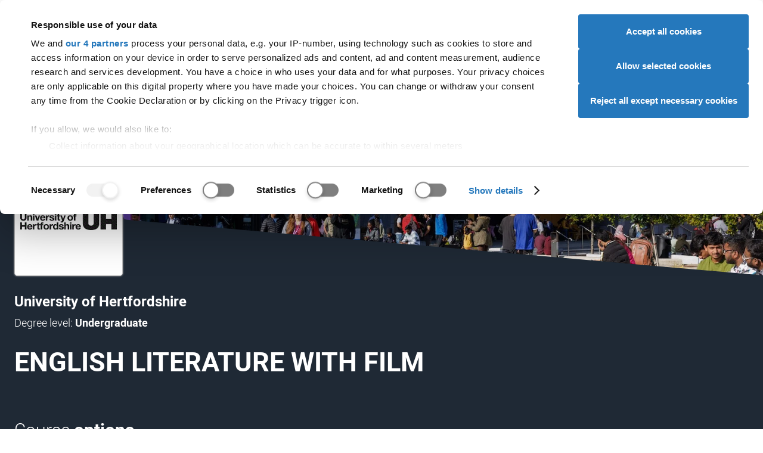

--- FILE ---
content_type: text/html; charset=utf-8
request_url: https://digital.ucas.com/coursedisplay/courses/c5166482-0350-4a4e-82bf-d7056c54035b?backUrl=https%3A%2F%2Fwww.ucas.com%2Fexplore%2Frelated%2Fe2cc6194-be8e-763e-fb4b-931c35a169b0
body_size: 53780
content:


<!DOCTYPE html>
<html lang="en" data-environment="PROD">
<head>
    <meta charset="UTF-8">
    <meta name="viewport" content="width=device-width, initial-scale=1">
    <meta name="theme-color" content="#e00023">
    <meta content="IE=edge,chrome=1" http-equiv="X-UA-Compatible"><script type="text/javascript">window.NREUM||(NREUM={});NREUM.info = {"beacon":"bam.nr-data.net","errorBeacon":"bam.nr-data.net","licenseKey":"64ed24da02","applicationID":"8666164","transactionName":"Y1VVY0cDXhZYW0NdW1ofemF2TWZXal1WRldcc1hZQRBfCVVdRRtmUUNCW0ER","queueTime":6,"applicationTime":306,"agent":"","atts":""}</script><script type="text/javascript">(window.NREUM||(NREUM={})).init={privacy:{cookies_enabled:true},ajax:{deny_list:[]},feature_flags:["soft_nav"],distributed_tracing:{enabled:true}};(window.NREUM||(NREUM={})).loader_config={agentID:"8666504",accountID:"987886",trustKey:"1379077",xpid:"XQ4AWV5VGwsGUldTAQU=",licenseKey:"64ed24da02",applicationID:"8666164",browserID:"8666504"};;/*! For license information please see nr-loader-spa-1.308.0.min.js.LICENSE.txt */
(()=>{var e,t,r={384:(e,t,r)=>{"use strict";r.d(t,{NT:()=>a,US:()=>u,Zm:()=>o,bQ:()=>d,dV:()=>c,pV:()=>l});var n=r(6154),i=r(1863),s=r(1910);const a={beacon:"bam.nr-data.net",errorBeacon:"bam.nr-data.net"};function o(){return n.gm.NREUM||(n.gm.NREUM={}),void 0===n.gm.newrelic&&(n.gm.newrelic=n.gm.NREUM),n.gm.NREUM}function c(){let e=o();return e.o||(e.o={ST:n.gm.setTimeout,SI:n.gm.setImmediate||n.gm.setInterval,CT:n.gm.clearTimeout,XHR:n.gm.XMLHttpRequest,REQ:n.gm.Request,EV:n.gm.Event,PR:n.gm.Promise,MO:n.gm.MutationObserver,FETCH:n.gm.fetch,WS:n.gm.WebSocket},(0,s.i)(...Object.values(e.o))),e}function d(e,t){let r=o();r.initializedAgents??={},t.initializedAt={ms:(0,i.t)(),date:new Date},r.initializedAgents[e]=t}function u(e,t){o()[e]=t}function l(){return function(){let e=o();const t=e.info||{};e.info={beacon:a.beacon,errorBeacon:a.errorBeacon,...t}}(),function(){let e=o();const t=e.init||{};e.init={...t}}(),c(),function(){let e=o();const t=e.loader_config||{};e.loader_config={...t}}(),o()}},782:(e,t,r)=>{"use strict";r.d(t,{T:()=>n});const n=r(860).K7.pageViewTiming},860:(e,t,r)=>{"use strict";r.d(t,{$J:()=>u,K7:()=>c,P3:()=>d,XX:()=>i,Yy:()=>o,df:()=>s,qY:()=>n,v4:()=>a});const n="events",i="jserrors",s="browser/blobs",a="rum",o="browser/logs",c={ajax:"ajax",genericEvents:"generic_events",jserrors:i,logging:"logging",metrics:"metrics",pageAction:"page_action",pageViewEvent:"page_view_event",pageViewTiming:"page_view_timing",sessionReplay:"session_replay",sessionTrace:"session_trace",softNav:"soft_navigations",spa:"spa"},d={[c.pageViewEvent]:1,[c.pageViewTiming]:2,[c.metrics]:3,[c.jserrors]:4,[c.spa]:5,[c.ajax]:6,[c.sessionTrace]:7,[c.softNav]:8,[c.sessionReplay]:9,[c.logging]:10,[c.genericEvents]:11},u={[c.pageViewEvent]:a,[c.pageViewTiming]:n,[c.ajax]:n,[c.spa]:n,[c.softNav]:n,[c.metrics]:i,[c.jserrors]:i,[c.sessionTrace]:s,[c.sessionReplay]:s,[c.logging]:o,[c.genericEvents]:"ins"}},944:(e,t,r)=>{"use strict";r.d(t,{R:()=>i});var n=r(3241);function i(e,t){"function"==typeof console.debug&&(console.debug("New Relic Warning: https://github.com/newrelic/newrelic-browser-agent/blob/main/docs/warning-codes.md#".concat(e),t),(0,n.W)({agentIdentifier:null,drained:null,type:"data",name:"warn",feature:"warn",data:{code:e,secondary:t}}))}},993:(e,t,r)=>{"use strict";r.d(t,{A$:()=>s,ET:()=>a,TZ:()=>o,p_:()=>i});var n=r(860);const i={ERROR:"ERROR",WARN:"WARN",INFO:"INFO",DEBUG:"DEBUG",TRACE:"TRACE"},s={OFF:0,ERROR:1,WARN:2,INFO:3,DEBUG:4,TRACE:5},a="log",o=n.K7.logging},1541:(e,t,r)=>{"use strict";r.d(t,{U:()=>i,f:()=>n});const n={MFE:"MFE",BA:"BA"};function i(e,t){if(2!==t?.harvestEndpointVersion)return{};const r=t.agentRef.runtime.appMetadata.agents[0].entityGuid;return e?{"source.id":e.id,"source.name":e.name,"source.type":e.type,"parent.id":e.parent?.id||r,"parent.type":e.parent?.type||n.BA}:{"entity.guid":r,appId:t.agentRef.info.applicationID}}},1687:(e,t,r)=>{"use strict";r.d(t,{Ak:()=>d,Ze:()=>h,x3:()=>u});var n=r(3241),i=r(7836),s=r(3606),a=r(860),o=r(2646);const c={};function d(e,t){const r={staged:!1,priority:a.P3[t]||0};l(e),c[e].get(t)||c[e].set(t,r)}function u(e,t){e&&c[e]&&(c[e].get(t)&&c[e].delete(t),p(e,t,!1),c[e].size&&f(e))}function l(e){if(!e)throw new Error("agentIdentifier required");c[e]||(c[e]=new Map)}function h(e="",t="feature",r=!1){if(l(e),!e||!c[e].get(t)||r)return p(e,t);c[e].get(t).staged=!0,f(e)}function f(e){const t=Array.from(c[e]);t.every(([e,t])=>t.staged)&&(t.sort((e,t)=>e[1].priority-t[1].priority),t.forEach(([t])=>{c[e].delete(t),p(e,t)}))}function p(e,t,r=!0){const a=e?i.ee.get(e):i.ee,c=s.i.handlers;if(!a.aborted&&a.backlog&&c){if((0,n.W)({agentIdentifier:e,type:"lifecycle",name:"drain",feature:t}),r){const e=a.backlog[t],r=c[t];if(r){for(let t=0;e&&t<e.length;++t)g(e[t],r);Object.entries(r).forEach(([e,t])=>{Object.values(t||{}).forEach(t=>{t[0]?.on&&t[0]?.context()instanceof o.y&&t[0].on(e,t[1])})})}}a.isolatedBacklog||delete c[t],a.backlog[t]=null,a.emit("drain-"+t,[])}}function g(e,t){var r=e[1];Object.values(t[r]||{}).forEach(t=>{var r=e[0];if(t[0]===r){var n=t[1],i=e[3],s=e[2];n.apply(i,s)}})}},1738:(e,t,r)=>{"use strict";r.d(t,{U:()=>f,Y:()=>h});var n=r(3241),i=r(9908),s=r(1863),a=r(944),o=r(5701),c=r(3969),d=r(8362),u=r(860),l=r(4261);function h(e,t,r,s){const h=s||r;!h||h[e]&&h[e]!==d.d.prototype[e]||(h[e]=function(){(0,i.p)(c.xV,["API/"+e+"/called"],void 0,u.K7.metrics,r.ee),(0,n.W)({agentIdentifier:r.agentIdentifier,drained:!!o.B?.[r.agentIdentifier],type:"data",name:"api",feature:l.Pl+e,data:{}});try{return t.apply(this,arguments)}catch(e){(0,a.R)(23,e)}})}function f(e,t,r,n,a){const o=e.info;null===r?delete o.jsAttributes[t]:o.jsAttributes[t]=r,(a||null===r)&&(0,i.p)(l.Pl+n,[(0,s.t)(),t,r],void 0,"session",e.ee)}},1741:(e,t,r)=>{"use strict";r.d(t,{W:()=>s});var n=r(944),i=r(4261);class s{#e(e,...t){if(this[e]!==s.prototype[e])return this[e](...t);(0,n.R)(35,e)}addPageAction(e,t){return this.#e(i.hG,e,t)}register(e){return this.#e(i.eY,e)}recordCustomEvent(e,t){return this.#e(i.fF,e,t)}setPageViewName(e,t){return this.#e(i.Fw,e,t)}setCustomAttribute(e,t,r){return this.#e(i.cD,e,t,r)}noticeError(e,t){return this.#e(i.o5,e,t)}setUserId(e,t=!1){return this.#e(i.Dl,e,t)}setApplicationVersion(e){return this.#e(i.nb,e)}setErrorHandler(e){return this.#e(i.bt,e)}addRelease(e,t){return this.#e(i.k6,e,t)}log(e,t){return this.#e(i.$9,e,t)}start(){return this.#e(i.d3)}finished(e){return this.#e(i.BL,e)}recordReplay(){return this.#e(i.CH)}pauseReplay(){return this.#e(i.Tb)}addToTrace(e){return this.#e(i.U2,e)}setCurrentRouteName(e){return this.#e(i.PA,e)}interaction(e){return this.#e(i.dT,e)}wrapLogger(e,t,r){return this.#e(i.Wb,e,t,r)}measure(e,t){return this.#e(i.V1,e,t)}consent(e){return this.#e(i.Pv,e)}}},1863:(e,t,r)=>{"use strict";function n(){return Math.floor(performance.now())}r.d(t,{t:()=>n})},1910:(e,t,r)=>{"use strict";r.d(t,{i:()=>s});var n=r(944);const i=new Map;function s(...e){return e.every(e=>{if(i.has(e))return i.get(e);const t="function"==typeof e?e.toString():"",r=t.includes("[native code]"),s=t.includes("nrWrapper");return r||s||(0,n.R)(64,e?.name||t),i.set(e,r),r})}},2555:(e,t,r)=>{"use strict";r.d(t,{D:()=>o,f:()=>a});var n=r(384),i=r(8122);const s={beacon:n.NT.beacon,errorBeacon:n.NT.errorBeacon,licenseKey:void 0,applicationID:void 0,sa:void 0,queueTime:void 0,applicationTime:void 0,ttGuid:void 0,user:void 0,account:void 0,product:void 0,extra:void 0,jsAttributes:{},userAttributes:void 0,atts:void 0,transactionName:void 0,tNamePlain:void 0};function a(e){try{return!!e.licenseKey&&!!e.errorBeacon&&!!e.applicationID}catch(e){return!1}}const o=e=>(0,i.a)(e,s)},2614:(e,t,r)=>{"use strict";r.d(t,{BB:()=>a,H3:()=>n,g:()=>d,iL:()=>c,tS:()=>o,uh:()=>i,wk:()=>s});const n="NRBA",i="SESSION",s=144e5,a=18e5,o={STARTED:"session-started",PAUSE:"session-pause",RESET:"session-reset",RESUME:"session-resume",UPDATE:"session-update"},c={SAME_TAB:"same-tab",CROSS_TAB:"cross-tab"},d={OFF:0,FULL:1,ERROR:2}},2646:(e,t,r)=>{"use strict";r.d(t,{y:()=>n});class n{constructor(e){this.contextId=e}}},2843:(e,t,r)=>{"use strict";r.d(t,{G:()=>s,u:()=>i});var n=r(3878);function i(e,t=!1,r,i){(0,n.DD)("visibilitychange",function(){if(t)return void("hidden"===document.visibilityState&&e());e(document.visibilityState)},r,i)}function s(e,t,r){(0,n.sp)("pagehide",e,t,r)}},3241:(e,t,r)=>{"use strict";r.d(t,{W:()=>s});var n=r(6154);const i="newrelic";function s(e={}){try{n.gm.dispatchEvent(new CustomEvent(i,{detail:e}))}catch(e){}}},3304:(e,t,r)=>{"use strict";r.d(t,{A:()=>s});var n=r(7836);const i=()=>{const e=new WeakSet;return(t,r)=>{if("object"==typeof r&&null!==r){if(e.has(r))return;e.add(r)}return r}};function s(e){try{return JSON.stringify(e,i())??""}catch(e){try{n.ee.emit("internal-error",[e])}catch(e){}return""}}},3333:(e,t,r)=>{"use strict";r.d(t,{$v:()=>u,TZ:()=>n,Xh:()=>c,Zp:()=>i,kd:()=>d,mq:()=>o,nf:()=>a,qN:()=>s});const n=r(860).K7.genericEvents,i=["auxclick","click","copy","keydown","paste","scrollend"],s=["focus","blur"],a=4,o=1e3,c=2e3,d=["PageAction","UserAction","BrowserPerformance"],u={RESOURCES:"experimental.resources",REGISTER:"register"}},3434:(e,t,r)=>{"use strict";r.d(t,{Jt:()=>s,YM:()=>d});var n=r(7836),i=r(5607);const s="nr@original:".concat(i.W),a=50;var o=Object.prototype.hasOwnProperty,c=!1;function d(e,t){return e||(e=n.ee),r.inPlace=function(e,t,n,i,s){n||(n="");const a="-"===n.charAt(0);for(let o=0;o<t.length;o++){const c=t[o],d=e[c];l(d)||(e[c]=r(d,a?c+n:n,i,c,s))}},r.flag=s,r;function r(t,r,n,c,d){return l(t)?t:(r||(r=""),nrWrapper[s]=t,function(e,t,r){if(Object.defineProperty&&Object.keys)try{return Object.keys(e).forEach(function(r){Object.defineProperty(t,r,{get:function(){return e[r]},set:function(t){return e[r]=t,t}})}),t}catch(e){u([e],r)}for(var n in e)o.call(e,n)&&(t[n]=e[n])}(t,nrWrapper,e),nrWrapper);function nrWrapper(){var s,o,l,h;let f;try{o=this,s=[...arguments],l="function"==typeof n?n(s,o):n||{}}catch(t){u([t,"",[s,o,c],l],e)}i(r+"start",[s,o,c],l,d);const p=performance.now();let g;try{return h=t.apply(o,s),g=performance.now(),h}catch(e){throw g=performance.now(),i(r+"err",[s,o,e],l,d),f=e,f}finally{const e=g-p,t={start:p,end:g,duration:e,isLongTask:e>=a,methodName:c,thrownError:f};t.isLongTask&&i("long-task",[t,o],l,d),i(r+"end",[s,o,h],l,d)}}}function i(r,n,i,s){if(!c||t){var a=c;c=!0;try{e.emit(r,n,i,t,s)}catch(t){u([t,r,n,i],e)}c=a}}}function u(e,t){t||(t=n.ee);try{t.emit("internal-error",e)}catch(e){}}function l(e){return!(e&&"function"==typeof e&&e.apply&&!e[s])}},3606:(e,t,r)=>{"use strict";r.d(t,{i:()=>s});var n=r(9908);s.on=a;var i=s.handlers={};function s(e,t,r,s){a(s||n.d,i,e,t,r)}function a(e,t,r,i,s){s||(s="feature"),e||(e=n.d);var a=t[s]=t[s]||{};(a[r]=a[r]||[]).push([e,i])}},3738:(e,t,r)=>{"use strict";r.d(t,{He:()=>i,Kp:()=>o,Lc:()=>d,Rz:()=>u,TZ:()=>n,bD:()=>s,d3:()=>a,jx:()=>l,sl:()=>h,uP:()=>c});const n=r(860).K7.sessionTrace,i="bstResource",s="resource",a="-start",o="-end",c="fn"+a,d="fn"+o,u="pushState",l=1e3,h=3e4},3785:(e,t,r)=>{"use strict";r.d(t,{R:()=>c,b:()=>d});var n=r(9908),i=r(1863),s=r(860),a=r(3969),o=r(993);function c(e,t,r={},c=o.p_.INFO,d=!0,u,l=(0,i.t)()){(0,n.p)(a.xV,["API/logging/".concat(c.toLowerCase(),"/called")],void 0,s.K7.metrics,e),(0,n.p)(o.ET,[l,t,r,c,d,u],void 0,s.K7.logging,e)}function d(e){return"string"==typeof e&&Object.values(o.p_).some(t=>t===e.toUpperCase().trim())}},3878:(e,t,r)=>{"use strict";function n(e,t){return{capture:e,passive:!1,signal:t}}function i(e,t,r=!1,i){window.addEventListener(e,t,n(r,i))}function s(e,t,r=!1,i){document.addEventListener(e,t,n(r,i))}r.d(t,{DD:()=>s,jT:()=>n,sp:()=>i})},3962:(e,t,r)=>{"use strict";r.d(t,{AM:()=>a,O2:()=>l,OV:()=>s,Qu:()=>h,TZ:()=>c,ih:()=>f,pP:()=>o,t1:()=>u,tC:()=>i,wD:()=>d});var n=r(860);const i=["click","keydown","submit"],s="popstate",a="api",o="initialPageLoad",c=n.K7.softNav,d=5e3,u=500,l={INITIAL_PAGE_LOAD:"",ROUTE_CHANGE:1,UNSPECIFIED:2},h={INTERACTION:1,AJAX:2,CUSTOM_END:3,CUSTOM_TRACER:4},f={IP:"in progress",PF:"pending finish",FIN:"finished",CAN:"cancelled"}},3969:(e,t,r)=>{"use strict";r.d(t,{TZ:()=>n,XG:()=>o,rs:()=>i,xV:()=>a,z_:()=>s});const n=r(860).K7.metrics,i="sm",s="cm",a="storeSupportabilityMetrics",o="storeEventMetrics"},4234:(e,t,r)=>{"use strict";r.d(t,{W:()=>s});var n=r(7836),i=r(1687);class s{constructor(e,t){this.agentIdentifier=e,this.ee=n.ee.get(e),this.featureName=t,this.blocked=!1}deregisterDrain(){(0,i.x3)(this.agentIdentifier,this.featureName)}}},4261:(e,t,r)=>{"use strict";r.d(t,{$9:()=>u,BL:()=>c,CH:()=>p,Dl:()=>R,Fw:()=>w,PA:()=>v,Pl:()=>n,Pv:()=>A,Tb:()=>h,U2:()=>a,V1:()=>E,Wb:()=>T,bt:()=>y,cD:()=>b,d3:()=>x,dT:()=>d,eY:()=>g,fF:()=>f,hG:()=>s,hw:()=>i,k6:()=>o,nb:()=>m,o5:()=>l});const n="api-",i=n+"ixn-",s="addPageAction",a="addToTrace",o="addRelease",c="finished",d="interaction",u="log",l="noticeError",h="pauseReplay",f="recordCustomEvent",p="recordReplay",g="register",m="setApplicationVersion",v="setCurrentRouteName",b="setCustomAttribute",y="setErrorHandler",w="setPageViewName",R="setUserId",x="start",T="wrapLogger",E="measure",A="consent"},5205:(e,t,r)=>{"use strict";r.d(t,{j:()=>S});var n=r(384),i=r(1741);var s=r(2555),a=r(3333);const o=e=>{if(!e||"string"!=typeof e)return!1;try{document.createDocumentFragment().querySelector(e)}catch{return!1}return!0};var c=r(2614),d=r(944),u=r(8122);const l="[data-nr-mask]",h=e=>(0,u.a)(e,(()=>{const e={feature_flags:[],experimental:{allow_registered_children:!1,resources:!1},mask_selector:"*",block_selector:"[data-nr-block]",mask_input_options:{color:!1,date:!1,"datetime-local":!1,email:!1,month:!1,number:!1,range:!1,search:!1,tel:!1,text:!1,time:!1,url:!1,week:!1,textarea:!1,select:!1,password:!0}};return{ajax:{deny_list:void 0,block_internal:!0,enabled:!0,autoStart:!0},api:{get allow_registered_children(){return e.feature_flags.includes(a.$v.REGISTER)||e.experimental.allow_registered_children},set allow_registered_children(t){e.experimental.allow_registered_children=t},duplicate_registered_data:!1},browser_consent_mode:{enabled:!1},distributed_tracing:{enabled:void 0,exclude_newrelic_header:void 0,cors_use_newrelic_header:void 0,cors_use_tracecontext_headers:void 0,allowed_origins:void 0},get feature_flags(){return e.feature_flags},set feature_flags(t){e.feature_flags=t},generic_events:{enabled:!0,autoStart:!0},harvest:{interval:30},jserrors:{enabled:!0,autoStart:!0},logging:{enabled:!0,autoStart:!0},metrics:{enabled:!0,autoStart:!0},obfuscate:void 0,page_action:{enabled:!0},page_view_event:{enabled:!0,autoStart:!0},page_view_timing:{enabled:!0,autoStart:!0},performance:{capture_marks:!1,capture_measures:!1,capture_detail:!0,resources:{get enabled(){return e.feature_flags.includes(a.$v.RESOURCES)||e.experimental.resources},set enabled(t){e.experimental.resources=t},asset_types:[],first_party_domains:[],ignore_newrelic:!0}},privacy:{cookies_enabled:!0},proxy:{assets:void 0,beacon:void 0},session:{expiresMs:c.wk,inactiveMs:c.BB},session_replay:{autoStart:!0,enabled:!1,preload:!1,sampling_rate:10,error_sampling_rate:100,collect_fonts:!1,inline_images:!1,fix_stylesheets:!0,mask_all_inputs:!0,get mask_text_selector(){return e.mask_selector},set mask_text_selector(t){o(t)?e.mask_selector="".concat(t,",").concat(l):""===t||null===t?e.mask_selector=l:(0,d.R)(5,t)},get block_class(){return"nr-block"},get ignore_class(){return"nr-ignore"},get mask_text_class(){return"nr-mask"},get block_selector(){return e.block_selector},set block_selector(t){o(t)?e.block_selector+=",".concat(t):""!==t&&(0,d.R)(6,t)},get mask_input_options(){return e.mask_input_options},set mask_input_options(t){t&&"object"==typeof t?e.mask_input_options={...t,password:!0}:(0,d.R)(7,t)}},session_trace:{enabled:!0,autoStart:!0},soft_navigations:{enabled:!0,autoStart:!0},spa:{enabled:!0,autoStart:!0},ssl:void 0,user_actions:{enabled:!0,elementAttributes:["id","className","tagName","type"]}}})());var f=r(6154),p=r(9324);let g=0;const m={buildEnv:p.F3,distMethod:p.Xs,version:p.xv,originTime:f.WN},v={consented:!1},b={appMetadata:{},get consented(){return this.session?.state?.consent||v.consented},set consented(e){v.consented=e},customTransaction:void 0,denyList:void 0,disabled:!1,harvester:void 0,isolatedBacklog:!1,isRecording:!1,loaderType:void 0,maxBytes:3e4,obfuscator:void 0,onerror:void 0,ptid:void 0,releaseIds:{},session:void 0,timeKeeper:void 0,registeredEntities:[],jsAttributesMetadata:{bytes:0},get harvestCount(){return++g}},y=e=>{const t=(0,u.a)(e,b),r=Object.keys(m).reduce((e,t)=>(e[t]={value:m[t],writable:!1,configurable:!0,enumerable:!0},e),{});return Object.defineProperties(t,r)};var w=r(5701);const R=e=>{const t=e.startsWith("http");e+="/",r.p=t?e:"https://"+e};var x=r(7836),T=r(3241);const E={accountID:void 0,trustKey:void 0,agentID:void 0,licenseKey:void 0,applicationID:void 0,xpid:void 0},A=e=>(0,u.a)(e,E),_=new Set;function S(e,t={},r,a){let{init:o,info:c,loader_config:d,runtime:u={},exposed:l=!0}=t;if(!c){const e=(0,n.pV)();o=e.init,c=e.info,d=e.loader_config}e.init=h(o||{}),e.loader_config=A(d||{}),c.jsAttributes??={},f.bv&&(c.jsAttributes.isWorker=!0),e.info=(0,s.D)(c);const p=e.init,g=[c.beacon,c.errorBeacon];_.has(e.agentIdentifier)||(p.proxy.assets&&(R(p.proxy.assets),g.push(p.proxy.assets)),p.proxy.beacon&&g.push(p.proxy.beacon),e.beacons=[...g],function(e){const t=(0,n.pV)();Object.getOwnPropertyNames(i.W.prototype).forEach(r=>{const n=i.W.prototype[r];if("function"!=typeof n||"constructor"===n)return;let s=t[r];e[r]&&!1!==e.exposed&&"micro-agent"!==e.runtime?.loaderType&&(t[r]=(...t)=>{const n=e[r](...t);return s?s(...t):n})})}(e),(0,n.US)("activatedFeatures",w.B)),u.denyList=[...p.ajax.deny_list||[],...p.ajax.block_internal?g:[]],u.ptid=e.agentIdentifier,u.loaderType=r,e.runtime=y(u),_.has(e.agentIdentifier)||(e.ee=x.ee.get(e.agentIdentifier),e.exposed=l,(0,T.W)({agentIdentifier:e.agentIdentifier,drained:!!w.B?.[e.agentIdentifier],type:"lifecycle",name:"initialize",feature:void 0,data:e.config})),_.add(e.agentIdentifier)}},5270:(e,t,r)=>{"use strict";r.d(t,{Aw:()=>a,SR:()=>s,rF:()=>o});var n=r(384),i=r(7767);function s(e){return!!(0,n.dV)().o.MO&&(0,i.V)(e)&&!0===e?.session_trace.enabled}function a(e){return!0===e?.session_replay.preload&&s(e)}function o(e,t){try{if("string"==typeof t?.type){if("password"===t.type.toLowerCase())return"*".repeat(e?.length||0);if(void 0!==t?.dataset?.nrUnmask||t?.classList?.contains("nr-unmask"))return e}}catch(e){}return"string"==typeof e?e.replace(/[\S]/g,"*"):"*".repeat(e?.length||0)}},5289:(e,t,r)=>{"use strict";r.d(t,{GG:()=>a,Qr:()=>c,sB:()=>o});var n=r(3878),i=r(6389);function s(){return"undefined"==typeof document||"complete"===document.readyState}function a(e,t){if(s())return e();const r=(0,i.J)(e),a=setInterval(()=>{s()&&(clearInterval(a),r())},500);(0,n.sp)("load",r,t)}function o(e){if(s())return e();(0,n.DD)("DOMContentLoaded",e)}function c(e){if(s())return e();(0,n.sp)("popstate",e)}},5607:(e,t,r)=>{"use strict";r.d(t,{W:()=>n});const n=(0,r(9566).bz)()},5701:(e,t,r)=>{"use strict";r.d(t,{B:()=>s,t:()=>a});var n=r(3241);const i=new Set,s={};function a(e,t){const r=t.agentIdentifier;s[r]??={},e&&"object"==typeof e&&(i.has(r)||(t.ee.emit("rumresp",[e]),s[r]=e,i.add(r),(0,n.W)({agentIdentifier:r,loaded:!0,drained:!0,type:"lifecycle",name:"load",feature:void 0,data:e})))}},6154:(e,t,r)=>{"use strict";r.d(t,{OF:()=>d,RI:()=>i,WN:()=>h,bv:()=>s,eN:()=>f,gm:()=>a,lR:()=>l,m:()=>c,mw:()=>o,sb:()=>u});var n=r(1863);const i="undefined"!=typeof window&&!!window.document,s="undefined"!=typeof WorkerGlobalScope&&("undefined"!=typeof self&&self instanceof WorkerGlobalScope&&self.navigator instanceof WorkerNavigator||"undefined"!=typeof globalThis&&globalThis instanceof WorkerGlobalScope&&globalThis.navigator instanceof WorkerNavigator),a=i?window:"undefined"!=typeof WorkerGlobalScope&&("undefined"!=typeof self&&self instanceof WorkerGlobalScope&&self||"undefined"!=typeof globalThis&&globalThis instanceof WorkerGlobalScope&&globalThis),o=Boolean("hidden"===a?.document?.visibilityState),c=""+a?.location,d=/iPad|iPhone|iPod/.test(a.navigator?.userAgent),u=d&&"undefined"==typeof SharedWorker,l=(()=>{const e=a.navigator?.userAgent?.match(/Firefox[/\s](\d+\.\d+)/);return Array.isArray(e)&&e.length>=2?+e[1]:0})(),h=Date.now()-(0,n.t)(),f=()=>"undefined"!=typeof PerformanceNavigationTiming&&a?.performance?.getEntriesByType("navigation")?.[0]?.responseStart},6344:(e,t,r)=>{"use strict";r.d(t,{BB:()=>u,Qb:()=>l,TZ:()=>i,Ug:()=>a,Vh:()=>s,_s:()=>o,bc:()=>d,yP:()=>c});var n=r(2614);const i=r(860).K7.sessionReplay,s="errorDuringReplay",a=.12,o={DomContentLoaded:0,Load:1,FullSnapshot:2,IncrementalSnapshot:3,Meta:4,Custom:5},c={[n.g.ERROR]:15e3,[n.g.FULL]:3e5,[n.g.OFF]:0},d={RESET:{message:"Session was reset",sm:"Reset"},IMPORT:{message:"Recorder failed to import",sm:"Import"},TOO_MANY:{message:"429: Too Many Requests",sm:"Too-Many"},TOO_BIG:{message:"Payload was too large",sm:"Too-Big"},CROSS_TAB:{message:"Session Entity was set to OFF on another tab",sm:"Cross-Tab"},ENTITLEMENTS:{message:"Session Replay is not allowed and will not be started",sm:"Entitlement"}},u=5e3,l={API:"api",RESUME:"resume",SWITCH_TO_FULL:"switchToFull",INITIALIZE:"initialize",PRELOAD:"preload"}},6389:(e,t,r)=>{"use strict";function n(e,t=500,r={}){const n=r?.leading||!1;let i;return(...r)=>{n&&void 0===i&&(e.apply(this,r),i=setTimeout(()=>{i=clearTimeout(i)},t)),n||(clearTimeout(i),i=setTimeout(()=>{e.apply(this,r)},t))}}function i(e){let t=!1;return(...r)=>{t||(t=!0,e.apply(this,r))}}r.d(t,{J:()=>i,s:()=>n})},6630:(e,t,r)=>{"use strict";r.d(t,{T:()=>n});const n=r(860).K7.pageViewEvent},6774:(e,t,r)=>{"use strict";r.d(t,{T:()=>n});const n=r(860).K7.jserrors},7295:(e,t,r)=>{"use strict";r.d(t,{Xv:()=>a,gX:()=>i,iW:()=>s});var n=[];function i(e){if(!e||s(e))return!1;if(0===n.length)return!0;if("*"===n[0].hostname)return!1;for(var t=0;t<n.length;t++){var r=n[t];if(r.hostname.test(e.hostname)&&r.pathname.test(e.pathname))return!1}return!0}function s(e){return void 0===e.hostname}function a(e){if(n=[],e&&e.length)for(var t=0;t<e.length;t++){let r=e[t];if(!r)continue;if("*"===r)return void(n=[{hostname:"*"}]);0===r.indexOf("http://")?r=r.substring(7):0===r.indexOf("https://")&&(r=r.substring(8));const i=r.indexOf("/");let s,a;i>0?(s=r.substring(0,i),a=r.substring(i)):(s=r,a="*");let[c]=s.split(":");n.push({hostname:o(c),pathname:o(a,!0)})}}function o(e,t=!1){const r=e.replace(/[.+?^${}()|[\]\\]/g,e=>"\\"+e).replace(/\*/g,".*?");return new RegExp((t?"^":"")+r+"$")}},7485:(e,t,r)=>{"use strict";r.d(t,{D:()=>i});var n=r(6154);function i(e){if(0===(e||"").indexOf("data:"))return{protocol:"data"};try{const t=new URL(e,location.href),r={port:t.port,hostname:t.hostname,pathname:t.pathname,search:t.search,protocol:t.protocol.slice(0,t.protocol.indexOf(":")),sameOrigin:t.protocol===n.gm?.location?.protocol&&t.host===n.gm?.location?.host};return r.port&&""!==r.port||("http:"===t.protocol&&(r.port="80"),"https:"===t.protocol&&(r.port="443")),r.pathname&&""!==r.pathname?r.pathname.startsWith("/")||(r.pathname="/".concat(r.pathname)):r.pathname="/",r}catch(e){return{}}}},7699:(e,t,r)=>{"use strict";r.d(t,{It:()=>s,KC:()=>o,No:()=>i,qh:()=>a});var n=r(860);const i=16e3,s=1e6,a="SESSION_ERROR",o={[n.K7.logging]:!0,[n.K7.genericEvents]:!1,[n.K7.jserrors]:!1,[n.K7.ajax]:!1}},7767:(e,t,r)=>{"use strict";r.d(t,{V:()=>i});var n=r(6154);const i=e=>n.RI&&!0===e?.privacy.cookies_enabled},7836:(e,t,r)=>{"use strict";r.d(t,{P:()=>o,ee:()=>c});var n=r(384),i=r(8990),s=r(2646),a=r(5607);const o="nr@context:".concat(a.W),c=function e(t,r){var n={},a={},u={},l=!1;try{l=16===r.length&&d.initializedAgents?.[r]?.runtime.isolatedBacklog}catch(e){}var h={on:p,addEventListener:p,removeEventListener:function(e,t){var r=n[e];if(!r)return;for(var i=0;i<r.length;i++)r[i]===t&&r.splice(i,1)},emit:function(e,r,n,i,s){!1!==s&&(s=!0);if(c.aborted&&!i)return;t&&s&&t.emit(e,r,n);var o=f(n);g(e).forEach(e=>{e.apply(o,r)});var d=v()[a[e]];d&&d.push([h,e,r,o]);return o},get:m,listeners:g,context:f,buffer:function(e,t){const r=v();if(t=t||"feature",h.aborted)return;Object.entries(e||{}).forEach(([e,n])=>{a[n]=t,t in r||(r[t]=[])})},abort:function(){h._aborted=!0,Object.keys(h.backlog).forEach(e=>{delete h.backlog[e]})},isBuffering:function(e){return!!v()[a[e]]},debugId:r,backlog:l?{}:t&&"object"==typeof t.backlog?t.backlog:{},isolatedBacklog:l};return Object.defineProperty(h,"aborted",{get:()=>{let e=h._aborted||!1;return e||(t&&(e=t.aborted),e)}}),h;function f(e){return e&&e instanceof s.y?e:e?(0,i.I)(e,o,()=>new s.y(o)):new s.y(o)}function p(e,t){n[e]=g(e).concat(t)}function g(e){return n[e]||[]}function m(t){return u[t]=u[t]||e(h,t)}function v(){return h.backlog}}(void 0,"globalEE"),d=(0,n.Zm)();d.ee||(d.ee=c)},8122:(e,t,r)=>{"use strict";r.d(t,{a:()=>i});var n=r(944);function i(e,t){try{if(!e||"object"!=typeof e)return(0,n.R)(3);if(!t||"object"!=typeof t)return(0,n.R)(4);const r=Object.create(Object.getPrototypeOf(t),Object.getOwnPropertyDescriptors(t)),s=0===Object.keys(r).length?e:r;for(let a in s)if(void 0!==e[a])try{if(null===e[a]){r[a]=null;continue}Array.isArray(e[a])&&Array.isArray(t[a])?r[a]=Array.from(new Set([...e[a],...t[a]])):"object"==typeof e[a]&&"object"==typeof t[a]?r[a]=i(e[a],t[a]):r[a]=e[a]}catch(e){r[a]||(0,n.R)(1,e)}return r}catch(e){(0,n.R)(2,e)}}},8139:(e,t,r)=>{"use strict";r.d(t,{u:()=>h});var n=r(7836),i=r(3434),s=r(8990),a=r(6154);const o={},c=a.gm.XMLHttpRequest,d="addEventListener",u="removeEventListener",l="nr@wrapped:".concat(n.P);function h(e){var t=function(e){return(e||n.ee).get("events")}(e);if(o[t.debugId]++)return t;o[t.debugId]=1;var r=(0,i.YM)(t,!0);function h(e){r.inPlace(e,[d,u],"-",p)}function p(e,t){return e[1]}return"getPrototypeOf"in Object&&(a.RI&&f(document,h),c&&f(c.prototype,h),f(a.gm,h)),t.on(d+"-start",function(e,t){var n=e[1];if(null!==n&&("function"==typeof n||"object"==typeof n)&&"newrelic"!==e[0]){var i=(0,s.I)(n,l,function(){var e={object:function(){if("function"!=typeof n.handleEvent)return;return n.handleEvent.apply(n,arguments)},function:n}[typeof n];return e?r(e,"fn-",null,e.name||"anonymous"):n});this.wrapped=e[1]=i}}),t.on(u+"-start",function(e){e[1]=this.wrapped||e[1]}),t}function f(e,t,...r){let n=e;for(;"object"==typeof n&&!Object.prototype.hasOwnProperty.call(n,d);)n=Object.getPrototypeOf(n);n&&t(n,...r)}},8362:(e,t,r)=>{"use strict";r.d(t,{d:()=>s});var n=r(9566),i=r(1741);class s extends i.W{agentIdentifier=(0,n.LA)(16)}},8374:(e,t,r)=>{r.nc=(()=>{try{return document?.currentScript?.nonce}catch(e){}return""})()},8990:(e,t,r)=>{"use strict";r.d(t,{I:()=>i});var n=Object.prototype.hasOwnProperty;function i(e,t,r){if(n.call(e,t))return e[t];var i=r();if(Object.defineProperty&&Object.keys)try{return Object.defineProperty(e,t,{value:i,writable:!0,enumerable:!1}),i}catch(e){}return e[t]=i,i}},9119:(e,t,r)=>{"use strict";r.d(t,{L:()=>s});var n=/([^?#]*)[^#]*(#[^?]*|$).*/,i=/([^?#]*)().*/;function s(e,t){return e?e.replace(t?n:i,"$1$2"):e}},9300:(e,t,r)=>{"use strict";r.d(t,{T:()=>n});const n=r(860).K7.ajax},9324:(e,t,r)=>{"use strict";r.d(t,{AJ:()=>a,F3:()=>i,Xs:()=>s,Yq:()=>o,xv:()=>n});const n="1.308.0",i="PROD",s="CDN",a="@newrelic/rrweb",o="1.0.1"},9566:(e,t,r)=>{"use strict";r.d(t,{LA:()=>o,ZF:()=>c,bz:()=>a,el:()=>d});var n=r(6154);const i="xxxxxxxx-xxxx-4xxx-yxxx-xxxxxxxxxxxx";function s(e,t){return e?15&e[t]:16*Math.random()|0}function a(){const e=n.gm?.crypto||n.gm?.msCrypto;let t,r=0;return e&&e.getRandomValues&&(t=e.getRandomValues(new Uint8Array(30))),i.split("").map(e=>"x"===e?s(t,r++).toString(16):"y"===e?(3&s()|8).toString(16):e).join("")}function o(e){const t=n.gm?.crypto||n.gm?.msCrypto;let r,i=0;t&&t.getRandomValues&&(r=t.getRandomValues(new Uint8Array(e)));const a=[];for(var o=0;o<e;o++)a.push(s(r,i++).toString(16));return a.join("")}function c(){return o(16)}function d(){return o(32)}},9908:(e,t,r)=>{"use strict";r.d(t,{d:()=>n,p:()=>i});var n=r(7836).ee.get("handle");function i(e,t,r,i,s){s?(s.buffer([e],i),s.emit(e,t,r)):(n.buffer([e],i),n.emit(e,t,r))}}},n={};function i(e){var t=n[e];if(void 0!==t)return t.exports;var s=n[e]={exports:{}};return r[e](s,s.exports,i),s.exports}i.m=r,i.d=(e,t)=>{for(var r in t)i.o(t,r)&&!i.o(e,r)&&Object.defineProperty(e,r,{enumerable:!0,get:t[r]})},i.f={},i.e=e=>Promise.all(Object.keys(i.f).reduce((t,r)=>(i.f[r](e,t),t),[])),i.u=e=>({212:"nr-spa-compressor",249:"nr-spa-recorder",478:"nr-spa"}[e]+"-1.308.0.min.js"),i.o=(e,t)=>Object.prototype.hasOwnProperty.call(e,t),e={},t="NRBA-1.308.0.PROD:",i.l=(r,n,s,a)=>{if(e[r])e[r].push(n);else{var o,c;if(void 0!==s)for(var d=document.getElementsByTagName("script"),u=0;u<d.length;u++){var l=d[u];if(l.getAttribute("src")==r||l.getAttribute("data-webpack")==t+s){o=l;break}}if(!o){c=!0;var h={478:"sha512-RSfSVnmHk59T/uIPbdSE0LPeqcEdF4/+XhfJdBuccH5rYMOEZDhFdtnh6X6nJk7hGpzHd9Ujhsy7lZEz/ORYCQ==",249:"sha512-ehJXhmntm85NSqW4MkhfQqmeKFulra3klDyY0OPDUE+sQ3GokHlPh1pmAzuNy//3j4ac6lzIbmXLvGQBMYmrkg==",212:"sha512-B9h4CR46ndKRgMBcK+j67uSR2RCnJfGefU+A7FrgR/k42ovXy5x/MAVFiSvFxuVeEk/pNLgvYGMp1cBSK/G6Fg=="};(o=document.createElement("script")).charset="utf-8",i.nc&&o.setAttribute("nonce",i.nc),o.setAttribute("data-webpack",t+s),o.src=r,0!==o.src.indexOf(window.location.origin+"/")&&(o.crossOrigin="anonymous"),h[a]&&(o.integrity=h[a])}e[r]=[n];var f=(t,n)=>{o.onerror=o.onload=null,clearTimeout(p);var i=e[r];if(delete e[r],o.parentNode&&o.parentNode.removeChild(o),i&&i.forEach(e=>e(n)),t)return t(n)},p=setTimeout(f.bind(null,void 0,{type:"timeout",target:o}),12e4);o.onerror=f.bind(null,o.onerror),o.onload=f.bind(null,o.onload),c&&document.head.appendChild(o)}},i.r=e=>{"undefined"!=typeof Symbol&&Symbol.toStringTag&&Object.defineProperty(e,Symbol.toStringTag,{value:"Module"}),Object.defineProperty(e,"__esModule",{value:!0})},i.p="https://js-agent.newrelic.com/",(()=>{var e={38:0,788:0};i.f.j=(t,r)=>{var n=i.o(e,t)?e[t]:void 0;if(0!==n)if(n)r.push(n[2]);else{var s=new Promise((r,i)=>n=e[t]=[r,i]);r.push(n[2]=s);var a=i.p+i.u(t),o=new Error;i.l(a,r=>{if(i.o(e,t)&&(0!==(n=e[t])&&(e[t]=void 0),n)){var s=r&&("load"===r.type?"missing":r.type),a=r&&r.target&&r.target.src;o.message="Loading chunk "+t+" failed: ("+s+": "+a+")",o.name="ChunkLoadError",o.type=s,o.request=a,n[1](o)}},"chunk-"+t,t)}};var t=(t,r)=>{var n,s,[a,o,c]=r,d=0;if(a.some(t=>0!==e[t])){for(n in o)i.o(o,n)&&(i.m[n]=o[n]);if(c)c(i)}for(t&&t(r);d<a.length;d++)s=a[d],i.o(e,s)&&e[s]&&e[s][0](),e[s]=0},r=self["webpackChunk:NRBA-1.308.0.PROD"]=self["webpackChunk:NRBA-1.308.0.PROD"]||[];r.forEach(t.bind(null,0)),r.push=t.bind(null,r.push.bind(r))})(),(()=>{"use strict";i(8374);var e=i(8362),t=i(860);const r=Object.values(t.K7);var n=i(5205);var s=i(9908),a=i(1863),o=i(4261),c=i(1738);var d=i(1687),u=i(4234),l=i(5289),h=i(6154),f=i(944),p=i(5270),g=i(7767),m=i(6389),v=i(7699);class b extends u.W{constructor(e,t){super(e.agentIdentifier,t),this.agentRef=e,this.abortHandler=void 0,this.featAggregate=void 0,this.loadedSuccessfully=void 0,this.onAggregateImported=new Promise(e=>{this.loadedSuccessfully=e}),this.deferred=Promise.resolve(),!1===e.init[this.featureName].autoStart?this.deferred=new Promise((t,r)=>{this.ee.on("manual-start-all",(0,m.J)(()=>{(0,d.Ak)(e.agentIdentifier,this.featureName),t()}))}):(0,d.Ak)(e.agentIdentifier,t)}importAggregator(e,t,r={}){if(this.featAggregate)return;const n=async()=>{let n;await this.deferred;try{if((0,g.V)(e.init)){const{setupAgentSession:t}=await i.e(478).then(i.bind(i,8766));n=t(e)}}catch(e){(0,f.R)(20,e),this.ee.emit("internal-error",[e]),(0,s.p)(v.qh,[e],void 0,this.featureName,this.ee)}try{if(!this.#t(this.featureName,n,e.init))return(0,d.Ze)(this.agentIdentifier,this.featureName),void this.loadedSuccessfully(!1);const{Aggregate:i}=await t();this.featAggregate=new i(e,r),e.runtime.harvester.initializedAggregates.push(this.featAggregate),this.loadedSuccessfully(!0)}catch(e){(0,f.R)(34,e),this.abortHandler?.(),(0,d.Ze)(this.agentIdentifier,this.featureName,!0),this.loadedSuccessfully(!1),this.ee&&this.ee.abort()}};h.RI?(0,l.GG)(()=>n(),!0):n()}#t(e,r,n){if(this.blocked)return!1;switch(e){case t.K7.sessionReplay:return(0,p.SR)(n)&&!!r;case t.K7.sessionTrace:return!!r;default:return!0}}}var y=i(6630),w=i(2614),R=i(3241);class x extends b{static featureName=y.T;constructor(e){var t;super(e,y.T),this.setupInspectionEvents(e.agentIdentifier),t=e,(0,c.Y)(o.Fw,function(e,r){"string"==typeof e&&("/"!==e.charAt(0)&&(e="/"+e),t.runtime.customTransaction=(r||"http://custom.transaction")+e,(0,s.p)(o.Pl+o.Fw,[(0,a.t)()],void 0,void 0,t.ee))},t),this.importAggregator(e,()=>i.e(478).then(i.bind(i,2467)))}setupInspectionEvents(e){const t=(t,r)=>{t&&(0,R.W)({agentIdentifier:e,timeStamp:t.timeStamp,loaded:"complete"===t.target.readyState,type:"window",name:r,data:t.target.location+""})};(0,l.sB)(e=>{t(e,"DOMContentLoaded")}),(0,l.GG)(e=>{t(e,"load")}),(0,l.Qr)(e=>{t(e,"navigate")}),this.ee.on(w.tS.UPDATE,(t,r)=>{(0,R.W)({agentIdentifier:e,type:"lifecycle",name:"session",data:r})})}}var T=i(384);class E extends e.d{constructor(e){var t;(super(),h.gm)?(this.features={},(0,T.bQ)(this.agentIdentifier,this),this.desiredFeatures=new Set(e.features||[]),this.desiredFeatures.add(x),(0,n.j)(this,e,e.loaderType||"agent"),t=this,(0,c.Y)(o.cD,function(e,r,n=!1){if("string"==typeof e){if(["string","number","boolean"].includes(typeof r)||null===r)return(0,c.U)(t,e,r,o.cD,n);(0,f.R)(40,typeof r)}else(0,f.R)(39,typeof e)},t),function(e){(0,c.Y)(o.Dl,function(t,r=!1){if("string"!=typeof t&&null!==t)return void(0,f.R)(41,typeof t);const n=e.info.jsAttributes["enduser.id"];r&&null!=n&&n!==t?(0,s.p)(o.Pl+"setUserIdAndResetSession",[t],void 0,"session",e.ee):(0,c.U)(e,"enduser.id",t,o.Dl,!0)},e)}(this),function(e){(0,c.Y)(o.nb,function(t){if("string"==typeof t||null===t)return(0,c.U)(e,"application.version",t,o.nb,!1);(0,f.R)(42,typeof t)},e)}(this),function(e){(0,c.Y)(o.d3,function(){e.ee.emit("manual-start-all")},e)}(this),function(e){(0,c.Y)(o.Pv,function(t=!0){if("boolean"==typeof t){if((0,s.p)(o.Pl+o.Pv,[t],void 0,"session",e.ee),e.runtime.consented=t,t){const t=e.features.page_view_event;t.onAggregateImported.then(e=>{const r=t.featAggregate;e&&!r.sentRum&&r.sendRum()})}}else(0,f.R)(65,typeof t)},e)}(this),this.run()):(0,f.R)(21)}get config(){return{info:this.info,init:this.init,loader_config:this.loader_config,runtime:this.runtime}}get api(){return this}run(){try{const e=function(e){const t={};return r.forEach(r=>{t[r]=!!e[r]?.enabled}),t}(this.init),n=[...this.desiredFeatures];n.sort((e,r)=>t.P3[e.featureName]-t.P3[r.featureName]),n.forEach(r=>{if(!e[r.featureName]&&r.featureName!==t.K7.pageViewEvent)return;if(r.featureName===t.K7.spa)return void(0,f.R)(67);const n=function(e){switch(e){case t.K7.ajax:return[t.K7.jserrors];case t.K7.sessionTrace:return[t.K7.ajax,t.K7.pageViewEvent];case t.K7.sessionReplay:return[t.K7.sessionTrace];case t.K7.pageViewTiming:return[t.K7.pageViewEvent];default:return[]}}(r.featureName).filter(e=>!(e in this.features));n.length>0&&(0,f.R)(36,{targetFeature:r.featureName,missingDependencies:n}),this.features[r.featureName]=new r(this)})}catch(e){(0,f.R)(22,e);for(const e in this.features)this.features[e].abortHandler?.();const t=(0,T.Zm)();delete t.initializedAgents[this.agentIdentifier]?.features,delete this.sharedAggregator;return t.ee.get(this.agentIdentifier).abort(),!1}}}var A=i(2843),_=i(782);class S extends b{static featureName=_.T;constructor(e){super(e,_.T),h.RI&&((0,A.u)(()=>(0,s.p)("docHidden",[(0,a.t)()],void 0,_.T,this.ee),!0),(0,A.G)(()=>(0,s.p)("winPagehide",[(0,a.t)()],void 0,_.T,this.ee)),this.importAggregator(e,()=>i.e(478).then(i.bind(i,9917))))}}var O=i(3969);class I extends b{static featureName=O.TZ;constructor(e){super(e,O.TZ),h.RI&&document.addEventListener("securitypolicyviolation",e=>{(0,s.p)(O.xV,["Generic/CSPViolation/Detected"],void 0,this.featureName,this.ee)}),this.importAggregator(e,()=>i.e(478).then(i.bind(i,6555)))}}var N=i(6774),P=i(3878),k=i(3304);class D{constructor(e,t,r,n,i){this.name="UncaughtError",this.message="string"==typeof e?e:(0,k.A)(e),this.sourceURL=t,this.line=r,this.column=n,this.__newrelic=i}}function C(e){return M(e)?e:new D(void 0!==e?.message?e.message:e,e?.filename||e?.sourceURL,e?.lineno||e?.line,e?.colno||e?.col,e?.__newrelic,e?.cause)}function j(e){const t="Unhandled Promise Rejection: ";if(!e?.reason)return;if(M(e.reason)){try{e.reason.message.startsWith(t)||(e.reason.message=t+e.reason.message)}catch(e){}return C(e.reason)}const r=C(e.reason);return(r.message||"").startsWith(t)||(r.message=t+r.message),r}function L(e){if(e.error instanceof SyntaxError&&!/:\d+$/.test(e.error.stack?.trim())){const t=new D(e.message,e.filename,e.lineno,e.colno,e.error.__newrelic,e.cause);return t.name=SyntaxError.name,t}return M(e.error)?e.error:C(e)}function M(e){return e instanceof Error&&!!e.stack}function H(e,r,n,i,o=(0,a.t)()){"string"==typeof e&&(e=new Error(e)),(0,s.p)("err",[e,o,!1,r,n.runtime.isRecording,void 0,i],void 0,t.K7.jserrors,n.ee),(0,s.p)("uaErr",[],void 0,t.K7.genericEvents,n.ee)}var B=i(1541),K=i(993),W=i(3785);function U(e,{customAttributes:t={},level:r=K.p_.INFO}={},n,i,s=(0,a.t)()){(0,W.R)(n.ee,e,t,r,!1,i,s)}function F(e,r,n,i,c=(0,a.t)()){(0,s.p)(o.Pl+o.hG,[c,e,r,i],void 0,t.K7.genericEvents,n.ee)}function V(e,r,n,i,c=(0,a.t)()){const{start:d,end:u,customAttributes:l}=r||{},h={customAttributes:l||{}};if("object"!=typeof h.customAttributes||"string"!=typeof e||0===e.length)return void(0,f.R)(57);const p=(e,t)=>null==e?t:"number"==typeof e?e:e instanceof PerformanceMark?e.startTime:Number.NaN;if(h.start=p(d,0),h.end=p(u,c),Number.isNaN(h.start)||Number.isNaN(h.end))(0,f.R)(57);else{if(h.duration=h.end-h.start,!(h.duration<0))return(0,s.p)(o.Pl+o.V1,[h,e,i],void 0,t.K7.genericEvents,n.ee),h;(0,f.R)(58)}}function G(e,r={},n,i,c=(0,a.t)()){(0,s.p)(o.Pl+o.fF,[c,e,r,i],void 0,t.K7.genericEvents,n.ee)}function z(e){(0,c.Y)(o.eY,function(t){return Y(e,t)},e)}function Y(e,r,n){(0,f.R)(54,"newrelic.register"),r||={},r.type=B.f.MFE,r.licenseKey||=e.info.licenseKey,r.blocked=!1,r.parent=n||{},Array.isArray(r.tags)||(r.tags=[]);const i={};r.tags.forEach(e=>{"name"!==e&&"id"!==e&&(i["source.".concat(e)]=!0)}),r.isolated??=!0;let o=()=>{};const c=e.runtime.registeredEntities;if(!r.isolated){const e=c.find(({metadata:{target:{id:e}}})=>e===r.id&&!r.isolated);if(e)return e}const d=e=>{r.blocked=!0,o=e};function u(e){return"string"==typeof e&&!!e.trim()&&e.trim().length<501||"number"==typeof e}e.init.api.allow_registered_children||d((0,m.J)(()=>(0,f.R)(55))),u(r.id)&&u(r.name)||d((0,m.J)(()=>(0,f.R)(48,r)));const l={addPageAction:(t,n={})=>g(F,[t,{...i,...n},e],r),deregister:()=>{d((0,m.J)(()=>(0,f.R)(68)))},log:(t,n={})=>g(U,[t,{...n,customAttributes:{...i,...n.customAttributes||{}}},e],r),measure:(t,n={})=>g(V,[t,{...n,customAttributes:{...i,...n.customAttributes||{}}},e],r),noticeError:(t,n={})=>g(H,[t,{...i,...n},e],r),register:(t={})=>g(Y,[e,t],l.metadata.target),recordCustomEvent:(t,n={})=>g(G,[t,{...i,...n},e],r),setApplicationVersion:e=>p("application.version",e),setCustomAttribute:(e,t)=>p(e,t),setUserId:e=>p("enduser.id",e),metadata:{customAttributes:i,target:r}},h=()=>(r.blocked&&o(),r.blocked);h()||c.push(l);const p=(e,t)=>{h()||(i[e]=t)},g=(r,n,i)=>{if(h())return;const o=(0,a.t)();(0,s.p)(O.xV,["API/register/".concat(r.name,"/called")],void 0,t.K7.metrics,e.ee);try{if(e.init.api.duplicate_registered_data&&"register"!==r.name){let e=n;if(n[1]instanceof Object){const t={"child.id":i.id,"child.type":i.type};e="customAttributes"in n[1]?[n[0],{...n[1],customAttributes:{...n[1].customAttributes,...t}},...n.slice(2)]:[n[0],{...n[1],...t},...n.slice(2)]}r(...e,void 0,o)}return r(...n,i,o)}catch(e){(0,f.R)(50,e)}};return l}class Z extends b{static featureName=N.T;constructor(e){var t;super(e,N.T),t=e,(0,c.Y)(o.o5,(e,r)=>H(e,r,t),t),function(e){(0,c.Y)(o.bt,function(t){e.runtime.onerror=t},e)}(e),function(e){let t=0;(0,c.Y)(o.k6,function(e,r){++t>10||(this.runtime.releaseIds[e.slice(-200)]=(""+r).slice(-200))},e)}(e),z(e);try{this.removeOnAbort=new AbortController}catch(e){}this.ee.on("internal-error",(t,r)=>{this.abortHandler&&(0,s.p)("ierr",[C(t),(0,a.t)(),!0,{},e.runtime.isRecording,r],void 0,this.featureName,this.ee)}),h.gm.addEventListener("unhandledrejection",t=>{this.abortHandler&&(0,s.p)("err",[j(t),(0,a.t)(),!1,{unhandledPromiseRejection:1},e.runtime.isRecording],void 0,this.featureName,this.ee)},(0,P.jT)(!1,this.removeOnAbort?.signal)),h.gm.addEventListener("error",t=>{this.abortHandler&&(0,s.p)("err",[L(t),(0,a.t)(),!1,{},e.runtime.isRecording],void 0,this.featureName,this.ee)},(0,P.jT)(!1,this.removeOnAbort?.signal)),this.abortHandler=this.#r,this.importAggregator(e,()=>i.e(478).then(i.bind(i,2176)))}#r(){this.removeOnAbort?.abort(),this.abortHandler=void 0}}var q=i(8990);let X=1;function J(e){const t=typeof e;return!e||"object"!==t&&"function"!==t?-1:e===h.gm?0:(0,q.I)(e,"nr@id",function(){return X++})}function Q(e){if("string"==typeof e&&e.length)return e.length;if("object"==typeof e){if("undefined"!=typeof ArrayBuffer&&e instanceof ArrayBuffer&&e.byteLength)return e.byteLength;if("undefined"!=typeof Blob&&e instanceof Blob&&e.size)return e.size;if(!("undefined"!=typeof FormData&&e instanceof FormData))try{return(0,k.A)(e).length}catch(e){return}}}var ee=i(8139),te=i(7836),re=i(3434);const ne={},ie=["open","send"];function se(e){var t=e||te.ee;const r=function(e){return(e||te.ee).get("xhr")}(t);if(void 0===h.gm.XMLHttpRequest)return r;if(ne[r.debugId]++)return r;ne[r.debugId]=1,(0,ee.u)(t);var n=(0,re.YM)(r),i=h.gm.XMLHttpRequest,s=h.gm.MutationObserver,a=h.gm.Promise,o=h.gm.setInterval,c="readystatechange",d=["onload","onerror","onabort","onloadstart","onloadend","onprogress","ontimeout"],u=[],l=h.gm.XMLHttpRequest=function(e){const t=new i(e),s=r.context(t);try{r.emit("new-xhr",[t],s),t.addEventListener(c,(a=s,function(){var e=this;e.readyState>3&&!a.resolved&&(a.resolved=!0,r.emit("xhr-resolved",[],e)),n.inPlace(e,d,"fn-",y)}),(0,P.jT)(!1))}catch(e){(0,f.R)(15,e);try{r.emit("internal-error",[e])}catch(e){}}var a;return t};function p(e,t){n.inPlace(t,["onreadystatechange"],"fn-",y)}if(function(e,t){for(var r in e)t[r]=e[r]}(i,l),l.prototype=i.prototype,n.inPlace(l.prototype,ie,"-xhr-",y),r.on("send-xhr-start",function(e,t){p(e,t),function(e){u.push(e),s&&(g?g.then(b):o?o(b):(m=-m,v.data=m))}(t)}),r.on("open-xhr-start",p),s){var g=a&&a.resolve();if(!o&&!a){var m=1,v=document.createTextNode(m);new s(b).observe(v,{characterData:!0})}}else t.on("fn-end",function(e){e[0]&&e[0].type===c||b()});function b(){for(var e=0;e<u.length;e++)p(0,u[e]);u.length&&(u=[])}function y(e,t){return t}return r}var ae="fetch-",oe=ae+"body-",ce=["arrayBuffer","blob","json","text","formData"],de=h.gm.Request,ue=h.gm.Response,le="prototype";const he={};function fe(e){const t=function(e){return(e||te.ee).get("fetch")}(e);if(!(de&&ue&&h.gm.fetch))return t;if(he[t.debugId]++)return t;function r(e,r,n){var i=e[r];"function"==typeof i&&(e[r]=function(){var e,r=[...arguments],s={};t.emit(n+"before-start",[r],s),s[te.P]&&s[te.P].dt&&(e=s[te.P].dt);var a=i.apply(this,r);return t.emit(n+"start",[r,e],a),a.then(function(e){return t.emit(n+"end",[null,e],a),e},function(e){throw t.emit(n+"end",[e],a),e})})}return he[t.debugId]=1,ce.forEach(e=>{r(de[le],e,oe),r(ue[le],e,oe)}),r(h.gm,"fetch",ae),t.on(ae+"end",function(e,r){var n=this;if(r){var i=r.headers.get("content-length");null!==i&&(n.rxSize=i),t.emit(ae+"done",[null,r],n)}else t.emit(ae+"done",[e],n)}),t}var pe=i(7485),ge=i(9566);class me{constructor(e){this.agentRef=e}generateTracePayload(e){const t=this.agentRef.loader_config;if(!this.shouldGenerateTrace(e)||!t)return null;var r=(t.accountID||"").toString()||null,n=(t.agentID||"").toString()||null,i=(t.trustKey||"").toString()||null;if(!r||!n)return null;var s=(0,ge.ZF)(),a=(0,ge.el)(),o=Date.now(),c={spanId:s,traceId:a,timestamp:o};return(e.sameOrigin||this.isAllowedOrigin(e)&&this.useTraceContextHeadersForCors())&&(c.traceContextParentHeader=this.generateTraceContextParentHeader(s,a),c.traceContextStateHeader=this.generateTraceContextStateHeader(s,o,r,n,i)),(e.sameOrigin&&!this.excludeNewrelicHeader()||!e.sameOrigin&&this.isAllowedOrigin(e)&&this.useNewrelicHeaderForCors())&&(c.newrelicHeader=this.generateTraceHeader(s,a,o,r,n,i)),c}generateTraceContextParentHeader(e,t){return"00-"+t+"-"+e+"-01"}generateTraceContextStateHeader(e,t,r,n,i){return i+"@nr=0-1-"+r+"-"+n+"-"+e+"----"+t}generateTraceHeader(e,t,r,n,i,s){if(!("function"==typeof h.gm?.btoa))return null;var a={v:[0,1],d:{ty:"Browser",ac:n,ap:i,id:e,tr:t,ti:r}};return s&&n!==s&&(a.d.tk=s),btoa((0,k.A)(a))}shouldGenerateTrace(e){return this.agentRef.init?.distributed_tracing?.enabled&&this.isAllowedOrigin(e)}isAllowedOrigin(e){var t=!1;const r=this.agentRef.init?.distributed_tracing;if(e.sameOrigin)t=!0;else if(r?.allowed_origins instanceof Array)for(var n=0;n<r.allowed_origins.length;n++){var i=(0,pe.D)(r.allowed_origins[n]);if(e.hostname===i.hostname&&e.protocol===i.protocol&&e.port===i.port){t=!0;break}}return t}excludeNewrelicHeader(){var e=this.agentRef.init?.distributed_tracing;return!!e&&!!e.exclude_newrelic_header}useNewrelicHeaderForCors(){var e=this.agentRef.init?.distributed_tracing;return!!e&&!1!==e.cors_use_newrelic_header}useTraceContextHeadersForCors(){var e=this.agentRef.init?.distributed_tracing;return!!e&&!!e.cors_use_tracecontext_headers}}var ve=i(9300),be=i(7295);function ye(e){return"string"==typeof e?e:e instanceof(0,T.dV)().o.REQ?e.url:h.gm?.URL&&e instanceof URL?e.href:void 0}var we=["load","error","abort","timeout"],Re=we.length,xe=(0,T.dV)().o.REQ,Te=(0,T.dV)().o.XHR;const Ee="X-NewRelic-App-Data";class Ae extends b{static featureName=ve.T;constructor(e){super(e,ve.T),this.dt=new me(e),this.handler=(e,t,r,n)=>(0,s.p)(e,t,r,n,this.ee);try{const e={xmlhttprequest:"xhr",fetch:"fetch",beacon:"beacon"};h.gm?.performance?.getEntriesByType("resource").forEach(r=>{if(r.initiatorType in e&&0!==r.responseStatus){const n={status:r.responseStatus},i={rxSize:r.transferSize,duration:Math.floor(r.duration),cbTime:0};_e(n,r.name),this.handler("xhr",[n,i,r.startTime,r.responseEnd,e[r.initiatorType]],void 0,t.K7.ajax)}})}catch(e){}fe(this.ee),se(this.ee),function(e,r,n,i){function o(e){var t=this;t.totalCbs=0,t.called=0,t.cbTime=0,t.end=T,t.ended=!1,t.xhrGuids={},t.lastSize=null,t.loadCaptureCalled=!1,t.params=this.params||{},t.metrics=this.metrics||{},t.latestLongtaskEnd=0,e.addEventListener("load",function(r){E(t,e)},(0,P.jT)(!1)),h.lR||e.addEventListener("progress",function(e){t.lastSize=e.loaded},(0,P.jT)(!1))}function c(e){this.params={method:e[0]},_e(this,e[1]),this.metrics={}}function d(t,r){e.loader_config.xpid&&this.sameOrigin&&r.setRequestHeader("X-NewRelic-ID",e.loader_config.xpid);var n=i.generateTracePayload(this.parsedOrigin);if(n){var s=!1;n.newrelicHeader&&(r.setRequestHeader("newrelic",n.newrelicHeader),s=!0),n.traceContextParentHeader&&(r.setRequestHeader("traceparent",n.traceContextParentHeader),n.traceContextStateHeader&&r.setRequestHeader("tracestate",n.traceContextStateHeader),s=!0),s&&(this.dt=n)}}function u(e,t){var n=this.metrics,i=e[0],s=this;if(n&&i){var o=Q(i);o&&(n.txSize=o)}this.startTime=(0,a.t)(),this.body=i,this.listener=function(e){try{"abort"!==e.type||s.loadCaptureCalled||(s.params.aborted=!0),("load"!==e.type||s.called===s.totalCbs&&(s.onloadCalled||"function"!=typeof t.onload)&&"function"==typeof s.end)&&s.end(t)}catch(e){try{r.emit("internal-error",[e])}catch(e){}}};for(var c=0;c<Re;c++)t.addEventListener(we[c],this.listener,(0,P.jT)(!1))}function l(e,t,r){this.cbTime+=e,t?this.onloadCalled=!0:this.called+=1,this.called!==this.totalCbs||!this.onloadCalled&&"function"==typeof r.onload||"function"!=typeof this.end||this.end(r)}function f(e,t){var r=""+J(e)+!!t;this.xhrGuids&&!this.xhrGuids[r]&&(this.xhrGuids[r]=!0,this.totalCbs+=1)}function p(e,t){var r=""+J(e)+!!t;this.xhrGuids&&this.xhrGuids[r]&&(delete this.xhrGuids[r],this.totalCbs-=1)}function g(){this.endTime=(0,a.t)()}function m(e,t){t instanceof Te&&"load"===e[0]&&r.emit("xhr-load-added",[e[1],e[2]],t)}function v(e,t){t instanceof Te&&"load"===e[0]&&r.emit("xhr-load-removed",[e[1],e[2]],t)}function b(e,t,r){t instanceof Te&&("onload"===r&&(this.onload=!0),("load"===(e[0]&&e[0].type)||this.onload)&&(this.xhrCbStart=(0,a.t)()))}function y(e,t){this.xhrCbStart&&r.emit("xhr-cb-time",[(0,a.t)()-this.xhrCbStart,this.onload,t],t)}function w(e){var t,r=e[1]||{};if("string"==typeof e[0]?0===(t=e[0]).length&&h.RI&&(t=""+h.gm.location.href):e[0]&&e[0].url?t=e[0].url:h.gm?.URL&&e[0]&&e[0]instanceof URL?t=e[0].href:"function"==typeof e[0].toString&&(t=e[0].toString()),"string"==typeof t&&0!==t.length){t&&(this.parsedOrigin=(0,pe.D)(t),this.sameOrigin=this.parsedOrigin.sameOrigin);var n=i.generateTracePayload(this.parsedOrigin);if(n&&(n.newrelicHeader||n.traceContextParentHeader))if(e[0]&&e[0].headers)o(e[0].headers,n)&&(this.dt=n);else{var s={};for(var a in r)s[a]=r[a];s.headers=new Headers(r.headers||{}),o(s.headers,n)&&(this.dt=n),e.length>1?e[1]=s:e.push(s)}}function o(e,t){var r=!1;return t.newrelicHeader&&(e.set("newrelic",t.newrelicHeader),r=!0),t.traceContextParentHeader&&(e.set("traceparent",t.traceContextParentHeader),t.traceContextStateHeader&&e.set("tracestate",t.traceContextStateHeader),r=!0),r}}function R(e,t){this.params={},this.metrics={},this.startTime=(0,a.t)(),this.dt=t,e.length>=1&&(this.target=e[0]),e.length>=2&&(this.opts=e[1]);var r=this.opts||{},n=this.target;_e(this,ye(n));var i=(""+(n&&n instanceof xe&&n.method||r.method||"GET")).toUpperCase();this.params.method=i,this.body=r.body,this.txSize=Q(r.body)||0}function x(e,r){if(this.endTime=(0,a.t)(),this.params||(this.params={}),(0,be.iW)(this.params))return;let i;this.params.status=r?r.status:0,"string"==typeof this.rxSize&&this.rxSize.length>0&&(i=+this.rxSize);const s={txSize:this.txSize,rxSize:i,duration:(0,a.t)()-this.startTime};n("xhr",[this.params,s,this.startTime,this.endTime,"fetch"],this,t.K7.ajax)}function T(e){const r=this.params,i=this.metrics;if(!this.ended){this.ended=!0;for(let t=0;t<Re;t++)e.removeEventListener(we[t],this.listener,!1);r.aborted||(0,be.iW)(r)||(i.duration=(0,a.t)()-this.startTime,this.loadCaptureCalled||4!==e.readyState?null==r.status&&(r.status=0):E(this,e),i.cbTime=this.cbTime,n("xhr",[r,i,this.startTime,this.endTime,"xhr"],this,t.K7.ajax))}}function E(e,n){e.params.status=n.status;var i=function(e,t){var r=e.responseType;return"json"===r&&null!==t?t:"arraybuffer"===r||"blob"===r||"json"===r?Q(e.response):"text"===r||""===r||void 0===r?Q(e.responseText):void 0}(n,e.lastSize);if(i&&(e.metrics.rxSize=i),e.sameOrigin&&n.getAllResponseHeaders().indexOf(Ee)>=0){var a=n.getResponseHeader(Ee);a&&((0,s.p)(O.rs,["Ajax/CrossApplicationTracing/Header/Seen"],void 0,t.K7.metrics,r),e.params.cat=a.split(", ").pop())}e.loadCaptureCalled=!0}r.on("new-xhr",o),r.on("open-xhr-start",c),r.on("open-xhr-end",d),r.on("send-xhr-start",u),r.on("xhr-cb-time",l),r.on("xhr-load-added",f),r.on("xhr-load-removed",p),r.on("xhr-resolved",g),r.on("addEventListener-end",m),r.on("removeEventListener-end",v),r.on("fn-end",y),r.on("fetch-before-start",w),r.on("fetch-start",R),r.on("fn-start",b),r.on("fetch-done",x)}(e,this.ee,this.handler,this.dt),this.importAggregator(e,()=>i.e(478).then(i.bind(i,3845)))}}function _e(e,t){var r=(0,pe.D)(t),n=e.params||e;n.hostname=r.hostname,n.port=r.port,n.protocol=r.protocol,n.host=r.hostname+":"+r.port,n.pathname=r.pathname,e.parsedOrigin=r,e.sameOrigin=r.sameOrigin}const Se={},Oe=["pushState","replaceState"];function Ie(e){const t=function(e){return(e||te.ee).get("history")}(e);return!h.RI||Se[t.debugId]++||(Se[t.debugId]=1,(0,re.YM)(t).inPlace(window.history,Oe,"-")),t}var Ne=i(3738);function Pe(e){(0,c.Y)(o.BL,function(r=Date.now()){const n=r-h.WN;n<0&&(0,f.R)(62,r),(0,s.p)(O.XG,[o.BL,{time:n}],void 0,t.K7.metrics,e.ee),e.addToTrace({name:o.BL,start:r,origin:"nr"}),(0,s.p)(o.Pl+o.hG,[n,o.BL],void 0,t.K7.genericEvents,e.ee)},e)}const{He:ke,bD:De,d3:Ce,Kp:je,TZ:Le,Lc:Me,uP:He,Rz:Be}=Ne;class Ke extends b{static featureName=Le;constructor(e){var r;super(e,Le),r=e,(0,c.Y)(o.U2,function(e){if(!(e&&"object"==typeof e&&e.name&&e.start))return;const n={n:e.name,s:e.start-h.WN,e:(e.end||e.start)-h.WN,o:e.origin||"",t:"api"};n.s<0||n.e<0||n.e<n.s?(0,f.R)(61,{start:n.s,end:n.e}):(0,s.p)("bstApi",[n],void 0,t.K7.sessionTrace,r.ee)},r),Pe(e);if(!(0,g.V)(e.init))return void this.deregisterDrain();const n=this.ee;let d;Ie(n),this.eventsEE=(0,ee.u)(n),this.eventsEE.on(He,function(e,t){this.bstStart=(0,a.t)()}),this.eventsEE.on(Me,function(e,r){(0,s.p)("bst",[e[0],r,this.bstStart,(0,a.t)()],void 0,t.K7.sessionTrace,n)}),n.on(Be+Ce,function(e){this.time=(0,a.t)(),this.startPath=location.pathname+location.hash}),n.on(Be+je,function(e){(0,s.p)("bstHist",[location.pathname+location.hash,this.startPath,this.time],void 0,t.K7.sessionTrace,n)});try{d=new PerformanceObserver(e=>{const r=e.getEntries();(0,s.p)(ke,[r],void 0,t.K7.sessionTrace,n)}),d.observe({type:De,buffered:!0})}catch(e){}this.importAggregator(e,()=>i.e(478).then(i.bind(i,6974)),{resourceObserver:d})}}var We=i(6344);class Ue extends b{static featureName=We.TZ;#n;recorder;constructor(e){var r;let n;super(e,We.TZ),r=e,(0,c.Y)(o.CH,function(){(0,s.p)(o.CH,[],void 0,t.K7.sessionReplay,r.ee)},r),function(e){(0,c.Y)(o.Tb,function(){(0,s.p)(o.Tb,[],void 0,t.K7.sessionReplay,e.ee)},e)}(e);try{n=JSON.parse(localStorage.getItem("".concat(w.H3,"_").concat(w.uh)))}catch(e){}(0,p.SR)(e.init)&&this.ee.on(o.CH,()=>this.#i()),this.#s(n)&&this.importRecorder().then(e=>{e.startRecording(We.Qb.PRELOAD,n?.sessionReplayMode)}),this.importAggregator(this.agentRef,()=>i.e(478).then(i.bind(i,6167)),this),this.ee.on("err",e=>{this.blocked||this.agentRef.runtime.isRecording&&(this.errorNoticed=!0,(0,s.p)(We.Vh,[e],void 0,this.featureName,this.ee))})}#s(e){return e&&(e.sessionReplayMode===w.g.FULL||e.sessionReplayMode===w.g.ERROR)||(0,p.Aw)(this.agentRef.init)}importRecorder(){return this.recorder?Promise.resolve(this.recorder):(this.#n??=Promise.all([i.e(478),i.e(249)]).then(i.bind(i,4866)).then(({Recorder:e})=>(this.recorder=new e(this),this.recorder)).catch(e=>{throw this.ee.emit("internal-error",[e]),this.blocked=!0,e}),this.#n)}#i(){this.blocked||(this.featAggregate?this.featAggregate.mode!==w.g.FULL&&this.featAggregate.initializeRecording(w.g.FULL,!0,We.Qb.API):this.importRecorder().then(()=>{this.recorder.startRecording(We.Qb.API,w.g.FULL)}))}}var Fe=i(3962);class Ve extends b{static featureName=Fe.TZ;constructor(e){if(super(e,Fe.TZ),function(e){const r=e.ee.get("tracer");function n(){}(0,c.Y)(o.dT,function(e){return(new n).get("object"==typeof e?e:{})},e);const i=n.prototype={createTracer:function(n,i){var o={},c=this,d="function"==typeof i;return(0,s.p)(O.xV,["API/createTracer/called"],void 0,t.K7.metrics,e.ee),function(){if(r.emit((d?"":"no-")+"fn-start",[(0,a.t)(),c,d],o),d)try{return i.apply(this,arguments)}catch(e){const t="string"==typeof e?new Error(e):e;throw r.emit("fn-err",[arguments,this,t],o),t}finally{r.emit("fn-end",[(0,a.t)()],o)}}}};["actionText","setName","setAttribute","save","ignore","onEnd","getContext","end","get"].forEach(r=>{c.Y.apply(this,[r,function(){return(0,s.p)(o.hw+r,[performance.now(),...arguments],this,t.K7.softNav,e.ee),this},e,i])}),(0,c.Y)(o.PA,function(){(0,s.p)(o.hw+"routeName",[performance.now(),...arguments],void 0,t.K7.softNav,e.ee)},e)}(e),!h.RI||!(0,T.dV)().o.MO)return;const r=Ie(this.ee);try{this.removeOnAbort=new AbortController}catch(e){}Fe.tC.forEach(e=>{(0,P.sp)(e,e=>{l(e)},!0,this.removeOnAbort?.signal)});const n=()=>(0,s.p)("newURL",[(0,a.t)(),""+window.location],void 0,this.featureName,this.ee);r.on("pushState-end",n),r.on("replaceState-end",n),(0,P.sp)(Fe.OV,e=>{l(e),(0,s.p)("newURL",[e.timeStamp,""+window.location],void 0,this.featureName,this.ee)},!0,this.removeOnAbort?.signal);let d=!1;const u=new((0,T.dV)().o.MO)((e,t)=>{d||(d=!0,requestAnimationFrame(()=>{(0,s.p)("newDom",[(0,a.t)()],void 0,this.featureName,this.ee),d=!1}))}),l=(0,m.s)(e=>{"loading"!==document.readyState&&((0,s.p)("newUIEvent",[e],void 0,this.featureName,this.ee),u.observe(document.body,{attributes:!0,childList:!0,subtree:!0,characterData:!0}))},100,{leading:!0});this.abortHandler=function(){this.removeOnAbort?.abort(),u.disconnect(),this.abortHandler=void 0},this.importAggregator(e,()=>i.e(478).then(i.bind(i,4393)),{domObserver:u})}}var Ge=i(3333),ze=i(9119);const Ye={},Ze=new Set;function qe(e){return"string"==typeof e?{type:"string",size:(new TextEncoder).encode(e).length}:e instanceof ArrayBuffer?{type:"ArrayBuffer",size:e.byteLength}:e instanceof Blob?{type:"Blob",size:e.size}:e instanceof DataView?{type:"DataView",size:e.byteLength}:ArrayBuffer.isView(e)?{type:"TypedArray",size:e.byteLength}:{type:"unknown",size:0}}class Xe{constructor(e,t){this.timestamp=(0,a.t)(),this.currentUrl=(0,ze.L)(window.location.href),this.socketId=(0,ge.LA)(8),this.requestedUrl=(0,ze.L)(e),this.requestedProtocols=Array.isArray(t)?t.join(","):t||"",this.openedAt=void 0,this.protocol=void 0,this.extensions=void 0,this.binaryType=void 0,this.messageOrigin=void 0,this.messageCount=0,this.messageBytes=0,this.messageBytesMin=0,this.messageBytesMax=0,this.messageTypes=void 0,this.sendCount=0,this.sendBytes=0,this.sendBytesMin=0,this.sendBytesMax=0,this.sendTypes=void 0,this.closedAt=void 0,this.closeCode=void 0,this.closeReason="unknown",this.closeWasClean=void 0,this.connectedDuration=0,this.hasErrors=void 0}}class $e extends b{static featureName=Ge.TZ;constructor(e){super(e,Ge.TZ);const r=e.init.feature_flags.includes("websockets"),n=[e.init.page_action.enabled,e.init.performance.capture_marks,e.init.performance.capture_measures,e.init.performance.resources.enabled,e.init.user_actions.enabled,r];var d;let u,l;if(d=e,(0,c.Y)(o.hG,(e,t)=>F(e,t,d),d),function(e){(0,c.Y)(o.fF,(t,r)=>G(t,r,e),e)}(e),Pe(e),z(e),function(e){(0,c.Y)(o.V1,(t,r)=>V(t,r,e),e)}(e),r&&(l=function(e){if(!(0,T.dV)().o.WS)return e;const t=e.get("websockets");if(Ye[t.debugId]++)return t;Ye[t.debugId]=1,(0,A.G)(()=>{const e=(0,a.t)();Ze.forEach(r=>{r.nrData.closedAt=e,r.nrData.closeCode=1001,r.nrData.closeReason="Page navigating away",r.nrData.closeWasClean=!1,r.nrData.openedAt&&(r.nrData.connectedDuration=e-r.nrData.openedAt),t.emit("ws",[r.nrData],r)})});class r extends WebSocket{static name="WebSocket";static toString(){return"function WebSocket() { [native code] }"}toString(){return"[object WebSocket]"}get[Symbol.toStringTag](){return r.name}#a(e){(e.__newrelic??={}).socketId=this.nrData.socketId,this.nrData.hasErrors??=!0}constructor(...e){super(...e),this.nrData=new Xe(e[0],e[1]),this.addEventListener("open",()=>{this.nrData.openedAt=(0,a.t)(),["protocol","extensions","binaryType"].forEach(e=>{this.nrData[e]=this[e]}),Ze.add(this)}),this.addEventListener("message",e=>{const{type:t,size:r}=qe(e.data);this.nrData.messageOrigin??=(0,ze.L)(e.origin),this.nrData.messageCount++,this.nrData.messageBytes+=r,this.nrData.messageBytesMin=Math.min(this.nrData.messageBytesMin||1/0,r),this.nrData.messageBytesMax=Math.max(this.nrData.messageBytesMax,r),(this.nrData.messageTypes??"").includes(t)||(this.nrData.messageTypes=this.nrData.messageTypes?"".concat(this.nrData.messageTypes,",").concat(t):t)}),this.addEventListener("close",e=>{this.nrData.closedAt=(0,a.t)(),this.nrData.closeCode=e.code,e.reason&&(this.nrData.closeReason=e.reason),this.nrData.closeWasClean=e.wasClean,this.nrData.connectedDuration=this.nrData.closedAt-this.nrData.openedAt,Ze.delete(this),t.emit("ws",[this.nrData],this)})}addEventListener(e,t,...r){const n=this,i="function"==typeof t?function(...e){try{return t.apply(this,e)}catch(e){throw n.#a(e),e}}:t?.handleEvent?{handleEvent:function(...e){try{return t.handleEvent.apply(t,e)}catch(e){throw n.#a(e),e}}}:t;return super.addEventListener(e,i,...r)}send(e){if(this.readyState===WebSocket.OPEN){const{type:t,size:r}=qe(e);this.nrData.sendCount++,this.nrData.sendBytes+=r,this.nrData.sendBytesMin=Math.min(this.nrData.sendBytesMin||1/0,r),this.nrData.sendBytesMax=Math.max(this.nrData.sendBytesMax,r),(this.nrData.sendTypes??"").includes(t)||(this.nrData.sendTypes=this.nrData.sendTypes?"".concat(this.nrData.sendTypes,",").concat(t):t)}try{return super.send(e)}catch(e){throw this.#a(e),e}}close(...e){try{super.close(...e)}catch(e){throw this.#a(e),e}}}return h.gm.WebSocket=r,t}(this.ee)),h.RI){if(fe(this.ee),se(this.ee),u=Ie(this.ee),e.init.user_actions.enabled){function f(t){const r=(0,pe.D)(t);return e.beacons.includes(r.hostname+":"+r.port)}function p(){u.emit("navChange")}Ge.Zp.forEach(e=>(0,P.sp)(e,e=>(0,s.p)("ua",[e],void 0,this.featureName,this.ee),!0)),Ge.qN.forEach(e=>{const t=(0,m.s)(e=>{(0,s.p)("ua",[e],void 0,this.featureName,this.ee)},500,{leading:!0});(0,P.sp)(e,t)}),h.gm.addEventListener("error",()=>{(0,s.p)("uaErr",[],void 0,t.K7.genericEvents,this.ee)},(0,P.jT)(!1,this.removeOnAbort?.signal)),this.ee.on("open-xhr-start",(e,r)=>{f(e[1])||r.addEventListener("readystatechange",()=>{2===r.readyState&&(0,s.p)("uaXhr",[],void 0,t.K7.genericEvents,this.ee)})}),this.ee.on("fetch-start",e=>{e.length>=1&&!f(ye(e[0]))&&(0,s.p)("uaXhr",[],void 0,t.K7.genericEvents,this.ee)}),u.on("pushState-end",p),u.on("replaceState-end",p),window.addEventListener("hashchange",p,(0,P.jT)(!0,this.removeOnAbort?.signal)),window.addEventListener("popstate",p,(0,P.jT)(!0,this.removeOnAbort?.signal))}if(e.init.performance.resources.enabled&&h.gm.PerformanceObserver?.supportedEntryTypes.includes("resource")){new PerformanceObserver(e=>{e.getEntries().forEach(e=>{(0,s.p)("browserPerformance.resource",[e],void 0,this.featureName,this.ee)})}).observe({type:"resource",buffered:!0})}}r&&l.on("ws",e=>{(0,s.p)("ws-complete",[e],void 0,this.featureName,this.ee)});try{this.removeOnAbort=new AbortController}catch(g){}this.abortHandler=()=>{this.removeOnAbort?.abort(),this.abortHandler=void 0},n.some(e=>e)?this.importAggregator(e,()=>i.e(478).then(i.bind(i,8019))):this.deregisterDrain()}}var Je=i(2646);const Qe=new Map;function et(e,t,r,n,i=!0){if("object"!=typeof t||!t||"string"!=typeof r||!r||"function"!=typeof t[r])return(0,f.R)(29);const s=function(e){return(e||te.ee).get("logger")}(e),a=(0,re.YM)(s),o=new Je.y(te.P);o.level=n.level,o.customAttributes=n.customAttributes,o.autoCaptured=i;const c=t[r]?.[re.Jt]||t[r];return Qe.set(c,o),a.inPlace(t,[r],"wrap-logger-",()=>Qe.get(c)),s}var tt=i(1910);class rt extends b{static featureName=K.TZ;constructor(e){var t;super(e,K.TZ),t=e,(0,c.Y)(o.$9,(e,r)=>U(e,r,t),t),function(e){(0,c.Y)(o.Wb,(t,r,{customAttributes:n={},level:i=K.p_.INFO}={})=>{et(e.ee,t,r,{customAttributes:n,level:i},!1)},e)}(e),z(e);const r=this.ee;["log","error","warn","info","debug","trace"].forEach(e=>{(0,tt.i)(h.gm.console[e]),et(r,h.gm.console,e,{level:"log"===e?"info":e})}),this.ee.on("wrap-logger-end",function([e]){const{level:t,customAttributes:n,autoCaptured:i}=this;(0,W.R)(r,e,n,t,i)}),this.importAggregator(e,()=>i.e(478).then(i.bind(i,5288)))}}new E({features:[Ae,x,S,Ke,Ue,I,Z,$e,rt,Ve],loaderType:"spa"})})()})();</script>
    <title>Search - UCAS</title>



    <!-- Start styles first -->
<link rel="stylesheet" href="https://dfcdn.ucas.com/5.4.1/global/cookiebot.css" /><link href="https://dfcdn.ucas.com/5.4.1/global/global.css" rel="stylesheet">
    <!-- End styles first -->
    
    <base href="https://digital.ucas.com/coursedisplay">

    <link href="https://dfcdn.ucas.com/4.15.1/images/favicon.ico" rel="icon" type="image/ico" />
    <!--[if lte IE 8]>
        <script src="https://dfcdn.ucas.com/4.15.1/scripts/vendor/html5.js" type="text/javascript"></script>
    <![endif]-->
    <!-- Start styles last -->

    <!-- End styles last -->
    <!-- Start scripts first -->
<script id="CookiebotConfiguration" type="application/json">        {          "Frameworks": {            "IABTCF2": {              "AllowedVendors": [278, 755, 986, 164],			  "AllowedGoogleACVendors": [89]            }          }        }        </script><script>    function getCookie(name) {      const value = `; ${document.cookie}`;      const parts = value.split(`; ${name}=`);      if (parts.length === 2) return parts.pop().split(';').shift();    }    var cbc = unescape(getCookie('CookieConsent'));    window.ad_storage = cbc.indexOf('marketing:true') < 0 ? 'denied' : 'granted';    window.ad_user_data = cbc.indexOf('marketing:true') < 0 ? 'denied' : 'granted';    window.ad_personalization = cbc.indexOf('marketing:true') < 0 ? 'denied' : 'granted';    window.analytics_storage = cbc.indexOf('statistics:true') < 0 ? 'denied' : 'granted';    window.dataLayer = window.dataLayer || []; function gtag(){dataLayer.push(arguments);}    gtag('consent', 'default', { 'ad_storage': window.ad_storage, 'ad_user_data': window.ad_user_data, 'ad_personalization': window.ad_personalization, 'analytics_storage': window.analytics_storage });    window['gtag_enable_tcf_support'] = true;</script><script id="Cookiebot" src="https://consent.cookiebot.com/uc.js" data-cbid="a0bebf07-0de3-4c3d-bb4d-9b9f993e7627" data-blockingmode="auto" data-framework="TCFv2.2"></script><script>if (sessionStorage.getItem('global-audience-navigation-access') === 'true') { document.documentElement.setAttribute('data-global-audience-navigation-loading', 'loading') };</script><script>if (sessionStorage.getItem('global-user-menu-visible') === 'true') { document.documentElement.setAttribute('data-user-menu-loading', '') };</script>
    <!-- End scripts first -->

    <script src="https://dfcdn.ucas.com/4.15.1/scripts/base.js"></script>
    <script src="https://dfcdn.ucas.com/4.15.1/scripts/optional/nouislider.js" async></script>

    <script>
        window.__gigyaConf = { sessionExpiration: 0, enableSSOToken: true };

        function addBundleIfMatched(bundle, bundles, key, index) {
            if (typeof bundle === 'string' && bundle.indexOf(key) >= 0) {
                bundles[index] = bundle;
            } else if (typeof bundle === 'object') {
                if (bundle.src.indexOf(key + '-es5') >= 0) {
                    bundles[index * 2] = bundle;
                }

                if (bundle.src.indexOf(key + '-es2015') >= 0) {
                    bundles[(index * 2) + 1] = bundle;
                }
            }
        }

        if ('visibilityState' in document) {
            var Identity = Identity || { 'settings': {}, 'behaviors': {} };
            Identity.settings.hasIdentityLogin =
                false;
            Identity.settings.apiKey = '3_-T_rRw2AdTdZQrVXfo9l-h8Uqzn3hGrZCHHfvRg-ITrJ0cZMfHuAmo9YpLYQbTjo';
            Identity.settings.uiBaseUrl = 'https://digital.ucas.com';
            var unorderedBundles = JSON.parse('["https://d1a0g1sylrv4l0.cloudfront.net/Prod/main.d8437d4b150f6ea9.js","https://d1a0g1sylrv4l0.cloudfront.net/Prod/polyfills.854c300f67a76a04.js","https://d1a0g1sylrv4l0.cloudfront.net/Prod/runtime.a1a15609a6cc5299.js"]');
            var bundles = [];

            unorderedBundles.forEach(function(bundle) {
                addBundleIfMatched(bundle, bundles, 'runtime', 0);
                addBundleIfMatched(bundle, bundles, 'polyfills', 1);
                addBundleIfMatched(bundle, bundles, 'vendor', 2);
                addBundleIfMatched(bundle, bundles, 'main', 3);
            });

            
            // document.documentElement.setAttribute('data-spa-loading', '');
            [
                "https://dfcdn.ucas.com/4.15.1/stylesheets/full.css",
                "https://dfcdn.ucas.com/4.15.1/stylesheets/optional/schemes--optional--full.css",
                "/Content/angularSearchUI?v=ld2qgDgSM7hUlEIRj9oUb7g2fwd-AZwrgYXBPcE1E9E1"
            ].forEach(function(src) {
                var link = document.createElement('link');
                link.href = src;
                link.type = 'text/css';
                link.rel = 'stylesheet';
                document.head.appendChild(link);
            });

            [
                    
                    "https://dfcdn.ucas.com/4.15.1/scripts/adverts.js",
                    "https://dfcdn.ucas.com/4.15.1/scripts/vendor.js",
                    "https://dfcdn.ucas.com/4.15.1/scripts/inventory.js",
                    "https://dfcdn.ucas.com/4.15.1/scripts/full-spa.js",
                    "/bundles/angularSearchUI?v=CUXnl6s_3qkhgiR99lxzvqX4Q5P2WQaq0ktSL7LaklM1",
                    "https://cdns.eu1.gigya.com/js/gigya.js?apikey=3_-T_rRw2AdTdZQrVXfo9l-h8Uqzn3hGrZCHHfvRg-ITrJ0cZMfHuAmo9YpLYQbTjo"
                ].concat(bundles)
                .forEach(function(item) {
                    var script = document.createElement('script');
                    script.src = typeof item === 'string' ? item : item.src;
                    if (item.type === 'es5') {
                        script.noModule = true;
                    }

                    if (item.type === 'es2015') {
                        script.type = 'module';
                    }

                    script.async = false;
                    document.head.appendChild(script);
                });
        }
    </script>
<!-- No Facebook Pixel Code Here -->

    <!-- Start scripts last -->
<script src="https://dfcdn.ucas.com/5.4.1/global/global.js" defer></script>
    <!-- End scripts last -->

    <link href="https://dfcdn.ucas.com/4.15.1/stylesheets/base.css" rel="stylesheet" type="text/css" />
    <link type="text/css" rel="stylesheet" href="https://dfcdn.ucas.com/5.0.0-alpha.35/stylesheets/hybrid/main.css" media="all">
    <script src="https://dfcdn.ucas.com/5.0.0-alpha.35/scripts/hybrid.js"></script>
    <link href="https://dfcdn.ucas.com/4.15.1/stylesheets/optional/nouislider.css" rel="stylesheet" type="text/css" />
    <link href="https://dfcdn.ucas.com/4.15.1/stylesheets/optional/search-results--optional.css" rel="stylesheet" type="text/css" />

    <!-- Google Tag Manager -->
    <script data-cookieconsent="ignore">
        (function (w, d, s, l, i) {
            w[l] = w[l] || []; w[l].push({
                'gtm.start': new Date().getTime(), event: 'gtm.js'
            });
            var f = d.getElementsByTagName(s)[0],
                j = d.createElement(s), dl = l != 'dataLayer' ? '&l=' + l : '';
            j.async = true;
            j.src = 'https://www.googletagmanager.com/gtm.js?id=' + i + dl;
            f.parentNode.insertBefore(j, f);
        })(window, document, 'script', 'dataLayer', 'GTM-TWPBNCD');</script>
    <!-- End Google Tag Manager -->

</head>
<body class="v5">
    
    <div id="advertisements" class="advert-300 advert-728 advert-banner"></div>
    <div id="wrapper" class="page-wrapper">
<a href="#global-main-content" id="global-skip-navigation">Skip navigation</a><div id="global-audience-navigation-container-desktop"><nav id="global-audience-navigation"><a href="https://www.ucas.com/" data-global-audience-navigation-auth-href="https://www.ucas.com/dashboard" data-global-audience-navigation-user-type="student">Students</a><a href="https://www.ucas.com/providers" data-global-audience-navigation-auth-href="https://www.ucas.com/providers" data-global-audience-navigation-user-type="provider">Providers</a><a href="https://www.ucas.com/advisers" data-global-audience-navigation-auth-href="https://www.ucas.com/b2bhub#adviser" data-global-audience-navigation-user-type="adviser">Advisers</a><a href="https://www.ucas.com/employers" data-global-audience-navigation-auth-href="https://www.ucas.com/b2bhub#employer" data-global-audience-navigation-user-type="employer">Employers</a><a href="https://www.ucas.com/" data-global-audience-navigation-auth-href="https://digital.ucas.com/search/dashboard" data-global-audience-navigation-user-type="ucas">Staff</a></nav></div><div id="section--upper-header"></div><header id="global-header"><div id="global-header-wrapper"><a href="https://www.ucas.com" class="global-logo"><svg xmlns="http://www.w3.org/2000/svg" width="104.049" height="30" role="img" viewbox="0 0 104.049 30"><title>UCAS logo</title><path d="M18.978.498h3.835V17.25a19.827 19.827 0 0 1-.989 6.943 8.469 8.469 0 0 1-3.574 4.182 12.644 12.644 0 0 1-6.77 1.612 13.936 13.936 0 0 1-6.661-1.4 8.017 8.017 0 0 1-3.7-4.064 19.387 19.387 0 0 1-1.108-7.269V.504h3.837V17.23a16.3 16.3 0 0 0 .7 5.568 5.331 5.331 0 0 0 2.408 2.755 8.375 8.375 0 0 0 4.183.969q4.232 0 6.032-1.919t1.8-7.373ZM48.825 19.33l3.837.969a12.918 12.918 0 0 1-4.342 7.209 11.969 11.969 0 0 1-7.663 2.481 13.777 13.777 0 0 1-7.625-1.909 11.919 11.919 0 0 1-4.47-5.528 19.726 19.726 0 0 1-1.533-7.768 17.08 17.08 0 0 1 1.731-7.9 11.86 11.86 0 0 1 4.925-5.123A14.386 14.386 0 0 1 40.72.011a11.88 11.88 0 0 1 7.318 2.215 11.5 11.5 0 0 1 4.134 6.231l-3.778.89a8.953 8.953 0 0 0-2.927-4.608 7.789 7.789 0 0 0-4.831-1.448 9.37 9.37 0 0 0-5.588 1.6 8.464 8.464 0 0 0-3.153 4.305 17.312 17.312 0 0 0-.91 5.567 17.689 17.689 0 0 0 1.078 6.458 8.032 8.032 0 0 0 3.35 4.12 9.4 9.4 0 0 0 4.925 1.364 8.255 8.255 0 0 0 5.461-1.855 9.522 9.522 0 0 0 3.026-5.518ZM65.966 6.442l-8.753 23.05h-4.074L63.525 2.45A3.042 3.042 0 0 1 66.366.498a3.042 3.042 0 0 1 2.816 1.89l11.093 27.1h-4.37l-9.347-23.06a.319.319 0 0 0-.592.01ZM80.971 20.18l3.624-.32a7.984 7.984 0 0 0 1.2 3.57 6.538 6.538 0 0 0 2.918 2.255 11.072 11.072 0 0 0 4.45.86 10.672 10.672 0 0 0 3.866-.649 5.378 5.378 0 0 0 2.5-1.79 4.151 4.151 0 0 0 .821-2.483 3.776 3.776 0 0 0-.791-2.383 5.854 5.854 0 0 0-2.611-1.706 50.818 50.818 0 0 0-5.162-1.415 26.426 26.426 0 0 1-5.6-1.812 7.855 7.855 0 0 1-3.091-2.7 6.619 6.619 0 0 1-1.019-3.609 7.364 7.364 0 0 1 1.246-4.1 7.713 7.713 0 0 1 3.639-2.9 13.8 13.8 0 0 1 5.32-.989 14.519 14.519 0 0 1 5.686 1.038 8.2 8.2 0 0 1 3.787 3.056 8.776 8.776 0 0 1 1.424 4.569l-3.679.277a5.936 5.936 0 0 0-2.007-4.157 7.811 7.811 0 0 0-5.052-1.4 8.107 8.107 0 0 0-5.073 1.279 3.823 3.823 0 0 0-1.593 3.075 3.3 3.3 0 0 0 1.122 2.566q1.108 1.007 5.785 2.067a38.167 38.167 0 0 1 6.418 1.849 8.79 8.79 0 0 1 3.738 2.957 7.2 7.2 0 0 1 1.207 4.124 7.89 7.89 0 0 1-1.325 4.361 8.727 8.727 0 0 1-3.8 3.189 13.277 13.277 0 0 1-5.588 1.134 16.688 16.688 0 0 1-6.6-1.147 9.24 9.24 0 0 1-4.173-3.452 9.8 9.8 0 0 1-1.587-5.218Z"/></svg></a><a href="https://www.ucas.com/explore/search" id="global-meganav-toggle-open">Search</a><div id="global-meganav-container"><div id="global-audience-navigation-container-mobile"></div><nav id="global-meganav"><ul><li><a href="https://www.ucas.com/discover" title="">Discover</a><ul><li><h3 class="global-meganav-highlight"><a href="https://www.ucas.com/discover/where-to-start" title="">Where to start</a></h3><ul><li><a href="https://www.ucas.com/dashboard">UCAS Hub</a></li><li><a href="https://www.ucas.com/careers-advice/virtual-work-experiences" title="">Virtual Work Experiences</a></li><li><a href="https://www.ucas.com/explore/search/unibuddy" title="">Chat to students</a></li><li><a href="https://www.ucas.com/ucas-events" title="">UCAS events</a></li></ul></li><li><h3 class="global-meganav-highlight"><a href="https://www.ucas.com/explore/what-to-do" title="">What to do </a></h3><ul><li><a href="https://digital.ucas.com/coursedisplay/" title="">Courses</a></li><li><a href="https://www.ucas.com/apprenticeships" title="">Apprenticeships</a></li><li><a href="https://www.ucas.com/explore/search/subject-guides" title="">Subject guides</a></li><li><a href="https://www.ucas.com/applying/before-you-apply/what-and-where-to-study/subject-tasters" title="">Subject tasters</a></li><li><a href="https://www.ucas.com/explore/search/industry-guides" title="">Industry guides</a></li></ul></li><li><h3 class="global-meganav-highlight"><a href="https://www.ucas.com/explore/where-to-go" title="">Where to go </a></h3><ul><li><a href="https://www.ucas.com/explore/search/providers">Universities and colleges</a></li><li><a href="https://www.ucas.com/explore/search/employers" title="">Employers</a></li><li><a href="https://www.ucas.com/explore/search/location-guides" title="">Regions</a></li><li><a href="https://www.ucas.com/explore/search/location-guides?query=&refinementList%255Blocation_type%255D%255B0%255D=City%20Guide" title="">City guides</a></li><li><a href="https://www.ucas.com/discover/gap-years" title="">Gap years</a></li></ul></li><li><h3 class="global-meganav-highlight"><a href="https://www.ucas.com/careers-advice" title="Help with finding a job">Careers</a></h3><ul><li><a href="https://www.ucas.com/careers-advice/types-employment" title="">Types of employment</a></li><li><a href="https://www.ucas.com/careers-advice/how-to-write-a-cv" title="">Write a CV</a></li><li><a href="https://www.ucas.com/careers/nhs">NHS careers</a></li><li><a href="https://www.ucas.com/careers-advice/starting-work" title="">Starting work</a></li><li><a href="https://www.ucas.com/careers-quiz" title="">Career quiz</a></li><li><a href="https://www.ucas.com/careers-advice/how-to-prepare-for-an-interview" title="">Interviews</a></li></ul></li></ul></li><li><a href="https://www.ucas.com/applying" title="University and conservatoires">Applying</a><ul><li><h3 class="global-meganav-highlight"><a href="https://www.ucas.com/applying/before-you-apply" title="">Before you apply</a></h3><ul><li><a href="https://www.ucas.com/applying/before-you-apply/what-and-where-to-study/university-open-days" title="">Campus open days</a></li><li><a href="https://www.ucas.com/applying/you-apply/what-and-where-study" title="">What and where to study</a></li><li><a href="https://www.ucas.com/applying/you-apply/what-where-study/distance-learning" title="">Distance learning</a></li><li><a href="https://www.ucas.com/apprenticeships" title="">Apprenticeships</a></li><li><a href="https://www.ucas.com/explore/search/industry-guides?query=" title="">Industry guides</a></li><li><a href="https://www.ucas.com/applying/you-apply/what-and-where-study/choosing-course/higher-technical-qualifications" title="">Higher Technical Qualifications (HTQs)</a></li><li><a href="https://www.ucas.com/applying/you-apply/what-and-where-study/study-options/studying-higher-education-college" title="">Studying at a college</a></li><li><a href="https://www.ucas.com/applying/before-you-apply/what-and-where-to-study/study-options/the-pros-and-cons-of-university" title="">Pros and cons of university</a></li><li><a href="https://www.ucas.com/applying/you-apply/what-and-where-study/choosing-course">Choosing a course</a></li></ul></li><li><h3 class="global-meganav-highlight"><a href="https://www.ucas.com/applying/applying-university" title="">Applying to university</a></h3><ul><li><a href="https://www.ucas.com/applying/applying-to-university/dates-and-deadlines-for-uni-applications" title="">Dates and deadlines</a></li><li><a href="https://www.ucas.com/applying/applying-to-university/writing-your-personal-statement" title="">Personal statement</a></li><li><a href="https://www.ucas.com/applying/before-you-apply/what-and-where-to-study/entry-requirements/ucas-tariff-points" title="">UCAS Tariff points</a></li><li><a href="https://www.ucas.com/applying/applying-to-university/students-with-individual-needs" title="Support and guidance for students with individual needs">Individual needs</a></li><li><a href="https://www.ucas.com/explore/search/subject-guides?query=" title="">Subject guides</a></li><li><a href="https://www.ucas.com/postgraduate/fees-and-funding" title="">Fees, loans, and funding</a></li></ul></li><li><h3 class="global-meganav-highlight"><a href="https://www.ucas.com/applying/after-you-apply" title="">After applying</a></h3><ul><li><a href="https://www.ucas.com/applying/after-you-apply/undergraduate-interview-invitations" title="">Interviews</a></li><li><a href="https://www.ucas.com/applying/after-you-apply/tracking-your-ucas-application" title="">Track your application</a></li><li><a href="https://www.ucas.com/applying/after-you-apply/tracking-your-ucas-application" title="">Decisions and offers</a></li><li><a href="https://www.ucas.com/applying/after-you-apply/clearing-and-results-day/results-day" title="">Results day</a></li><li><a href="https://www.ucas.com/applying/after-you-apply/clearing-and-results-day" title="">Clearing and results day</a></li></ul></li><li><h3 class="global-meganav-highlight"><a href="https://www.ucas.com/conservatoires" title="">Conservatoires</a></h3><ul><li><a href="https://www.ucas.com/conservatoires/ucas-conservatoires-finance-and-support" title="">Fees and finance</a></li><li><a href="https://www.ucas.com/conservatoires/applying-through-ucas-conservatoires" title="">How to apply</a></li><li><a href="https://www.ucas.com/conservatoires/replying-your-offers" title="">Replying to offers</a></li><li><a href="https://www.ucas.com/conservatoires/track-your-application" title="">Tracking your application</a></li></ul></li><li><h3 class="global-meganav-highlight"><a href="https://www.ucas.com/discover/advice-for-parents-guardians-and-carers">Parents, guardians and carers</a></h3><ul><li><a href="https://www.ucas.com/discover/advice-for-parents-guardians-and-carers/key-dates-and-the-application-journey" title="">Key dates</a></li><li><a href="https://www.ucas.com/discover/advice-for-parents-guardians-and-carers/how-to-fill-in-the-ucas-application" title="">How to fill in the UCAS application</a></li><li><a href="https://www.ucas.com/ucas-terms-explained" title="">UCAS terms explained</a></li><li><a href="https://www.ucas.com/applying/after-you-apply/clearing-and-results-day/what-is-clearing/clearing-toolkit-for-parents" title="">Clearing toolkit for parents</a></li><li><a href="https://www.ucas.com/parents-signup" title="">Sign up for our parent newsletter</a></li></ul></li></ul></li><li><a href="https://www.ucas.com/money-and-student-life" title="">Money & student life</a><ul><li><h3 class="global-meganav-highlight"><a href="https://www.ucas.com/money-and-student-life/money" title="">Money</a></h3><ul><li><a href="https://www.ucas.com/money-and-student-life/money/student-finance" title="">Student finance</a></li><li><a href="https://www.ucas.com/money-and-student-life/money/scholarships-grants-and-bursaries" title="">Scholarships, grants, and bursaries</a></li><li><a href="https://www.ucas.com/money-and-student-life/money/additional-funding" title="">Additional funding</a></li><li><a href="https://www.ucas.com/money-and-student-life/money/budgeting" title="">Budgeting</a></li><li><a href="https://www.ucas.com/money-and-student-life/money/managing-money" title="">Managing money</a></li></ul></li><li><h3 class="global-meganav-highlight"><a href="https://www.ucas.com/money-and-student-life/student-life" title="">Student life</a></h3><ul><li><a href="https://www.ucas.com/explore/search/location-guides?query=&refinementList%255Blocation_type%255D%255B0%255D=City%20Guide" title="">City guides</a></li><li><a href="https://www.ucas.com/money-and-student-life/student-life/starting-university-or-college" title="">Starting uni or college</a></li><li><a href="https://www.ucas.com/explore/search/unibuddy?query=" title="">Chat to students</a></li><li><a href="https://www.ucas.com/money-and-student-life/student-life/mental-health-and-wellbeing" title="">Mental health and wellbeing</a></li><li><a href="https://www.ucas.com/student-panel">The UCAS Student Panel</a></li></ul></li><li><h3 class="global-meganav-highlight"><a href="https://www.ucas.com/money-and-student-life/student-life/accommodation-advice" title="">Accommodation</a></h3><ul><li><a href="https://www.ucas.com/money-and-student-life/student-life/accommodation-advice/accommodation-apprentices" title="">Accommodation for apprentices</a></li><li><a href="https://www.ucas.com/money-and-student-life/student-life/accommodation-advice/accommodation-disabled-students" title="">Accommodation for disabled students</a></li><li><a href="https://www.ucas.com/money-and-student-life/student-life/accommodation-advice/how-apply-student-accommodation" title="">Apply for student accommodation</a></li><li><a href="https://www.ucas.com/money-and-student-life/student-life/accommodation-advice/how-to-find-the-right-student-accommodation-for-you" title="">Find the right accommodation</a></li><li><a href="https://www.ucas.com/money-and-student-life/student-life/starting-university-or-college/a-list-of-absolutely-everything-you-need-to-take-to-university-or-college" title="">The ultimate packing list</a></li></ul></li></ul></li><li><a href="https://www.ucas.com/international/international-students" title="">International</a><ul><li><h3 class="global-meganav-highlight"><a href="https://www.ucas.com/international/international-students/applying-university-international-student" title="">Applying to university</a></h3><ul><li><a href="https://www.ucas.com/international/international-students/applying-university-international-student/student-visas-and-immigration" title="">Visas and immigration</a></li><li><a href="https://www.ucas.com/international/international-students/applying-university-international-student/english-language-tests-elts" title="">English Language Tests (ELTs)</a></li><li><a href="https://www.ucas.com/international/international-students/applying-university-international-student/choosing-right-uk-course-you" title="">Choosing the right course</a></li><li><a href="https://www.ucas.com/international/international-students/applying-university-international-student/entry-requirements-uk-courses" title="">Entry requirements</a></li><li><a href="https://www.ucas.com/applying/after-you-apply/clearing-and-results-day/what-is-clearing/clearing-guide-for-international-students" title="">International clearing guide</a></li></ul></li><li><h3 class="global-meganav-highlight"><a href="https://www.ucas.com/international/international-students/financial-information-for-international-students" title="">Financial information</a></h3><ul><li><a href="https://www.ucas.com/international/international-students/financial-information-for-international-students/what-finance-options-are-available-if-i-want-to-study-in-the-uk" title="">Available finance options</a></li><li><a href="https://www.ucas.com/money-and-student-life/money/scholarships-grants-and-bursaries/eu-and-international-students" title="">Scholarships, grants, and bursaries</a></li><li><a href="https://www.ucas.com/international/international-students/financial-information-for-international-students/five-ways-to-save-money-at-university" title="">Saving money</a></li><li><a href="https://www.ucas.com/international/international-students/financial-information-for-international-students/how-to-open-a-uk-bank-account" title="">UK bank accounts</a></li><li><a href="https://www.ucas.com/international/international-students/financial-information-international-students/financial-support-refugees-and-asylum-seekers-and-those-limited-leave-remain" title="">Support for refugees and asylum seekers</a></li></ul></li><li><h3 class="global-meganav-highlight"><a href="https://www.ucas.com/international/international-students/support-for-international-students" title="">Extra support</a></h3><ul><li><a href="https://www.ucas.com/international/international-students/the-ucas-international-podcast">UCAS International Podcast</a></li><li><a href="https://www.ucas.com/international/international-students/support-international-students/adjusting-uk-international-student" title="">Adjusting to the UK</a></li><li><a href="https://www.ucas.com/international/international-students/support-for-international-students/tips-for-international-applications" title="">Application tips</a></li><li><a href="https://www.ucas.com/international/international-students/support-for-international-students/students-from-ireland">Students from Ireland</a></li><li><a href="https://www.ucas.com/international/international-students/support-for-international-students/parents-of-international-students">Parents of international students</a></li><li><a href="https://www.ucas.com/international/international-students/support-for-international-students/five-support-organisations-that-help-international-students" title="">Support organisations</a></li><li><a href="https://www.ucas.com/international/international-students/faqs-for-international-students" title="">International FAQs</a></li></ul></li><li><h3 class="global-meganav-highlight"><a href="https://www.ucas.com/international/international-students/studying-uk" title="">Studying in the UK</a></h3><ul><li><a href="https://www.ucas.com/international/international-students/studying-uk/accommodation-international-students" title="">Accommodation for international students</a></li><li><a href="https://www.ucas.com/international/international-students/studying-uk/costs-and-budgeting-uk" title="">Costs and budgeting</a></li><li><a href="https://www.ucas.com/international/international-students/studying-uk/part-time-jobs-international-students-uk" title="">Part-time jobs for international students</a></li><li><a href="https://www.ucas.com/international/international-students/studying-in-the-uk/support-and-safety-at-university">Support and safety at university</a></li><li><a href="https://www.ucas.com/international/international-students/studying-uk/travelling-around-uk" title="">Travelling around the UK</a></li><li><a href="https://www.ucas.com/international/international-students/studying-uk/university-life-uk" title="">University life in the UK</a></li></ul></li><li><h3 class="global-meganav-highlight"><a href="https://www.ucas.com/international/international-students/after-graduation-visa-graduate-schemes-and-jobs" title="">After graduation</a></h3><ul><li><a href="https://www.ucas.com/international/international-students/after-graduation/career-support-university" title="">Career support at university</a></li><li><a href="https://www.ucas.com/international/international-students/after-graduation/finding-work-after-you-graduate" title="">Finding work after you graduate</a></li><li><a href="https://www.ucas.com/international/international-students/after-graduation/graduate-schemes-and-entry-level-jobs" title="">Graduate schemes and entry-level jobs</a></li><li><a href="https://www.ucas.com/international/international-students/after-graduation/graduate-visa" title="">Graduate visa</a></li></ul></li></ul></li></ul></nav><template id="global-meganav-student"><ul><li><a href="https://www.ucas.com/discover" title="">Discover</a><ul><li><h3 class="global-meganav-highlight"><a href="https://www.ucas.com/discover/where-to-start" title="">Where to start</a></h3><ul><li><a href="https://www.ucas.com/dashboard">UCAS Hub</a></li><li><a href="https://www.ucas.com/careers-advice/virtual-work-experiences" title="">Virtual Work Experiences</a></li><li><a href="https://www.ucas.com/explore/search/unibuddy" title="">Chat to students</a></li><li><a href="https://www.ucas.com/ucas-events" title="">UCAS events</a></li></ul></li><li><h3 class="global-meganav-highlight"><a href="https://www.ucas.com/explore/what-to-do" title="">What to do </a></h3><ul><li><a href="https://digital.ucas.com/coursedisplay/" title="">Courses</a></li><li><a href="https://www.ucas.com/apprenticeships" title="">Apprenticeships</a></li><li><a href="https://www.ucas.com/explore/search/subject-guides" title="">Subject guides</a></li><li><a href="https://www.ucas.com/applying/before-you-apply/what-and-where-to-study/subject-tasters" title="">Subject tasters</a></li><li><a href="https://www.ucas.com/explore/search/industry-guides" title="">Industry guides</a></li></ul></li><li><h3 class="global-meganav-highlight"><a href="https://www.ucas.com/explore/where-to-go" title="">Where to go </a></h3><ul><li><a href="https://www.ucas.com/explore/search/providers">Universities and colleges</a></li><li><a href="https://www.ucas.com/explore/search/employers" title="">Employers</a></li><li><a href="https://www.ucas.com/explore/search/location-guides" title="">Regions</a></li><li><a href="https://www.ucas.com/explore/search/location-guides?query=&refinementList%255Blocation_type%255D%255B0%255D=City%20Guide" title="">City guides</a></li><li><a href="https://www.ucas.com/discover/gap-years" title="">Gap years</a></li></ul></li><li><h3 class="global-meganav-highlight"><a href="https://www.ucas.com/careers-advice" title="Help with finding a job">Careers</a></h3><ul><li><a href="https://www.ucas.com/careers-advice/types-employment" title="">Types of employment</a></li><li><a href="https://www.ucas.com/careers-advice/how-to-write-a-cv" title="">Write a CV</a></li><li><a href="https://www.ucas.com/careers/nhs">NHS careers</a></li><li><a href="https://www.ucas.com/careers-advice/starting-work" title="">Starting work</a></li><li><a href="https://www.ucas.com/careers-quiz" title="">Career quiz</a></li><li><a href="https://www.ucas.com/careers-advice/how-to-prepare-for-an-interview" title="">Interviews</a></li></ul></li></ul></li><li><a href="https://www.ucas.com/applying" title="University and conservatoires">Applying</a><ul><li><h3 class="global-meganav-highlight"><a href="https://www.ucas.com/applying/before-you-apply" title="">Before you apply</a></h3><ul><li><a href="https://www.ucas.com/applying/before-you-apply/what-and-where-to-study/university-open-days" title="">Campus open days</a></li><li><a href="https://www.ucas.com/applying/you-apply/what-and-where-study" title="">What and where to study</a></li><li><a href="https://www.ucas.com/applying/you-apply/what-where-study/distance-learning" title="">Distance learning</a></li><li><a href="https://www.ucas.com/apprenticeships" title="">Apprenticeships</a></li><li><a href="https://www.ucas.com/explore/search/industry-guides?query=" title="">Industry guides</a></li><li><a href="https://www.ucas.com/applying/you-apply/what-and-where-study/choosing-course/higher-technical-qualifications" title="">Higher Technical Qualifications (HTQs)</a></li><li><a href="https://www.ucas.com/applying/you-apply/what-and-where-study/study-options/studying-higher-education-college" title="">Studying at a college</a></li><li><a href="https://www.ucas.com/applying/before-you-apply/what-and-where-to-study/study-options/the-pros-and-cons-of-university" title="">Pros and cons of university</a></li><li><a href="https://www.ucas.com/applying/you-apply/what-and-where-study/choosing-course">Choosing a course</a></li></ul></li><li><h3 class="global-meganav-highlight"><a href="https://www.ucas.com/applying/applying-university" title="">Applying to university</a></h3><ul><li><a href="https://www.ucas.com/applying/applying-to-university/dates-and-deadlines-for-uni-applications" title="">Dates and deadlines</a></li><li><a href="https://www.ucas.com/applying/applying-to-university/writing-your-personal-statement" title="">Personal statement</a></li><li><a href="https://www.ucas.com/applying/before-you-apply/what-and-where-to-study/entry-requirements/ucas-tariff-points" title="">UCAS Tariff points</a></li><li><a href="https://www.ucas.com/applying/applying-to-university/students-with-individual-needs" title="Support and guidance for students with individual needs">Individual needs</a></li><li><a href="https://www.ucas.com/explore/search/subject-guides?query=" title="">Subject guides</a></li><li><a href="https://www.ucas.com/postgraduate/fees-and-funding" title="">Fees, loans, and funding</a></li></ul></li><li><h3 class="global-meganav-highlight"><a href="https://www.ucas.com/applying/after-you-apply" title="">After applying</a></h3><ul><li><a href="https://www.ucas.com/applying/after-you-apply/undergraduate-interview-invitations" title="">Interviews</a></li><li><a href="https://www.ucas.com/applying/after-you-apply/tracking-your-ucas-application" title="">Track your application</a></li><li><a href="https://www.ucas.com/applying/after-you-apply/tracking-your-ucas-application" title="">Decisions and offers</a></li><li><a href="https://www.ucas.com/applying/after-you-apply/clearing-and-results-day/results-day" title="">Results day</a></li><li><a href="https://www.ucas.com/applying/after-you-apply/clearing-and-results-day" title="">Clearing and results day</a></li></ul></li><li><h3 class="global-meganav-highlight"><a href="https://www.ucas.com/conservatoires" title="">Conservatoires</a></h3><ul><li><a href="https://www.ucas.com/conservatoires/ucas-conservatoires-finance-and-support" title="">Fees and finance</a></li><li><a href="https://www.ucas.com/conservatoires/applying-through-ucas-conservatoires" title="">How to apply</a></li><li><a href="https://www.ucas.com/conservatoires/replying-your-offers" title="">Replying to offers</a></li><li><a href="https://www.ucas.com/conservatoires/track-your-application" title="">Tracking your application</a></li></ul></li><li><h3 class="global-meganav-highlight"><a href="https://www.ucas.com/discover/advice-for-parents-guardians-and-carers">Parents, guardians and carers</a></h3><ul><li><a href="https://www.ucas.com/discover/advice-for-parents-guardians-and-carers/key-dates-and-the-application-journey" title="">Key dates</a></li><li><a href="https://www.ucas.com/discover/advice-for-parents-guardians-and-carers/how-to-fill-in-the-ucas-application" title="">How to fill in the UCAS application</a></li><li><a href="https://www.ucas.com/ucas-terms-explained" title="">UCAS terms explained</a></li><li><a href="https://www.ucas.com/applying/after-you-apply/clearing-and-results-day/what-is-clearing/clearing-toolkit-for-parents" title="">Clearing toolkit for parents</a></li><li><a href="https://www.ucas.com/parents-signup" title="">Sign up for our parent newsletter</a></li></ul></li></ul></li><li><a href="https://www.ucas.com/money-and-student-life" title="">Money & student life</a><ul><li><h3 class="global-meganav-highlight"><a href="https://www.ucas.com/money-and-student-life/money" title="">Money</a></h3><ul><li><a href="https://www.ucas.com/money-and-student-life/money/student-finance" title="">Student finance</a></li><li><a href="https://www.ucas.com/money-and-student-life/money/scholarships-grants-and-bursaries" title="">Scholarships, grants, and bursaries</a></li><li><a href="https://www.ucas.com/money-and-student-life/money/additional-funding" title="">Additional funding</a></li><li><a href="https://www.ucas.com/money-and-student-life/money/budgeting" title="">Budgeting</a></li><li><a href="https://www.ucas.com/money-and-student-life/money/managing-money" title="">Managing money</a></li></ul></li><li><h3 class="global-meganav-highlight"><a href="https://www.ucas.com/money-and-student-life/student-life" title="">Student life</a></h3><ul><li><a href="https://www.ucas.com/explore/search/location-guides?query=&refinementList%255Blocation_type%255D%255B0%255D=City%20Guide" title="">City guides</a></li><li><a href="https://www.ucas.com/money-and-student-life/student-life/starting-university-or-college" title="">Starting uni or college</a></li><li><a href="https://www.ucas.com/explore/search/unibuddy?query=" title="">Chat to students</a></li><li><a href="https://www.ucas.com/money-and-student-life/student-life/mental-health-and-wellbeing" title="">Mental health and wellbeing</a></li><li><a href="https://www.ucas.com/student-panel">The UCAS Student Panel</a></li></ul></li><li><h3 class="global-meganav-highlight"><a href="https://www.ucas.com/money-and-student-life/student-life/accommodation-advice" title="">Accommodation</a></h3><ul><li><a href="https://www.ucas.com/money-and-student-life/student-life/accommodation-advice/accommodation-apprentices" title="">Accommodation for apprentices</a></li><li><a href="https://www.ucas.com/money-and-student-life/student-life/accommodation-advice/accommodation-disabled-students" title="">Accommodation for disabled students</a></li><li><a href="https://www.ucas.com/money-and-student-life/student-life/accommodation-advice/how-apply-student-accommodation" title="">Apply for student accommodation</a></li><li><a href="https://www.ucas.com/money-and-student-life/student-life/accommodation-advice/how-to-find-the-right-student-accommodation-for-you" title="">Find the right accommodation</a></li><li><a href="https://www.ucas.com/money-and-student-life/student-life/starting-university-or-college/a-list-of-absolutely-everything-you-need-to-take-to-university-or-college" title="">The ultimate packing list</a></li></ul></li></ul></li><li><a href="https://www.ucas.com/international/international-students" title="">International</a><ul><li><h3 class="global-meganav-highlight"><a href="https://www.ucas.com/international/international-students/applying-university-international-student" title="">Applying to university</a></h3><ul><li><a href="https://www.ucas.com/international/international-students/applying-university-international-student/student-visas-and-immigration" title="">Visas and immigration</a></li><li><a href="https://www.ucas.com/international/international-students/applying-university-international-student/english-language-tests-elts" title="">English Language Tests (ELTs)</a></li><li><a href="https://www.ucas.com/international/international-students/applying-university-international-student/choosing-right-uk-course-you" title="">Choosing the right course</a></li><li><a href="https://www.ucas.com/international/international-students/applying-university-international-student/entry-requirements-uk-courses" title="">Entry requirements</a></li><li><a href="https://www.ucas.com/applying/after-you-apply/clearing-and-results-day/what-is-clearing/clearing-guide-for-international-students" title="">International clearing guide</a></li></ul></li><li><h3 class="global-meganav-highlight"><a href="https://www.ucas.com/international/international-students/financial-information-for-international-students" title="">Financial information</a></h3><ul><li><a href="https://www.ucas.com/international/international-students/financial-information-for-international-students/what-finance-options-are-available-if-i-want-to-study-in-the-uk" title="">Available finance options</a></li><li><a href="https://www.ucas.com/money-and-student-life/money/scholarships-grants-and-bursaries/eu-and-international-students" title="">Scholarships, grants, and bursaries</a></li><li><a href="https://www.ucas.com/international/international-students/financial-information-for-international-students/five-ways-to-save-money-at-university" title="">Saving money</a></li><li><a href="https://www.ucas.com/international/international-students/financial-information-for-international-students/how-to-open-a-uk-bank-account" title="">UK bank accounts</a></li><li><a href="https://www.ucas.com/international/international-students/financial-information-international-students/financial-support-refugees-and-asylum-seekers-and-those-limited-leave-remain" title="">Support for refugees and asylum seekers</a></li></ul></li><li><h3 class="global-meganav-highlight"><a href="https://www.ucas.com/international/international-students/support-for-international-students" title="">Extra support</a></h3><ul><li><a href="https://www.ucas.com/international/international-students/the-ucas-international-podcast">UCAS International Podcast</a></li><li><a href="https://www.ucas.com/international/international-students/support-international-students/adjusting-uk-international-student" title="">Adjusting to the UK</a></li><li><a href="https://www.ucas.com/international/international-students/support-for-international-students/tips-for-international-applications" title="">Application tips</a></li><li><a href="https://www.ucas.com/international/international-students/support-for-international-students/students-from-ireland">Students from Ireland</a></li><li><a href="https://www.ucas.com/international/international-students/support-for-international-students/parents-of-international-students">Parents of international students</a></li><li><a href="https://www.ucas.com/international/international-students/support-for-international-students/five-support-organisations-that-help-international-students" title="">Support organisations</a></li><li><a href="https://www.ucas.com/international/international-students/faqs-for-international-students" title="">International FAQs</a></li></ul></li><li><h3 class="global-meganav-highlight"><a href="https://www.ucas.com/international/international-students/studying-uk" title="">Studying in the UK</a></h3><ul><li><a href="https://www.ucas.com/international/international-students/studying-uk/accommodation-international-students" title="">Accommodation for international students</a></li><li><a href="https://www.ucas.com/international/international-students/studying-uk/costs-and-budgeting-uk" title="">Costs and budgeting</a></li><li><a href="https://www.ucas.com/international/international-students/studying-uk/part-time-jobs-international-students-uk" title="">Part-time jobs for international students</a></li><li><a href="https://www.ucas.com/international/international-students/studying-in-the-uk/support-and-safety-at-university">Support and safety at university</a></li><li><a href="https://www.ucas.com/international/international-students/studying-uk/travelling-around-uk" title="">Travelling around the UK</a></li><li><a href="https://www.ucas.com/international/international-students/studying-uk/university-life-uk" title="">University life in the UK</a></li></ul></li><li><h3 class="global-meganav-highlight"><a href="https://www.ucas.com/international/international-students/after-graduation-visa-graduate-schemes-and-jobs" title="">After graduation</a></h3><ul><li><a href="https://www.ucas.com/international/international-students/after-graduation/career-support-university" title="">Career support at university</a></li><li><a href="https://www.ucas.com/international/international-students/after-graduation/finding-work-after-you-graduate" title="">Finding work after you graduate</a></li><li><a href="https://www.ucas.com/international/international-students/after-graduation/graduate-schemes-and-entry-level-jobs" title="">Graduate schemes and entry-level jobs</a></li><li><a href="https://www.ucas.com/international/international-students/after-graduation/graduate-visa" title="">Graduate visa</a></li></ul></li></ul></li></ul></template><template id="global-meganav-provider"><ul><li><a href="https://www.ucas.com/providers/our-products-and-services" title="">Products and services</a><ul><li><h3 class="global-meganav-highlight"><a href="https://www.ucas.com/providers/our-products-and-services/student-recruitment-and-marketing" title="">Student recruitment and marketing</a></h3><ul><li><a href="https://www.ucas.com/providers/our-products-and-services/student-recruitment-and-marketing/appeal-to-specific-markets">Appeal to specific markets</a></li><li><a href="https://www.ucas.com/providers/our-products-and-services/student-recruitment-and-marketing/drive-applications-through-clearing" title="">Drive applications through Clearing</a></li><li><a href="https://www.ucas.com/providers/our-products-and-services/student-recruitment-and-marketing/drive-applications-through-extra" title="">Drive applications through Extra</a></li><li><a href="https://www.ucas.com/providers/our-products-and-services/student-recruitment-and-marketing/exhibiting-as-a-university-or-college" title="">Exhibiting as a university or college</a></li><li><a href="https://www.ucas.com/providers/our-products-and-services/student-recruitment-and-marketing/improve-conversion-to-firm-choice" title="">Improve conversions</a></li><li><a href="https://www.ucas.com/providers/our-products-and-services/student-recruitment-and-marketing/improve-your-competitive-strategy" title="">Improve your competitive strategy</a></li><li><a href="https://www.ucas.com/providers/our-products-and-services/student-recruitment-and-marketing/increase-awareness-and-build-connections" title="">Increase brand awareness</a></li></ul></li><li><h3 class="global-meganav-highlight"><a href="https://www.ucas.com/providers/our-products-and-services/data-products-and-solutions" title="">Data products and solutions </a></h3><ul><li><a href="https://www.ucas.com/providers/our-products-and-services/data-products-and-solutions/choices-assessing-your-portfolio">Assess your course portfolio</a></li><li><a href="https://www.ucas.com/providers/our-products-and-services/data-products-and-solutions/competitor-insight-dashboard" title="">Competitor insight dashboard</a></li><li><a href="https://www.ucas.com/providers/our-products-and-services/data-products-and-solutions/course-review">Course Review</a></li><li><a href="https://www.ucas.com/providers/our-products-and-services/data-products-and-solutions/course-feasibility" title="">Course feasibility</a></li><li><a href="https://www.ucas.com/providers/our-products-and-services/data-products-and-solutions/exact" title="">EXACT</a></li><li><a href="https://www.ucas.com/providers/our-products-and-services/data-products-and-solutions/outreach-evaluator" title="">Outreach Elevator</a></li><li><a href="https://www.ucas.com/providers/our-products-and-services/data-products-and-solutions/student-decision-insights-dashboard">Student Decision Insights Dashboard</a></li><li><a href="https://www.ucas.com/providers/our-products-and-services/data-products-and-solutions/ucas-tracker-enhanced">UCAS Tracker Enhanced</a></li></ul></li><li><h3 class="global-meganav-highlight"><a href="https://www.ucas.com/providers/our-products-and-services/managing-applications" title="">Managing applications</a></h3><ul><li><a href="https://www.ucas.com/providers/our-products-and-services/managing-applications/fraud-and-similarity" title="">Fraud and similarity </a></li><li><a href="https://www.ucas.com/providers/our-products-and-services/managing-applications/hesa-return" title="">HESA return</a></li><li><a href="https://www.ucas.com/providers/our-products-and-services/managing-applications/link-services">Link products</a></li><li><a href="https://www.ucas.com/providers/our-products-and-services/managing-applications/record-of-prior-acceptance-rpa" title="">Record of Prior Acceptance (RPA)</a></li><li><a href="https://www.ucas.com/providers/our-products-and-services/managing-applications/awarding-body-linkage" title="">Results Processing Service (ABL) </a></li><li><a href="https://www.ucas.com/providers/our-products-and-services/managing-applications/systems-and-services-guides">Systems and services guides</a></li><li><a href="https://www.ucas.com/providers/our-products-and-services/managing-applications/test-and-training-environments">Test and training enviornments</a></li></ul></li><li><h3 class="global-meganav-highlight"><a href="https://www.ucas.com/providers/our-products-and-services/whats-included-in-your-capitation-fee" title="">Products as part of your membership</a></h3></li><li><h3 class="global-meganav-highlight"><a href="https://www.ucas.com/providers/our-products-and-services/all-provider-products-and-services">All provider products and services</a></h3></li></ul></li><li><a href="https://www.ucas.com/providers/technical-news-and-developments">Technical news and developments</a><ul><li><h3 class="global-meganav-highlight"><a href="https://www.ucas.com/providers/technical-news-and-developments/provider-developments-at-ucas" title="">Provider developments</a></h3><ul><li><a href="https://www.ucas.com/providers/technical-news-and-developments/upcoming-developments" title="">Upcoming developments</a></li><li><a href="https://www.ucas.com/providers/technical-news-and-developments/ucas-maintenance-schedule" title="">UCAS maintenance schedule</a></li><li><a href="https://www.ucas.com/status">Service status</a></li></ul></li><li><h3 class="global-meganav-highlight"><a href="https://www.ucas.com/providers/our-products-and-services/managing-applications/test-and-training-environments" title="">Test and training environments</a></h3><ul><li><a href="https://www.ucas.com/providers/our-products-and-services/managing-applications/test-and-training-environments/hep1-and-hep2" title="">HEP1 and HEP2</a></li><li><a href="https://www.ucas.com/providers/our-products-and-services/managing-applications/test-and-training-environments/hep3">HEP 3</a></li></ul></li><li><h3 class="global-meganav-highlight"><a href="https://www.ucas.com/providers/news-and-developments/link-product-development" title="">Link product development</a></h3><ul><li><a href="https://www.ucas.com/providers/news-and-developments/link-product-development/availability-of-new-features-in-the" title="">Availability of new features</a></li><li><a href="https://www.ucas.com/providers/news-and-developments/link-product-development/ucas-link-api-strategy" title="">UCAS Link API strategy</a></li></ul></li></ul></li><li><a href="https://www.ucas.com/providers/groups-and-forums" title="">Groups and forums</a></li><li><a href="https://www.ucas.com/providers/help-and-support" title="">Help and support</a><ul><li><h3 class="global-meganav-highlight"><a href="https://www.ucas.com/providers/help-and-support/admissions-guides-and-resources" title="">Admissions guides and resources</a></h3><ul><li><a href="https://www.ucas.com/providers/help-and-support/admissions-guides-and-resources/conservatoire-admissions-guide-and-resources" title="">Conservatoire admissions guide and resources</a></li><li><a href="https://www.ucas.com/providers/help-and-support/admissions-guides-and-resources/undergraduate-admissions-guide-and-resources">Undergraduate admissions guide and resources</a></li></ul></li><li><h3 class="global-meganav-highlight"><a href="https://www.ucas.com/providers/help-and-support/qualification-information">Qualification Information</a></h3><ul><li><a href="https://www.ucas.com/advisers/qualification-reform/qualifications-reforms">Qualification reforms</a></li><li><a href="https://www.ucas.com/providers/help-and-support/qualification-information/ucas-tariff" title="">UCAS Tariff</a></li><li><a href="https://www.ucas.com/providers/help-and-support/qualification-information/understanding-qualifications-for-admissions">Understanding qualifications for admissions</a></li></ul></li><li><h3 class="global-meganav-highlight"><a href="https://www.ucas.com/providers/help-and-support/good-practice" title="">Good practice </a></h3><ul><li><a href="https://www.ucas.com/providers/help-and-support/good-practice/admissions-good-practice">Admissions good practice</a><ul><li><a href="https://www.ucas.com/providers/help-and-support/good-practice/admissions-good-practice/unconditional-offers-guidance-for-providers">Unconditional offers good practice</a></li></ul></li><li><a href="https://www.ucas.com/providers/help-and-support/good-practice/collection-tool-help">Collection Tool help</a></li><li><a href="https://www.ucas.com/providers/our-products-and-services/data-products-and-solutions/contextualised-admissions-and-ucas-contextual-data-services" title="">Contextualised admissions</a></li><li><a href="https://www.ucas.com/providers/help-and-support/good-practice/equality-and-diversity" title="">Equality and diversity</a></li><li><a href="https://www.ucas.com/providers/good-practice/supporting-disadvantaged-and-under-represented-groups1" title="">Supporting disadvantages and under-represented groups</a></li><li><a href="https://www.ucas.com/providers/help-and-support/good-practice/widening-access-and-participation" title="">Widening access and participation</a></li></ul></li><li><h3 class="global-meganav-highlight"><a href="https://www.ucas.com/providers/help-and-support/online-learning" title="">Online learning</a></h3></li><li><h3 class="global-meganav-highlight"><a href="https://www.ucas.com/providers/help-and-support/provider-engagements" title="">Provider engagement</a></h3></li><li><h3 class="global-meganav-highlight"><a href="https://www.ucas.com/providers/help-and-support/provider-contact-types">Provider contact types</a></h3></li><li><h3 class="global-meganav-highlight"><a href="https://www.ucas.com/providers/help-and-support/ucas-support-portal">UCAS support portal</a></h3></li><li><h3 class="global-meganav-highlight"><a href="https://www.ucas.com/providers/help-and-support/join-ucas-schemes">Join UCAS schemes</a></h3><ul><li><a href="https://www.ucas.com/providers/help-and-support/join-ucas-schemes/join-the-ucas-conservatoires-scheme">Join UCAS Conservatoires scheme</a></li><li><a href="https://www.ucas.com/providers/help-and-support/join-ucas-schemes/join-the-ucas-undergraduate-scheme">Join UCAS Undergraduate scheme</a></li></ul></li><li><h3 class="global-meganav-highlight"><a href="https://www.ucas.com/providers/help-and-support/your-role-in-cyber-security">Your role in cyber security</a></h3></li></ul></li></ul></template><template id="global-meganav-adviser"><ul><li><a href="https://www.ucas.com/advisers/news" title="">News</a><ul><li><h3 class="global-meganav-highlight"><a href="https://www.ucas.com/advisers/guides-and-resources/adviser-news">Adviser news</a></h3><ul><li><a href="https://www.ucas.com/advisers/help-and-training/guides-resources-and-training/application-overview/our-adviser-portal">Adviser portal</a></li><li><a href="https://www.ucas.com/advisers/help-and-training/key-dates-timeline" title="">Key dates timeline</a></li><li><a href="https://www.ucas.com/advisers/news/sign-our-newsletters" title="">Newsletters</a></li><li><a href="https://www.ucas.com/advisers/news/adviser-lives" title="">Adviser lives</a></li><li><a href="https://www.ucas.com/advisers/news/qualification-reform" title="">Qualification reform</a></li></ul></li></ul></li><li><a href="https://www.ucas.com/advisers/ucas-events-for-advisers" title="">Events</a><ul><li><h3 class="global-meganav-highlight"><a href="https://www.ucas.com/applying/you-apply/what-and-where-study/ucas-events/ucas-discovery-events" title="">Discovery events</a></h3><ul><li><a href="https://www.ucas.com/advisers/help-and-training/toolkits/getting-ready-ucas-discovery-lesson-plan" title="">Getting ready for UCAS Discovery</a></li><li><a href="https://www.ucas.com/ucas/events-training" title="">Events training</a></li></ul></li><li><h3 class="global-meganav-highlight"><a href="https://www.ucas.com/applying/before-you-apply/what-and-where-to-study/ucas-events/ucas-discovery-events/create-your-future-the-creative-career-showcase">Create your future events</a></h3></li><li><h3 class="global-meganav-highlight"><a href="https://www.ucas.com/ucas/events-conferences" title="">Conferences</a></h3><ul><li><a href="https://www.ucas.com/events/annual-conference-teachers-and-advisers-2025-456831" title="">Teacher and adviser conference 2025</a></li><li><a href="https://www.ucas.com/events/ucas-international-conference-2025-462451">The International Conference</a></li></ul></li></ul></li><li><a href="https://www.ucas.com/advisers/help-and-training" title="">Help and training</a><ul><li><h3 class="global-meganav-highlight"><a href="https://www.ucas.com/advisers/help-and-training/toolkits" title="">Cycle toolkits</a></h3><ul><li><a href="https://www.ucas.com/advisers/help-and-training/toolkits/2025-cycle-toolkit" title="">Adviser 2025 toolkit</a></li><li><a href="https://www.ucas.com/advisers/help-and-training/toolkits/conservatoire-application-toolkit" title="">Conservatoire application toolkit</a></li><li><a href="https://www.ucas.com/advisers/help-and-training/toolkits/adviser-toolkit-supporting-students-with-individual-needs" title="">Supporting students with individual needs</a></li><li><a href="https://www.ucas.com/advisers/help-and-training/toolkits/confirmation-and-clearing-adviser-toolkit" title="">Confirmation & Clearing toolkit</a></li><li><a href="https://www.ucas.com/advisers/help-and-training/toolkits/2026-cycle-toolkit" title="">2026 cycle toolkit</a></li><li><a href="https://www.ucas.com/advisers/help-and-training/toolkits/personal-statement-toolkit">Personal statement toolkit</a></li></ul></li><li><h3 class="global-meganav-highlight"><a href="https://www.ucas.com/advisers/help-and-training/lesson-activities" title="">Lesson activities</a></h3><ul><li><a href="https://www.ucas.com/advisers/help-and-training/lesson-activities/classroom-resources-1" title="">Classroom resources</a></li><li><a href="https://www.ucas.com/advisers/help-and-training/lesson-activities/lesson-plans" title="">Lesson plans</a></li></ul></li><li><h3 class="global-meganav-highlight"><a href="https://www.ucas.com/advisers/help-and-training/develop-your-skills-adviser" title="">Develop your adviser skills</a></h3><ul><li><a href="https://www.ucas.com/advisers/help-and-training/develop-your-skills-adviser/gcse-choices-practical-ways-guide-students" title="">Practical ways to guide students</a></li><li><a href="https://www.ucas.com/advisers/help-and-training/develop-your-skills-adviser/helping-students-find-worthwhile-work-experience-placements" title="">Help finding work experience </a></li><li><a href="https://www.ucas.com/advisers/help-and-training/develop-your-skills-as-an-adviser/events-and-summer-schools-to-prepare-students-for-higher-education" title="">Events and summer school</a></li><li><a href="https://www.ucas.com/advisers/help-and-training/develop-your-skills-adviser/positive-careers-discussions-key-stages-3-4-and-5" title="">Positive career discussions</a></li><li><a href="https://www.ucas.com/advisers/help-and-training/develop-your-skills-adviser/how-advise-students-about-gcse-choices" title="">Advice about GCSE choices</a></li></ul></li><li><h3 class="global-meganav-highlight"><a href="https://pdp.ucas.com/" title="">Online training</a></h3><ul><li><a href="https://pdp.ucas.com/" title="">Personal development platform</a></li><li><a href="https://www.ucas.com/advisers/help-and-training/adviser-tips" title="">Adviser tips</a></li><li><a href="https://www.ucas.com/advisers/help-and-training/guides-resources-and-training/tools-and-resources-to-help-you" title="">Tools and resources</a></li></ul></li></ul></li><li><a href="https://www.ucas.com/advisers/help-and-training/guides-resources-and-training" title="">Guides, resources and training</a><ul><li><h3 class="global-meganav-highlight"><a href="https://www.ucas.com/advisers/help-and-training/guides-resources-and-training/tools-and-resources-to-help-you" title="">Tools and resources</a></h3><ul><li><a href="https://www.ucas.com/advisers/help-and-training/guides-resources-and-training/tools-and-resources-to-help-you/your-guide-to-the-ucas-hub" title="">UCAS hub guide</a></li><li><a href="https://www.ucas.com/advisers/help-and-training/guides-resources-and-training/tools-and-resources-to-help-you/contextualised-admissions-how-it-works-in-practice" title="">Contextualised admissions</a></li><li><a href="https://www.ucas.com/advisers/help-and-training/guides-resources-and-training/tools-and-resources-to-help-you/training-to-support-you" title="">Digital training</a></li><li><a href="https://www.ucas.com/advisers/help-and-training/guides-resources-and-training/tools-and-resources-help-you/progression-pathways" title="">Progression pathways</a></li><li><a href="https://www.ucas.com/advisers/help-and-training/guides-resources-and-training/tools-and-resources-to-help-you/widening-access-and-participation" title="">Widening access and participation</a></li></ul></li><li><h3 class="global-meganav-highlight"><a href="https://www.ucas.com/advisers/help-and-training/guides-resources-and-training/pre-application-support" title="">Pre application support</a></h3><ul><li><a href="https://www.ucas.com/advisers/help-and-training/guides-resources-and-training/pre-application-support/student-bursaries-scholarships-and-financial-support" title="">Bursaries, scholarships, and financial support</a></li><li><a href="https://www.ucas.com/advisers/help-and-training/guides-resources-and-training/pre-application-support/how-to-help-your-students-write-their-personal-statement" title="">Help writing personal statements</a></li><li><a href="https://www.ucas.com/advisers/help-and-training/guides-resources-and-training/pre-application-support/student-budget-planner" title="">Student budget planner</a></li><li><a href="https://www.ucas.com/advisers/help-and-training/guides-resources-and-training/pre-application-support/entry-requirements" title="">Alternatives to A Levels</a></li><li><a href="https://www.ucas.com/advisers/help-and-training/guides-resources-and-training/pre-application-support/higher-education-options-explained" title="">Higher education options</a></li></ul></li><li><h3 class="global-meganav-highlight"><a href="https://www.ucas.com/advisers/help-and-training/guides-resources-and-training/application-overview" title="">Application overview</a></h3><ul><li><a href="https://www.ucas.com/advisers/help-and-training/key-dates-timeline">Application deadlines</a></li><li><a href="https://www.ucas.com/advisers/help-and-training/guides-resources-and-training/application-overview/navigating-the-application-process" title="">Application process</a></li><li><a href="https://www.ucas.com/advisers/help-and-training/guides-resources-and-training/application-overview/our-adviser-portal" title="">Adviser portal</a></li><li><a href="https://www.ucas.com/advisers/help-and-training/guides-resources-and-training/application-overview/the-results-process" title="">Exam results process</a></li><li><a href="https://www.ucas.com/advisers/help-and-training/guides-resources-and-training/application-overview/monitor-report-and-showcase-your-students-progression" title="">Monitor student progression</a></li><li><a href="https://www.ucas.com/advisers/help-and-training/guides-resources-and-training/application-overview/predicted-grades-what-you-need-to-know-for-entry-this-year" title="">Predicted grades</a></li></ul></li><li><h3 class="global-meganav-highlight"><a href="https://www.ucas.com/advisers/help-and-training/guides-resources-and-training/references" title="">References</a></h3><ul><li><a href="https://www.ucas.com/advisers/help-and-training/guides-resources-and-training/writing-references/ucas-registered-centre-linked-applications-undergraduate-references">Undergraduate references</a></li><li><a href="https://www.ucas.com/advisers/help-and-training/guides-resources-and-training/writing-references/reference-processes-and-terminology" title="">Reference processes and terminology</a></li><li><a href="https://www.ucas.com/advisers/help-and-training/guides-resources-and-training/writing-references/how-to-write-ucas-conservatoires-references" title="">Conservatoire references</a></li></ul></li><li><h3 class="global-meganav-highlight"><a href="https://www.ucas.com/advisers/help-and-training/guides-resources-and-training/ucas-registered-centres" title="">UCAS registered centres</a></h3><ul><li><a href="https://www.ucas.com/advisers/help-and-training/guides-resources-and-training/ucas-registered-centres/becoming-a-ucas-centre" title="">Becoming a UCAS registered centre</a></li><li><a href="https://www.ucas.com/advisers/help-and-training/guides-resources-and-training/ucas-registered-centres/getting-started" title="">Getting started</a></li><li><a href="https://www.ucas.com/advisers/help-and-training/guides-resources-and-training/ucas-registered-centres/exploring-future-study-and-careers-options" title="">Teachers and advisers</a></li></ul></li><li><h3 class="global-meganav-highlight"><a href="https://www.ucas.com/advisers/help-and-training/guides-resources-and-training/international-advisers" title="">International advisers</a></h3><ul><li><a href="https://www.ucas.com/advisers/help-and-training/guides-resources-and-training/international-advisers/advisers-guide-to-clearing-for-international-students" title="">Clearing guide for international students</a></li><li><a href="https://www.ucas.com/advisers/help-and-training/guides-resources-and-training/international-advisers/qualifications-advice-for-international-advisers" title="">Qualifications advice </a></li><li><a href="https://www.ucas.com/advisers/help-and-training/guides-resources-and-training/international-advisers/supporting-international-students" title="">Supporting international students </a></li></ul></li><li><h3 class="global-meganav-highlight"><a href="https://www.ucas.com/advisers/help-and-training/toolkits/confirmation-and-clearing-adviser-toolkit" title="">Confirmation and Clearing</a></h3><ul><li><a href="https://www.ucas.com/advisers/help-and-training/toolkits/confirmation-and-clearing-adviser-toolkit/confirmation-and-clearing-the-essentials" title="">Clearing essentials</a></li><li><a href="https://www.ucas.com/advisers/help-and-training/toolkits/confirmation-and-clearing-adviser-toolkit/ucas-conservatoires-confirmation-overview" title="">Conservatoires confirmation</a></li><li><a href="https://www.ucas.com/advisers/help-and-training/guides-resources-and-training/international-advisers/advisers-guide-to-clearing-for-international-students" title="">International students guide </a></li><li><a href="https://www.ucas.com/advisers/help-and-training/guides-resources-and-training/supporting-you-through-confirmation-and-clearing/confirmation-and-clearing-key-dates" title="">Key dates </a></li></ul></li></ul></li></ul></template><template id="global-meganav-employer"><ul><li><a href="https://www.ucas.com/business/employers-reach-and-talent-acquisition">Reach talent and acquisition </a></li><li><a href="https://www.ucas.com/business/recruit-apprentices-ucas">Recruit apprentices with UCAS</a><ul><li><h3 class="global-meganav-highlight"><a href="https://www.ucas.com/business/career-finder">Career finder</a></h3></li><li><h3 class="global-meganav-highlight"><a href="https://www.ucas.com/business/recruit-apprentices-ucas/employer-profiles">Employer profiles</a></h3></li><li><h3 class="global-meganav-highlight"><a href="https://www.ucas.com/business/our-products-and-services/reach-new-markets/multichannel-campaigns">Multichannel campaigns</a></h3></li></ul></li><li><a href="https://www.ucas.com/business/our-products-and-services/why-ucas">Why UCAS?</a></li></ul></template><template id="global-meganav-ucas"><ul><li><a href="https://www.ucas.com/explore/search/subject-guides?query=">Student guides</a><ul><li><h3 class="global-meganav-highlight"><a href="https://www.ucas.com/explore/search/subject-guides?query=">Subject guides</a></h3></li><li><h3 class="global-meganav-highlight"><a href="https://www.ucas.com/explore/search/location-guides?query=">City guides</a></h3></li><li><h3 class="global-meganav-highlight"><a href="https://www.ucas.com/explore/search/industry-guides?query=">Industry guides</a></h3></li><li><h3 class="global-meganav-highlight"><a href="https://www.ucas.com/apprenticeships">Apprentices </a></h3></li><li><h3 class="global-meganav-highlight"><a href="https://www.ucas.com/undergraduate/applying-university/ucas-undergraduate-international-eu-students">International guides</a></h3></li></ul></li><li><a href="https://www.ucas.com/applying/applying-university">Applying to uni</a><ul><li><h3 class="global-meganav-highlight"><a href="https://www.ucas.com/applying/applying-university/filling-your-ucas-undergraduate-application">Filling in your application</a></h3></li><li><h3 class="global-meganav-highlight"><a href="https://www.ucas.com/applying/after-you-apply/making-changes-your-application-after-you-apply">Making changes to your application</a></h3></li><li><h3 class="global-meganav-highlight"><a href="https://www.ucas.com/applying/applying-university/writing-your-personal-statement">Personal statement</a></h3></li><li><h3 class="global-meganav-highlight"><a href="https://www.ucas.com/money-and-student-life/money/additional-funding">Additional funding</a></h3></li><li><h3 class="global-meganav-highlight"><a href="https://www.ucas.com/applying/applying-university/how-get-ucas-reference">How to get a reference</a></h3></li></ul></li><li><a href="https://www.ucas.com/undergraduate/after-you-apply">After you apply </a><ul><li><h3 class="global-meganav-highlight"><a href="https://www.ucas.com/advisers/help-and-training/guides-resources-and-training/application-overview/results-process">Results process</a></h3></li><li><h3 class="global-meganav-highlight"><a href="https://www.ucas.com/applying/after-you-apply/types-undergraduate-offers/replying-your-ucas-undergraduate-offers">Replying to offers</a></h3></li><li><h3 class="global-meganav-highlight"><a href="https://www.ucas.com/applying/after-you-apply/types-undergraduate-offers/extra-choices">UCAS Extra</a></h3></li><li><h3 class="global-meganav-highlight"><a href="https://www.ucas.com/applying/after-you-apply/clearing-and-results-day">Clearing and results day</a></h3></li><li><h3 class="global-meganav-highlight"><a href="https://www.ucas.com/corporate/application-cancellation-request-form">Application cancellation request form</a></h3></li></ul></li><li><a href="https://www.ucas.com/applying/applying-university/dates-and-deadlines-uni-applications">Key dates</a></li><li><a href="https://www.ucas.com/about-us/policies/privacy-policies-and-declarations/ucas-privacy-policy">Requests for personal data</a></li></ul></template></div><div id="global-search"><a href="https://www.ucas.com/explore/search" id="global-search-link">Search</a></div><a href="https://www.ucas.com/explore/favourites" id="global-favourites-link">Favourites</a><div id="global-user-menu-container"><!-- START user-menu component -->                <a id="global-user-menu-data"                  href="https://accounts.ucas.com/account/login"                  data-uid=""                  data-avatar=""                  data-first-name="Account"                  data-user-preference="student"                  data-user-types="student,provider"                >Account</a>             <!-- END user-menu component --><template id="global-user-menu-profile"><a id="global-user-menu-account-link" href="https://accounts.ucas.com/profile"><div id="global-user-menu-avatar-container"><div id="global-user-menu-avatar" data-hj-suppress></div></div><div id="global-user-menu-username-container"><div id="global-user-menu-username" data-gtm-suppress data-hj-suppress></div><div id="global-user-menu-action">Edit your Account</div></div></a></template><!--The markup for each of the following {{{ user-menu-[type] }}} tags should be a single-level ul with links to the various services.Each <a> tag should have one of the following classes to display an icon:[base64]><template id="global-user-menu-student"><ul><li><a href="https://www.ucas.com/dashboard" class="global-user-menu-link-home">Hub</a></li><li><a href="https://www.ucas.com/dashboard#/notifications" class="global-user-menu-link-notifications">Notifications</a></li><li><a href="https://www.ucas.com/explore/favourites" class="global-user-menu-link-favourites">Favourites</a></li><li><a href="https://www.ucas.com/dashboard#/preferences" class="global-user-menu-link-preferences">Preferences</a></li><li><a href="https://accounts.ucas.com/account/logout" class="global-user-menu-link-sign-out">Sign out</a></li></ul></template><template id="global-user-menu-provider"><ul><li><a href="https://www.ucas.com/providers" class="global-user-menu-link-home">Provider Homepage</a></li><li><a href="https://digital.ucas.com/search/dashboard" class="global-user-menu-link-portal">Provider Dashboard</a></li><li><a href="https://www.ucas.com/dashboard#/" class="global-user-menu-link-users">Student Hub</a></li><li><a href="https://accounts.ucas.com/account/logout" class="global-user-menu-link-sign-out">Sign out</a></li></ul></template><template id="global-user-menu-adviser"><ul><li><a href="https://www.ucas.com/advisers" class="global-user-menu-link-home">Adviser Homepage</a></li><li><a href="https://www.ucas.com/b2bhub#adviser" class="global-user-menu-link-portal">Adviser Dashboard</a></li><li><a href="https://www.ucas.com/dashboard#/" class="global-user-menu-link-users">Student Hub</a></li><li><a href="https://accounts.ucas.com/account/logout" class="global-user-menu-link-sign-out">Sign out</a></li></ul></template><template id="global-user-menu-employer"><ul><li><a href="https://www.ucas.com/b2bhub" class="global-user-menu-link-home">Hub</a></li><li><a href="https://accounts.ucas.com/account/logout" class="global-user-menu-link-sign-out">Sign out</a></li></ul></template><template id="global-user-menu-ucas"><ul><li><a href="https://www.ucas.com/dashboard" class="global-user-menu-link-home">Hub</a></li><li><a href="https://www.ucas.com/dashboard#/notifications" class="global-user-menu-link-notifications">Notifications</a></li><li><a href="https://www.ucas.com/explore/favourites" class="global-user-menu-link-favourites">Favourites</a></li><li><a href="https://www.ucas.com/dashboard#/preferences" class="global-user-menu-link-preferences">Preferences</a></li><li><a href="https://accounts.ucas.com/account/logout" class="global-user-menu-link-sign-out">Sign out</a></li></ul></template></div></div></header><a id="global-main-content" tabindex="-1"></a>
        <input id="hidden-search-text" name="SearchText" type="hidden" value="" />
        <input id="SubjectText" name="SubjectText" type="hidden" value="" />
        <input id="ProviderText" name="ProviderText" type="hidden" value="" />
        <input id="AutoSuggestType" name="AutoSuggestType" type="hidden" value="" />
        <input id="SearchType" name="SearchType" type="hidden" value="" />

        <main class="section section--content spinner spinner--full-page spinner--inverse" id="section--content">

<input id="providerHeader" name="providerHeader" type="hidden" value="&lt;b>Universities or Colleges&lt;/b>" />
<input id="subjectHeader" name="subjectHeader" type="hidden" value="&lt;b>Subjects&lt;/b>" />
<input id="courseTitleHeader" name="courseTitleHeader" type="hidden" value="&lt;b>Course Titles&lt;/b>" />
<input id="locationHeader" name="locationHeader" type="hidden" value="&lt;b>Locations&lt;/b>" />
            <div id="section--lower-header" class="wrapper-background wrapper-background--light" style="overflow: visible; display:none;" >
                <div>
                            
<header class="v5-header margin-reset-block-end" style='--colour-control-three-override: var(--colour-blue-pastel); --colour-highlight-override: var(--colour-blue-pastel); --colour-scrollbar-track-override: var(--colour-blue-pastel);'>
    <div class="header__wrapper wrapper wrapper--padding">
        <h1 class="header__heading">Search</h1>

            <p class="header__subheading">Courses, apprenticeships, information guides and more</p>
            <div class="header__navigation ">
                <nav class="header-navigation">
                    <!-- Replace v5-explore-container in a later version of DFv5-->
                    <ul class="header-navigation__list v5-explore-container">
                        <li class="header-navigation__list-item"><a class="icon icon--display-home" href="https://www.ucas.com/dashboard">Hub</a></li>
                        <li class="header-navigation__list-item"><a class="icon icon--display-grid" href="https://www.ucas.com/explore/for-you">For you</a></li>
                        <li class="header-navigation__list-item"><a class="icon icon--action-heart" href="https://www.ucas.com/explore/favourites">Favourites</a></li>
                        <li class="header-navigation__list-item"><a class="icon icon--info-compass" href="https://www.ucas.com/explore/what-to-do">What to do</a></li>
                        <li class="header-navigation__list-item"><a class="icon icon--info-location" href="https://www.ucas.com/explore/where-to-go">Where to go</a></li>
                        <li class="header-navigation__list-item">
                            <a class="icon icon--action-search nuxt-link-active active" href="https://www.ucas.com/explore/search">Search</a>
                        </li>
                    </ul>
                </nav>
            </div>
    </div>


</header>

<form action="/coursedisplay/courses/c5166482-0350-4a4e-82bf-d7056c54035b" id="main_search_bar" method="get">    <div class="v5-theme-blue">
        <div class="wrapper wrapper--padding wrapper--vertical-padding">
            <label for="searchExample" class="hide-element">Search field:</label>
            <div class="v5-form-item v5-form-item--solid v5-form-pair v5-form-pair--search">
                <input id="SearchText" class="v5-form-pair__input" name="SearchText" maxlength="250" size="36" type="search" placeholder="What are you looking for?" title="Search" data-hj-allow>
                <input id="SearchSubmit" class="v5-form-pair__submit" type="submit" value="Submit" title="Search" tabindex="-1">
                <button id="SearchClear" class="icon-inline--left icon--close-dark" title="Clear search" aria-label="Clear search" type="button" style="display: none;"></button>
            </div>
        </div>
    </div>
    <span class="js-autocomplete-url" data-autocomplete-url="/coursedisplay/autocomplete"></span>
</form>    <div class="v5-theme-yellow">
        <div class="wrapper wrapper--padding">
            <div class="v5-form-item v5-form-item--toggle">
                <input type="checkbox" name="betaToggleSearch" id="betaToggleSearch"/>
                <label for="betaToggleSearch"><span>Try our new beta course search</span></label>
            </div>
        </div>
    </div>
    <script>
        document.getElementById("betaToggleSearch").addEventListener("change", function (event) {
    
            if (event.target.checked) {
                const cookieDomain = '.ucas.com';
                const expiryDate = new Date();
    
                expiryDate.setFullYear(expiryDate.getFullYear() + 1);
    
                document.cookie = `ucasCourseBeta=true; path=/; domain=${cookieDomain}; expires=${expiryDate.toUTCString()}`;
                location.reload();
            }
        });
    </script>


                </div>
            </div>

<!DOCTYPE html><html lang="en" data-critters-container><head>
    <base href="/coursedisplay">
    <!-- Required:  -->
    <meta charset="UTF-8">
    <!-- Required: -->
    <meta name="viewport" content="width=device-width, initial-scale=1">
    <!-- Required: Changes the colour of the browser bar in Chrome, Firefox OS and Opera. -->
    <meta name="theme-color" content="#e00023">

    <!-- Required: Always force latest IE rendering engine or request Chrome Frame. -->
    <!-- Must appear before all other elements except for the title element and other meta elements. -->
    <meta content="IE=edge,chrome=1" http-equiv="X-UA-Compatible">

    <!-- Required: -->
    <title>English Literature with Film at University of Hertfordshire - UCAS</title>
  <link rel="stylesheet" href="styles.ef46db3751d8e999.css"><style ng-app-id="serverApp">.error-container{height:100%!important}  .error-container--inner{margin-top:5rem!important}  .error-container--inner h1{font-weight:400!important}  body[class*=v5].ios .modal-container[data-modal-state=visible]{position:fixed}</style><style ng-app-id="serverApp">#clearingLocationsModalHeader[_ngcontent-serverApp-c41129847]{margin-bottom:0}.form-item__label[_ngcontent-serverApp-c41129847]{font-weight:400}#clearingModalWarning[_ngcontent-serverApp-c41129847]{color:var(--colour-error)}#clearingLocations[_ngcontent-serverApp-c41129847]{margin-bottom:.42857em}  body[class*=v5] #clearingLocationsModal .modal__content{padding-top:0}  body[class*=v5] #clearingLocationsModal.modal-container[data-modal-state=visible]{background-color:#1f293580}  body[class*=v5] #clearingLocationsModal .modal__header:after,   body[class*=v5] #clearingLocationsModal .modal__content:after,   body[class*=v5] #clearingLocationsModal .modal__footer:before{display:none}  #clearingLocationsModal .form-item__checkbox input:checked~label:after{background-color:var(--colour-link)}  #clearingLocationsModal .form-item__checkbox label:after{border:2px solid var(--colour-link)}@media (min-width: 62em){  body[class*=v5] #clearingLocationsModal .modal--small{max-width:35rem}}</style><style ng-app-id="serverApp">.sidebar[_ngcontent-serverApp-c3552122150]{display:unset!important}.margin-fix[_ngcontent-serverApp-c3552122150]{margin-top:0;margin-bottom:0}</style><style ng-app-id="serverApp">#heading-back-button[_ngcontent-serverApp-c3497716527]{border:none;background-color:#0003;color:#fff}</style><style ng-app-id="serverApp">.larger-provider-logo[_ngcontent-serverApp-c2993568874]{box-shadow:0 0 3px #b9b9b9;display:-webkit-box-flex;display:-moz-flex;display:flex;background-color:#fff;border:1px solid #b9b9b9;border-radius:5px;height:13rem;margin-bottom:.85714em;order:1;width:13rem}.logo-fix[_ngcontent-serverApp-c2993568874]{margin:auto!important;max-height:90%;max-width:90%;object-fit:scale-down}.logo-position[_ngcontent-serverApp-c2993568874]{position:relative;top:10rem}.back-button-position[_ngcontent-serverApp-c2993568874]{position:relative;top:4rem}.header-layout[_ngcontent-serverApp-c2993568874]{height:30rem;background-repeat:no-repeat;overflow:hidden;position:relative}.header-layout[_ngcontent-serverApp-c2993568874]:before{transform:skew(0,5deg);background-color:#1f2935;bottom:-25rem;content:"";left:0;position:absolute;right:0;top:24rem}#course-title[_ngcontent-serverApp-c2993568874]{text-transform:uppercase;margin-top:.5em;margin-bottom:.5em}.header-section[_ngcontent-serverApp-c2993568874]{display:flex;flex-direction:column}@media (min-width: 62em){.header-section[_ngcontent-serverApp-c2993568874]{flex-direction:row;justify-content:space-between}}.header-section__location-info[_ngcontent-serverApp-c2993568874]   h3[_ngcontent-serverApp-c2993568874]{font-size:1em;font-weight:400}.header-section__location-info[_ngcontent-serverApp-c2993568874]   h3[_ngcontent-serverApp-c2993568874]   span[_ngcontent-serverApp-c2993568874]{display:block}.header-section__location-logo[_ngcontent-serverApp-c2993568874]{display:flex;box-shadow:0 4px 6px -1px #0000001a,0 2px 4px -1px #0000000f;background-color:#fff;border-radius:5px;height:10rem;width:10rem;margin-top:1rem;order:1}#provider-name[_ngcontent-serverApp-c2993568874]   a[_ngcontent-serverApp-c2993568874]{color:inherit}#provider-name[_ngcontent-serverApp-c2993568874]   a[_ngcontent-serverApp-c2993568874]:hover{text-decoration:underline}</style><style ng-app-id="serverApp">.options-bar-custom[_ngcontent-serverApp-c608532251]{background:#1f2935;color:#fff;padding:2.5rem 0}.options-bar-custom[_ngcontent-serverApp-c608532251]   .link-container[_ngcontent-serverApp-c608532251]   button.link-container__link[_ngcontent-serverApp-c608532251]{border-color:#1077d0}.options-bar-custom[_ngcontent-serverApp-c608532251]   .link-container[_ngcontent-serverApp-c608532251]   button.link-container__link[_ngcontent-serverApp-c608532251]:hover{background-color:#1077d0}.options-bar-custom[_ngcontent-serverApp-c608532251]   .link-container[_ngcontent-serverApp-c608532251]   button.link-container__link[_ngcontent-serverApp-c608532251]:after{content:"";inset:0;position:absolute;z-index:1}.options-bar-custom__header[_ngcontent-serverApp-c608532251]{border-bottom:1px solid #000;padding:1.125rem 0}.options-bar-custom__header[_ngcontent-serverApp-c608532251]   h2[_ngcontent-serverApp-c608532251]{margin-bottom:1.5rem}.options-bar-custom__details[_ngcontent-serverApp-c608532251]{display:flex;flex-wrap:wrap;justify-content:space-between;padding:1.125rem 0}.options-bar-custom__details[_ngcontent-serverApp-c608532251]   input[type=text][disabled][_ngcontent-serverApp-c608532251]{border:none}.options-bar-custom__options-button[_ngcontent-serverApp-c608532251]{color:#fff;border-color:#fff}.options-bar-custom__options-button[_ngcontent-serverApp-c608532251]:hover{border-color:#1077d0}.ie11-alignment-fix[_ngcontent-serverApp-c608532251]{display:inline-block}.options-bar__items[_ngcontent-serverApp-c608532251]{max-width:calc(100% + 3.42858em)}</style><style ng-app-id="serverApp">@media (max-width: 45em){.sticky-nav-container[data-sticky-nav-container-fixed=true][_ngcontent-serverApp-c2089568539]{z-index:999!important}}</style><style ng-app-id="serverApp">.contextual-admissions-card[_ngcontent-serverApp-c1728263724]{border-radius:10px;border:1px solid #CCCCCC;box-shadow:none;background-color:#f2f2f2;padding:1em}.contextual-admissions-card[_ngcontent-serverApp-c1728263724]   .card__content[_ngcontent-serverApp-c1728263724]{padding:0}.contextual-admissions-card[_ngcontent-serverApp-c1728263724]   .card__content[_ngcontent-serverApp-c1728263724]   .card-font-thou[_ngcontent-serverApp-c1728263724]{margin:0}</style><style ng-app-id="serverApp">.course-contact-details__location-info[_ngcontent-serverApp-c3573858815]{padding:1.5rem 0}.course-contact-details__location-info[_ngcontent-serverApp-c3573858815]   h3[_ngcontent-serverApp-c3573858815]{font-size:1.3em;font-weight:400}.course-contact-details__location-info[_ngcontent-serverApp-c3573858815]   h3[_ngcontent-serverApp-c3573858815]   span[_ngcontent-serverApp-c3573858815]{display:block}.course-contact-details__location-logo[_ngcontent-serverApp-c3573858815]{display:flex;box-shadow:0 4px 6px -1px #0000001a,0 2px 4px -1px #0000000f;background-color:#fff;border-radius:5px;height:10rem;width:10rem;margin-top:1rem;order:1}.course-contact-details__location-logo[_ngcontent-serverApp-c3573858815]   img[_ngcontent-serverApp-c3573858815]{margin:auto;max-height:90%;max-width:90%;object-fit:scale-down}</style><style ng-app-id="serverApp">#modal-submit-top[_ngcontent-serverApp-c3311524433]{display:none!important}@media (min-width: 45em){#modal-submit-top[_ngcontent-serverApp-c3311524433]{display:inline-block!important}}.table-responsive[_ngcontent-serverApp-c3311524433]{margin:0!important}.table-responsive[_ngcontent-serverApp-c3311524433]   th[_ngcontent-serverApp-c3311524433]{font-weight:400!important;border-bottom:2px solid #dddddd!important;z-index:10}.cell-detail[_ngcontent-serverApp-c3311524433]{display:flex;font-size:normal}@media (min-width: 62em){.cell-detail[_ngcontent-serverApp-c3311524433]{display:block}}.cell-detail__separator[_ngcontent-serverApp-c3311524433]{padding:0 .5em}@media (min-width: 62em){.cell-detail__separator[_ngcontent-serverApp-c3311524433]{display:none}}.cell-detail__item--secondary[_ngcontent-serverApp-c3311524433]{font-weight:400}@media (min-width: 62em){.cell-detail__item--secondary[_ngcontent-serverApp-c3311524433]{font-size:.9em;margin-top:-.4em}}.v5-form-item--radio[_ngcontent-serverApp-c3311524433]   input[_ngcontent-serverApp-c3311524433]:checked ~ label[_ngcontent-serverApp-c3311524433]:before{background-color:#1077d0!important;border:2px solid #1077d0!important}.cell-collapse[_ngcontent-serverApp-c3311524433]{display:table-cell!important;padding-right:0!important}@media (min-width: 62em){.cell-collapse[_ngcontent-serverApp-c3311524433]{padding-right:12px!important}}.row-selected[_ngcontent-serverApp-c3311524433]{background-color:#1077d042!important}.row-selected[_ngcontent-serverApp-c3311524433]   td[_ngcontent-serverApp-c3311524433]{background:rgba(16,119,208,0)}.table-responsive--list[_ngcontent-serverApp-c3311524433]   td[_ngcontent-serverApp-c3311524433]{border-bottom:0px solid #dddddd;font-weight:700;padding-top:0;padding-bottom:0}.table-responsive--list[_ngcontent-serverApp-c3311524433]   tbody[_ngcontent-serverApp-c3311524433]   tr[_ngcontent-serverApp-c3311524433]{background-color:#fff;margin-bottom:0;padding-bottom:12px;padding-top:12px;border-bottom:1px solid #dddddd;position:relative;cursor:pointer}.table-responsive--list[_ngcontent-serverApp-c3311524433]   tbody[_ngcontent-serverApp-c3311524433]   tr[_ngcontent-serverApp-c3311524433]:hover{background-color:#f2f2f2}.table-responsive--list[_ngcontent-serverApp-c3311524433]   .course-option__form-item[_ngcontent-serverApp-c3311524433]{float:right;position:absolute;right:0;top:42px}.table-responsive--list[_ngcontent-serverApp-c3311524433]   .course-option__form-item[_ngcontent-serverApp-c3311524433]   label[_ngcontent-serverApp-c3311524433]{padding:0}@media (min-width: 62em){.table-responsive--list[_ngcontent-serverApp-c3311524433]   th[_ngcontent-serverApp-c3311524433]:first-of-type, .table-responsive--list[_ngcontent-serverApp-c3311524433]   td[_ngcontent-serverApp-c3311524433]:first-of-type{padding-left:3rem}.table-responsive--list[_ngcontent-serverApp-c3311524433]   td[_ngcontent-serverApp-c3311524433]{border-bottom:1px solid #dddddd;padding-top:20px;padding-bottom:10px}.table-responsive--list[_ngcontent-serverApp-c3311524433]   tbody[_ngcontent-serverApp-c3311524433]   tr[_ngcontent-serverApp-c3311524433]{border-bottom:0px solid #dddddd}.table-responsive--list[_ngcontent-serverApp-c3311524433]   .course-option__form-item[_ngcontent-serverApp-c3311524433]{position:relative;float:inherit;right:0;top:0}.table-responsive--list[_ngcontent-serverApp-c3311524433]   label[_ngcontent-serverApp-c3311524433]{padding:2px 2px 2px 10px}}</style><style ng-app-id="serverApp">.button--favourite-large[_ngcontent-serverApp-c792321895], .button--favourite-large[_ngcontent-serverApp-c792321895]:before{height:3.5em;width:3.5em}.search-result__favourite[_ngcontent-serverApp-c792321895]{filter:drop-shadow(1px 1px 2px rgba(0,0,0,.4));background-size:100% 100%}.search-result__favourite[_ngcontent-serverApp-c792321895]:hover{transform:scale(1.2)}.search-result__favourite--chosen[_ngcontent-serverApp-c792321895], .search-result__favourite[_ngcontent-serverApp-c792321895]:before{background-size:100% 100%}</style><style ng-app-id="serverApp">.modal-container[_ngcontent-serverApp-c1845221512]{z-index:99999!important}</style><style ng-app-id="serverApp">@media (min-width: 62em){.modal--narrow[_nghost-serverApp-c4011835652]{width:30em!important}}@media (min-height: 62em){.modal--fixed-height[_nghost-serverApp-c4011835652]{height:40em!important}}.modal__header-wrapper[_ngcontent-serverApp-c4011835652]{display:flex;justify-content:space-between;align-items:flex-start}.modal__close-button[_ngcontent-serverApp-c4011835652]{border:none;background:transparent;padding:0}.modal__close-button[_ngcontent-serverApp-c4011835652]:before{width:1.6em;margin:0}.modal__content--no-horizontal-padding[_ngcontent-serverApp-c4011835652]{padding-left:0!important;padding-right:0!important}.modal__content--no-vertical-padding[_ngcontent-serverApp-c4011835652]{padding-top:0!important;padding-bottom:0!important}@media (min-width: 45em){.modal__footer--hidden\@sm[_ngcontent-serverApp-c4011835652]{display:none}}</style><style ng-app-id="serverApp">.wrapper-background--grey[_ngcontent-serverApp-c1837442969]{background-color:#f2f2f2;padding:1.5rem 2rem;margin-bottom:1em}.wrapper-background--grey[_ngcontent-serverApp-c1837442969]   .items-inline-center[_ngcontent-serverApp-c1837442969]{padding:0 2rem}</style><style ng-app-id="serverApp">.wrapper--blue[_ngcontent-serverApp-c563286282]{background-color:#223992;padding:1.5rem 2rem;margin-bottom:1em}.date--strong[_ngcontent-serverApp-c563286282]{background-color:#fbaf17;border-radius:5px}.date__tag-day[_ngcontent-serverApp-c563286282], .date__tag-month[_ngcontent-serverApp-c563286282]{color:#223992}.brick__title[_ngcontent-serverApp-c563286282], .open-day-url[_ngcontent-serverApp-c563286282]{color:#fff}.open-day-url[_ngcontent-serverApp-c563286282]:hover, .open-day-url[_ngcontent-serverApp-c563286282]:focus{font-weight:700;color:#e00023}.open-day-url[_ngcontent-serverApp-c563286282]::visited{color:#fff}.button[_ngcontent-serverApp-c563286282]{color:#fff}</style><style ng-app-id="serverApp">#international-information[_ngcontent-serverApp-c2545084419]{white-space:pre-wrap}.date--strong[_ngcontent-serverApp-c2545084419]{color:#000}@media (min-width: 100em){.text-padding[_ngcontent-serverApp-c2545084419]{padding-top:1.75em}}</style><style ng-app-id="serverApp">.icon-links[_ngcontent-serverApp-c2670439500]{font-size:0}.icon-links[_ngcontent-serverApp-c2670439500]   a[_ngcontent-serverApp-c2670439500]{padding-right:10px}.icon-links[_ngcontent-serverApp-c2670439500]   svg[_ngcontent-serverApp-c2670439500]{height:44px;width:44px}.icon-links[_ngcontent-serverApp-c2670439500]   svg[_ngcontent-serverApp-c2670439500]   #facebook[_ngcontent-serverApp-c2670439500]   .cls-1[_ngcontent-serverApp-c2670439500], .icon-links[_ngcontent-serverApp-c2670439500]   svg[_ngcontent-serverApp-c2670439500]   #twitter[_ngcontent-serverApp-c2670439500]   .cls-1[_ngcontent-serverApp-c2670439500], .icon-links[_ngcontent-serverApp-c2670439500]   svg[_ngcontent-serverApp-c2670439500]   #linked_in[_ngcontent-serverApp-c2670439500]   .cls-1[_ngcontent-serverApp-c2670439500], .icon-links[_ngcontent-serverApp-c2670439500]   svg[_ngcontent-serverApp-c2670439500]   #youtube[_ngcontent-serverApp-c2670439500]   .cls-1[_ngcontent-serverApp-c2670439500], .icon-links[_ngcontent-serverApp-c2670439500]   svg[_ngcontent-serverApp-c2670439500]   #instagram[_ngcontent-serverApp-c2670439500]   .cls-1[_ngcontent-serverApp-c2670439500]{fill:#000}.icon-links[_ngcontent-serverApp-c2670439500]   svg[_ngcontent-serverApp-c2670439500]   #facebook[_ngcontent-serverApp-c2670439500]   .cls-2[_ngcontent-serverApp-c2670439500], .icon-links[_ngcontent-serverApp-c2670439500]   svg[_ngcontent-serverApp-c2670439500]   #twitter[_ngcontent-serverApp-c2670439500]   .cls-2[_ngcontent-serverApp-c2670439500], .icon-links[_ngcontent-serverApp-c2670439500]   svg[_ngcontent-serverApp-c2670439500]   #linked_in[_ngcontent-serverApp-c2670439500]   .cls-2[_ngcontent-serverApp-c2670439500], .icon-links[_ngcontent-serverApp-c2670439500]   svg[_ngcontent-serverApp-c2670439500]   #youtube[_ngcontent-serverApp-c2670439500]   .cls-2[_ngcontent-serverApp-c2670439500], .icon-links[_ngcontent-serverApp-c2670439500]   svg[_ngcontent-serverApp-c2670439500]   #instagram[_ngcontent-serverApp-c2670439500]   .cls-2[_ngcontent-serverApp-c2670439500]{fill:#fff}.icon-links[_ngcontent-serverApp-c2670439500]   svg[_ngcontent-serverApp-c2670439500]   #facebook[_ngcontent-serverApp-c2670439500]:hover   .cls-1[_ngcontent-serverApp-c2670439500], .icon-links[_ngcontent-serverApp-c2670439500]   svg[_ngcontent-serverApp-c2670439500]   #twitter[_ngcontent-serverApp-c2670439500]:hover   .cls-1[_ngcontent-serverApp-c2670439500], .icon-links[_ngcontent-serverApp-c2670439500]   svg[_ngcontent-serverApp-c2670439500]   #linked_in[_ngcontent-serverApp-c2670439500]:hover   .cls-1[_ngcontent-serverApp-c2670439500], .icon-links[_ngcontent-serverApp-c2670439500]   svg[_ngcontent-serverApp-c2670439500]   #youtube[_ngcontent-serverApp-c2670439500]:hover   .cls-1[_ngcontent-serverApp-c2670439500], .icon-links[_ngcontent-serverApp-c2670439500]   svg[_ngcontent-serverApp-c2670439500]   #instagram[_ngcontent-serverApp-c2670439500]:hover   .cls-1[_ngcontent-serverApp-c2670439500]{fill:#2d3c4d}</style><style ng-app-id="serverApp">.flex-wrapper[_ngcontent-serverApp-c2893132239]{display:flex;flex-direction:column;align-items:center;justify-content:center}@media only screen and (min-width: 615px){.flex-wrapper[_ngcontent-serverApp-c2893132239]{padding:30px 0 0;flex-direction:row;align-items:unset;justify-content:space-around}}.single-chart[_ngcontent-serverApp-c2893132239]{width:25%}@media only screen and (max-width: 614px){.single-chart[_ngcontent-serverApp-c2893132239]{width:70%;border:1px solid #000;padding:3px}}.unistats-text[_ngcontent-serverApp-c2893132239]{padding:30px 0 0}</style></head>

  <body class="v5 body-background body-background--gradient"><!--nghm-->
    <div>
      <main id class="section">
        <!--This DIV is used to check whether ads are being blocked, please do not remove -->
        <div id="advertisements" class="advert-300 advert-728 advert-banner"></div>
        <app-root _nghost-serverapp-c53747895 ng-version="16.2.12" ngh="23" ng-server-context="ssr|httpcache,hydration"><router-outlet _ngcontent-serverapp-c53747895></router-outlet><app-course-details _nghost-serverapp-c3552122150 ngh="19"><app-json-ld _ngcontent-serverapp-c3552122150 ngh="0"><script type="application/ld+json">{
  "@content": "http://schema.org",
  "@type": "Course",
  "name": "English Literature with Film",
  "courseCode": "Q3W6",
  "coursePrerequisites": [
    {
      "@type": "AlignmentObject",
      "alignmentType": "educationalLevel",
      "educationalFramework": "A level",
      "targetName": "BBC - BBB"
    },
    {
      "@type": "AlignmentObject",
      "alignmentType": "educationalLevel",
      "educationalFramework": "UCAS Tariff",
      "targetName": "112 - 120 points"
    },
    {
      "@type": "AlignmentObject",
      "alignmentType": "educationalLevel",
      "educationalFramework": "Access to HE Diploma",
      "targetName": "M: 45 credits"
    },
    {
      "@type": "AlignmentObject",
      "alignmentType": "educationalLevel",
      "educationalFramework": "GCSE/National 4/National 5",
      "targetName": "English Language 4/C\nMaths 4/C"
    },
    {
      "@type": "AlignmentObject",
      "alignmentType": "educationalLevel",
      "educationalFramework": "International Baccalaureate Diploma Programme",
      "targetName": ""
    },
    {
      "@type": "AlignmentObject",
      "alignmentType": "educationalLevel",
      "educationalFramework": "Pearson BTEC Level 3 National Extended Diploma (first teaching from September 2016)",
      "targetName": "DMM - DDM"
    }
  ],
  "description": "A degree in English Literature with Film will help you grow from passionate reader and film-fan into a critical thinker able to understand literary and cinematic works by applying a wide range of critical, theoretical, political and historical pers.",
  "educationalAlignment": {
    "@type": "AlignmentObject",
    "alignmentType": "educationalLevel",
    "targetName": "Bachelor of Arts (with Honours) - BA (Hons)"
  },
  "provider": {
    "@type": "CollegeOrUniversity",
    "logo": "https://d1l6hqpjksdq9d.cloudfront.net/Prod/e2cc6194-be8e-763e-fb4b-931c35a169b0",
    "url": "www.herts.ac.uk",
    "name": "University of Hertfordshire",
    "location": {
      "@type": "PostalAddress",
      "postalCode": "AL10 9AB",
      "addressCountry": "England",
      "addressRegion": "",
      "addressLocality": "Hatfield",
      "streetAddress": "College Lane, "
    }
  },
  "hasCourseInstance": {
    "@type": "CourseInstance",
    "name": "English Literature with Film",
    "courseMode": "Sandwich",
    "duration": "4 Years",
    "location": {
      "@type": "Place",
      "name": "Main Site",
      "address": {
        "@type": "PostalAddress"
      }
    },
    "startDate": "09/2025",
    "url": "https://www.herts.ac.uk/courses/undergraduate/ba-hons-english-literature-with-film"
  }
}</script></app-json-ld><main _ngcontent-serverapp-c3552122150 id="content" class="section section--content wrapper-background wrapper-background--white"><section _ngcontent-serverapp-c3552122150><app-course-details-header-view _ngcontent-serverapp-c3552122150 _nghost-serverapp-c2993568874 ngh="1"><article _ngcontent-serverapp-c2993568874 appinitlazyimagebackground><header _ngcontent-serverapp-c2993568874 class="v5-theme-slate header-layout" style="background-size: cover; background-image: url(https://www.ucas.com/provider-images/files/styles/banners/e2cc6194-be8e-763e-fb4b-931c35a169b0.jpg);"><div _ngcontent-serverapp-c2993568874><section _ngcontent-serverapp-c2993568874 class="back-button-position"><div _ngcontent-serverapp-c2993568874 class="wrapper wrapper--padding" style="display: flex; justify-content: space-between;"><app-back-button _ngcontent-serverapp-c2993568874 _nghost-serverapp-c3497716527 ngh="0"><p _ngcontent-serverapp-c3497716527><button _ngcontent-serverapp-c3497716527 role="button" title="Back to previous page" id="heading-back-button" class="button heading-back-button icon-inline--left icon--chevron-left-light"> Back </button></p></app-back-button><app-favourite-button _ngcontent-serverapp-c2993568874 _nghost-serverapp-c792321895 ngh="0"><button _ngcontent-serverapp-c792321895 class="button button--favourite search-result__favourite button--favourite-large" title="Add option to favourites"></button></app-favourite-button></div></section><section _ngcontent-serverapp-c2993568874 class="logo-position"><div _ngcontent-serverapp-c2993568874 class="wrapper wrapper--padding"><a _ngcontent-serverapp-c2993568874 target="_blank" class="larger-provider-logo gtm-course-explore-provider-logo-link" href="https://www.ucas.com/explore/unis/e2cc6194-be8e-763e-fb4b-931c35a169b0/University of Hertfordshire?studyYear=current"><img _ngcontent-serverapp-c2993568874 class="logo-fix" src="https://d1l6hqpjksdq9d.cloudfront.net/Prod/e2cc6194-be8e-763e-fb4b-931c35a169b0" alt="University of Hertfordshire"></a></div></section></div></header><section _ngcontent-serverapp-c2993568874 class="v5-theme-slate"><div _ngcontent-serverapp-c2993568874 class="wrapper wrapper--padding"><section _ngcontent-serverapp-c2993568874 class="header-section"><div _ngcontent-serverapp-c2993568874><h3 _ngcontent-serverapp-c2993568874 id="provider-name"><a _ngcontent-serverapp-c2993568874 target="_blank" class="gtm-course-explore-provider-name-link" href="https://www.ucas.com/explore/unis/e2cc6194-be8e-763e-fb4b-931c35a169b0/University of Hertfordshire?studyYear=current">University of Hertfordshire</a></h3><div _ngcontent-serverapp-c2993568874 class="heading-with-meta"><h5 _ngcontent-serverapp-c2993568874><span _ngcontent-serverapp-c2993568874 class="heading-alternative">Degree level:</span> Undergraduate </h5></div><!----><!----><h1 _ngcontent-serverapp-c2993568874 id="course-title">English Literature with Film</h1></div><!----></section></div></section></article></app-course-details-header-view><app-options-bar-view _ngcontent-serverapp-c3552122150 _nghost-serverapp-c608532251 ngh="2"><div _ngcontent-serverapp-c608532251 class="options-bar-custom v5-theme-slate"><div _ngcontent-serverapp-c608532251 class="wrapper wrapper--padding"><div _ngcontent-serverapp-c608532251 class="options-bar-custom__header v5-theme-slate theme-inverse"><h2 _ngcontent-serverapp-c608532251><span _ngcontent-serverapp-c608532251 class="heading-alternative">Course</span> options</h2><div _ngcontent-serverapp-c608532251 class="buttons buttons--filters"><div _ngcontent-serverapp-c608532251 class="buttons__group"><a _ngcontent-serverapp-c608532251 angulartics2on="click" class="button" aria-pressed="true" href="/coursedisplay/courses/c5166482-0350-4a4e-82bf-d7056c54035b?academicYearId=2025">2025 - 2026</a><!----></div></div></div><div _ngcontent-serverapp-c608532251 class="options-bar-custom__details link-container link-container--no-hover"><button _ngcontent-serverapp-c608532251 id="CourseOptionsSubmit" class="button button--primary options-bar-custom__options-button link-container__link"> 3 course options available </button><!----><form _ngcontent-serverapp-c608532251 novalidate class="options-bar ie11-alignment-fix ng-untouched ng-pristine ng-valid"><div _ngcontent-serverapp-c608532251 class="options-bar__items"><div _ngcontent-serverapp-c608532251 class="l-form-item-container options-bar__item"><div _ngcontent-serverapp-c608532251 class="v5-form-item v5-form-item--chic icon-inline--left icon-inline--larger icon--qualification-type-light"><label _ngcontent-serverapp-c608532251 for="qualification-type" class="v5-form-item__label" data-options-bar-item-value="Bachelor of Arts (with Honours) - BA (Hons)"> Qualification type </label><input _ngcontent-serverapp-c608532251 type="text" id="qualification-type" disabled value="Bachelor of Arts (with Honours) - BA (Hons)"></div></div><!----><div _ngcontent-serverapp-c608532251 class="l-form-item-container options-bar__item"><div _ngcontent-serverapp-c608532251 class="v5-form-item v5-form-item--chic icon-inline--left icon-inline--larger icon--map-marker-light"><label _ngcontent-serverapp-c608532251 for="location" class="v5-form-item__label" data-options-bar-item-value="Main Site">Location</label><input _ngcontent-serverapp-c608532251 type="text" id="location" disabled value="Main Site"></div></div><!----><div _ngcontent-serverapp-c608532251 class="l-form-item-container options-bar__item"><div _ngcontent-serverapp-c608532251 class="v5-form-item v5-form-item--chic icon-inline--left icon-inline--larger icon--calendar-light"><label _ngcontent-serverapp-c608532251 for="start-date" class="v5-form-item__label" data-options-bar-item-value="September 2025">Start date</label><input _ngcontent-serverapp-c608532251 type="text" id="start-date" disabled value="September 2025"></div></div><!----><div _ngcontent-serverapp-c608532251 class="l-form-item-container options-bar__item"><div _ngcontent-serverapp-c608532251 class="v5-form-item v5-form-item--chic icon-inline--left icon-inline--larger icon--study-mode-light"><label _ngcontent-serverapp-c608532251 for="study-mode" class="v5-form-item__label" data-options-bar-item-value="Sandwich">Study mode</label><input _ngcontent-serverapp-c608532251 type="text" id="study-mode" disabled value="Sandwich"></div></div><!----><div _ngcontent-serverapp-c608532251 class="l-form-item-container options-bar__item"><div _ngcontent-serverapp-c608532251 class="v5-form-item v5-form-item--chic icon-inline--left icon-inline--larger icon--duration-light"><label _ngcontent-serverapp-c608532251 for="duration" class="v5-form-item__label" data-options-bar-item-value="4 years">Duration</label><input _ngcontent-serverapp-c608532251 type="text" id="duration" disabled value="4 years"></div></div><!----></div></form><app-apply-button _ngcontent-serverapp-c608532251 ngh="0"><div class="l-form-item-container options-bar__submit link-container link-container--no-hover"><a role="button" class="button button--primary" href="https://www.ucas.com/dashboard#/application?coursePrimaryId=c5166482-0350-4a4e-82bf-d7056c54035b&amp;courseOptionId=7ac3ede3-0b61-45d1-957c-9e253af3b801&amp;scheme=ucas&amp;studyYear=2025&amp;applyCycle=2025"> Apply </a></div></app-apply-button></div><p _ngcontent-serverapp-c608532251> There are other course options available which may have a different vacancy status or entry requirements – <a _ngcontent-serverapp-c608532251 id="CourseOptionsSubmit" class="button button--small options-bar-custom__options-button link-container__link"> view the full list of options </a><!----></p><!----></div></div></app-options-bar-view></section><div _ngcontent-serverapp-c3552122150 class="wrapper-container"><section _ngcontent-serverapp-c3552122150 class="wrapper wrapper--padding wrapper--layout"><div _ngcontent-serverapp-c3552122150 class="sidebar sidebar--first content-section prose"><app-left-side-nav-view _ngcontent-serverapp-c3552122150 _nghost-serverapp-c2089568539 ngh="3"><nav _ngcontent-serverapp-c2089568539 appinitstickynav class="sticky-nav-container page-nav-container"><div _ngcontent-serverapp-c2089568539 id="sticky-nav" data-sticky-nav-label="Skip to course information" class="sticky-nav page-nav"><ul _ngcontent-serverapp-c2089568539 class="sticky-nav__items"><li _ngcontent-serverapp-c2089568539 class="sticky-nav__item page-nav__item"><a _ngcontent-serverapp-c2089568539 fragment="course-summary" queryparamshandling="merge" href="/coursedisplay/courses/c5166482-0350-4a4e-82bf-d7056c54035b?backUrl=https:%2F%2Fwww.ucas.com%2Fexplore%2Frelated%2Fe2cc6194-be8e-763e-fb4b-931c35a169b0#course-summary">Course summary</a></li><li _ngcontent-serverapp-c2089568539 class="sticky-nav__item page-nav__item"><a _ngcontent-serverapp-c2089568539 fragment="how-to-apply" queryparamshandling="merge" href="/coursedisplay/courses/c5166482-0350-4a4e-82bf-d7056c54035b?backUrl=https:%2F%2Fwww.ucas.com%2Fexplore%2Frelated%2Fe2cc6194-be8e-763e-fb4b-931c35a169b0#how-to-apply">How to apply</a></li><!----><li _ngcontent-serverapp-c2089568539 class="sticky-nav__item page-nav__item"><a _ngcontent-serverapp-c2089568539 fragment="entry-requirements" queryparamshandling="merge" href="/coursedisplay/courses/c5166482-0350-4a4e-82bf-d7056c54035b?backUrl=https:%2F%2Fwww.ucas.com%2Fexplore%2Frelated%2Fe2cc6194-be8e-763e-fb4b-931c35a169b0#entry-requirements">Entry requirements</a></li><li _ngcontent-serverapp-c2089568539 class="sticky-nav__item page-nav__item"><a _ngcontent-serverapp-c2089568539 fragment="fees-and-funding" queryparamshandling="merge" href="/coursedisplay/courses/c5166482-0350-4a4e-82bf-d7056c54035b?backUrl=https:%2F%2Fwww.ucas.com%2Fexplore%2Frelated%2Fe2cc6194-be8e-763e-fb4b-931c35a169b0#fees-and-funding">Fees and funding</a></li><li _ngcontent-serverapp-c2089568539 class="sticky-nav__item page-nav__item"><a _ngcontent-serverapp-c2089568539 fragment="provider-information" queryparamshandling="merge" href="/coursedisplay/courses/c5166482-0350-4a4e-82bf-d7056c54035b?backUrl=https:%2F%2Fwww.ucas.com%2Fexplore%2Frelated%2Fe2cc6194-be8e-763e-fb4b-931c35a169b0#provider-information">Provider information</a></li></ul></div></nav></app-left-side-nav-view></div><div _ngcontent-serverapp-c3552122150 class="sidebar sidebar--second content-section prose"><app-apply-messaging _ngcontent-serverapp-c3552122150 ngh="4"><!----><!----><!----><!----><!----></app-apply-messaging><app-teaching-excellence-framework _ngcontent-serverapp-c3552122150 _nghost-serverapp-c1837442969 ngh="5"><div _ngcontent-serverapp-c1837442969 class="wrapper wrapper-background--grey"><p _ngcontent-serverapp-c1837442969> University of Hertfordshire has participated in the Teaching Excellence Framework. <span _ngcontent-serverapp-c1837442969>These ratings were awarded in 2023, for four years.</span><!----></p><div _ngcontent-serverapp-c1837442969 class="items-inline-center"><img _ngcontent-serverapp-c1837442969 width="400px" src="https://d22lpqpufcyhq2.cloudfront.net/silver silver silver-01.png"></div><div _ngcontent-serverapp-c1837442969 class="items-inline-center"><!----><div _ngcontent-serverapp-c1837442969><a _ngcontent-serverapp-c1837442969 target="_blank" href="https://tef2023.officeforstudents.org.uk/"> See why these ratings were awarded </a></div><div _ngcontent-serverapp-c1837442969><a _ngcontent-serverapp-c1837442969 target="_blank" href="https://www.officeforstudents.org.uk/advice-and-guidance/the-tef/about-the-tef/"> Find out more about the TEF </a></div></div></div></app-teaching-excellence-framework><!----><app-open-days _ngcontent-serverapp-c3552122150 _nghost-serverapp-c563286282 ngh="6"><div _ngcontent-serverapp-c563286282 class="wrapper wrapper--blue"><h3 _ngcontent-serverapp-c563286282 class="brick__title">Open days</h3><div _ngcontent-serverapp-c563286282 class="article article--teaser article--search-result article—divided open-day-result"><div _ngcontent-serverapp-c563286282 class="date date--strong"><span _ngcontent-serverapp-c563286282 class="date__tag-day">25</span><span _ngcontent-serverapp-c563286282 class="date__tag-month">Apr</span></div><div _ngcontent-serverapp-c563286282 class="article__url"><a _ngcontent-serverapp-c563286282 class="open-day-url" href="https://www.ucas.com/events/university-of-hertfordshire-undergraduate-open-day-473516">University of Hertfordshire - Undergraduate Open Day</a></div><span _ngcontent-serverapp-c563286282 class="tag tag--scheme--undergraduate">Undergraduate</span></div><div _ngcontent-serverapp-c563286282 class="article article--teaser article--search-result article—divided open-day-result"><div _ngcontent-serverapp-c563286282 class="date date--strong"><span _ngcontent-serverapp-c563286282 class="date__tag-day">27</span><span _ngcontent-serverapp-c563286282 class="date__tag-month">Jun</span></div><div _ngcontent-serverapp-c563286282 class="article__url"><a _ngcontent-serverapp-c563286282 class="open-day-url" href="https://www.ucas.com/events/university-of-hertfordshire-undergraduate-open-day-473521">University of Hertfordshire - Undergraduate Open Day</a></div><span _ngcontent-serverapp-c563286282 class="tag tag--scheme--undergraduate">Undergraduate</span></div><!----><div _ngcontent-serverapp-c563286282 class="hide-element"><button _ngcontent-serverapp-c563286282 class="button spinner button--small show-more-open-days-btn">Show all open days</button></div></div><!----></app-open-days><!----></div><div _ngcontent-serverapp-c3552122150 class="content content-section prose margin-fix"><app-summary-view _ngcontent-serverapp-c3552122150 ngh="8"><section id="course-summary" class="content-section"><h2>Course summary</h2><p id="summary-text" style="white-space: pre-wrap;">A degree in English Literature with Film will help you grow from passionate reader and film-fan into a critical thinker able to understand literary and cinematic works by applying a wide range of critical, theoretical, political and historical perspectives. The disciplines of Literature and Film Studies are highly complementary, and as you progress through your degree you will find many fruitful connections between them.

This fascinating degree is both geographically and historically wide-ranging. This means you’ll study literature written in English from the Renaissance to the present day, by writers from all parts of the globe; and alongside this, you’ll explore film and television from America, Asia, Britain and the rest of Europe, from the earliest days of moving images to some of the most exciting contemporary work being produced today.with Film</p><!----><!----><!----><!----><app-subject-options ngh="7"><!----></app-subject-options><!----><!----><!----><!----><!----><hr></section></app-summary-view></div></section></div><!----><!----><!----><div _ngcontent-serverapp-c3552122150 class="wrapper-container theme-white"><section _ngcontent-serverapp-c3552122150 class="wrapper wrapper--padding wrapper--layout"><div _ngcontent-serverapp-c3552122150 class="content content-section prose margin-fix"><app-how-to-apply-view _ngcontent-serverapp-c3552122150 _nghost-serverapp-c2545084419 ngh="9"><section _ngcontent-serverapp-c2545084419 id="how-to-apply" class="content-section"><h2 _ngcontent-serverapp-c2545084419>How to apply</h2><section _ngcontent-serverapp-c2545084419 class="content-section"><!----><!----><!----><!----><!----><section _ngcontent-serverapp-c2545084419 id="how-to-apply-deadline"><article _ngcontent-serverapp-c2545084419 class="article--teaser"><div _ngcontent-serverapp-c2545084419 class="article__image"><div _ngcontent-serverapp-c2545084419 class="deadline-date-circle"><div _ngcontent-serverapp-c2545084419 id="deadline-date" class="date date--strong"><span _ngcontent-serverapp-c2545084419 class="date__tag-day">29</span><span _ngcontent-serverapp-c2545084419 class="date__tag-month">Jan</span></div></div></div><p _ngcontent-serverapp-c2545084419 class="text-padding"> This is the deadline for applications to be completed and sent for this course. If the university or college still has places available you can apply after this date, but your application is not guaranteed to be considered. </p></article></section><!----></section><!----><div _ngcontent-serverapp-c2545084419 class="content-section content-section--divider"><!----><div _ngcontent-serverapp-c2545084419 class="grid grid--two grid--padding"><section _ngcontent-serverapp-c2545084419 class="grid__item"><h4 _ngcontent-serverapp-c2545084419 id="applicationCodes">Application codes</h4><p _ngcontent-serverapp-c2545084419> Please select a course option – you will then see the application code you need to use to apply for the course. </p><!----><!----></section><!----><section _ngcontent-serverapp-c2545084419 class="grid__item"><h4 _ngcontent-serverapp-c2545084419>Points of entry</h4><p _ngcontent-serverapp-c2545084419>The following entry points are available for this course:</p><b _ngcontent-serverapp-c2545084419><ul _ngcontent-serverapp-c2545084419><li _ngcontent-serverapp-c2545084419>Year 1</li><!----></ul></b></section><!----></div><!----><!----><button _ngcontent-serverapp-c2545084419 id="CourseOptionsSubmit" class="button button--primary options-bar-custom__options-button link-container__link"> 3 course options available </button><!----></div><!----><!----><!----></section></app-how-to-apply-view><!----></div><div _ngcontent-serverapp-c3552122150 class="sidebar sidebar--first content-section prose"></div><div _ngcontent-serverapp-c3552122150 class="sidebar sidebar--second content-section prose"></div></section></div><div _ngcontent-serverapp-c3552122150 class="wrapper-container theme-white"><section _ngcontent-serverapp-c3552122150 class="wrapper wrapper--padding wrapper--layout"><div _ngcontent-serverapp-c3552122150 class="content content-section prose margin-fix"><app-entry-requirements-view _ngcontent-serverapp-c3552122150 _nghost-serverapp-c1728263724 ngh="12"><section _ngcontent-serverapp-c1728263724 id="entry-requirements" class="content-section"><section _ngcontent-serverapp-c1728263724 id="entry-requirements-section" class="content-section"><h2 _ngcontent-serverapp-c1728263724 name="academicEntryRequirements">Entry requirements</h2><!----><section _ngcontent-serverapp-c1728263724 class="content-section"><h3 _ngcontent-serverapp-c1728263724 id="academicEntryRequirements"> Qualification requirements </h3><!----><!----><!----><dfng-accordion-complex _ngcontent-serverapp-c1728263724 ngh="10"><ul data-accordion-controls="true" class="accordion accordion--clear"><!----><dfng-accordion-content-item _ngcontent-serverapp-c1728263724 accordion-body ngh="11"><li class="accordion__child" id="accordion-item-0"><div accordion-trigger data-accordion-trigger role="button" tabindex="0" id="accordion-item-header-0" aria-expanded="false" aria-controls="accordion-item-panel-0" class="accordion__toggle accordion__toggle--buttons accordion__toggle--buttons-right"><h2 class="accordion__label">UCAS Tariff - 112 - 120 points</h2><!----><!----></div><div aria-hidden="true" role="region" class="accordion__inner" id="accordion-item-panel-0" accordion-state="collapsed" aria-labelledby="accordion-item-header-0"><div class="accordion__inner-wrapper">  </div></div></li></dfng-accordion-content-item><dfng-accordion-content-item _ngcontent-serverapp-c1728263724 accordion-body ngh="11"><li class="accordion__child" id="accordion-item-0"><div accordion-trigger data-accordion-trigger role="button" tabindex="0" id="accordion-item-header-0" aria-expanded="false" aria-controls="accordion-item-panel-0" class="accordion__toggle accordion__toggle--buttons accordion__toggle--buttons-right"><h2 class="accordion__label">A level - BBC - BBB</h2><!----><!----></div><div aria-hidden="true" role="region" class="accordion__inner" id="accordion-item-panel-0" accordion-state="collapsed" aria-labelledby="accordion-item-header-0"><div class="accordion__inner-wrapper">  </div></div></li></dfng-accordion-content-item><dfng-accordion-content-item _ngcontent-serverapp-c1728263724 accordion-body ngh="11"><li class="accordion__child" id="accordion-item-0"><div accordion-trigger data-accordion-trigger role="button" tabindex="0" id="accordion-item-header-0" aria-expanded="false" aria-controls="accordion-item-panel-0" class="accordion__toggle accordion__toggle--buttons accordion__toggle--buttons-right"><h2 class="accordion__label">Pearson BTEC Level 3 National Extended Diploma (first teaching from September 2016) - DMM - DDM</h2><!----><!----></div><div aria-hidden="true" role="region" class="accordion__inner" id="accordion-item-panel-0" accordion-state="collapsed" aria-labelledby="accordion-item-header-0"><div class="accordion__inner-wrapper">  </div></div></li></dfng-accordion-content-item><dfng-accordion-content-item _ngcontent-serverapp-c1728263724 accordion-body ngh="11"><li class="accordion__child" id="accordion-item-0"><div accordion-trigger data-accordion-trigger role="button" tabindex="0" id="accordion-item-header-0" aria-expanded="false" aria-controls="accordion-item-panel-0" class="accordion__toggle accordion__toggle--buttons accordion__toggle--buttons-right"><h2 class="accordion__label">Access to HE Diploma - M: 45 credits</h2><!----><!----></div><div aria-hidden="true" role="region" class="accordion__inner" id="accordion-item-panel-0" accordion-state="collapsed" aria-labelledby="accordion-item-header-0"><div class="accordion__inner-wrapper">  </div></div></li></dfng-accordion-content-item><dfng-accordion-content-item _ngcontent-serverapp-c1728263724 accordion-body ngh="11"><li class="accordion__child" id="accordion-item-0"><div accordion-trigger data-accordion-trigger role="button" tabindex="0" id="accordion-item-header-0" aria-expanded="false" aria-controls="accordion-item-panel-0" class="accordion__toggle accordion__toggle--buttons accordion__toggle--buttons-right"><h2 class="accordion__label">International Baccalaureate Diploma Programme</h2><!----><!----></div><div aria-hidden="true" role="region" class="accordion__inner" id="accordion-item-panel-0" accordion-state="collapsed" aria-labelledby="accordion-item-header-0"><div class="accordion__inner-wrapper"> 112-120 UCAS points </div></div></li></dfng-accordion-content-item><dfng-accordion-content-item _ngcontent-serverapp-c1728263724 accordion-body ngh="11"><li class="accordion__child" id="accordion-item-0"><div accordion-trigger data-accordion-trigger role="button" tabindex="0" id="accordion-item-header-0" aria-expanded="false" aria-controls="accordion-item-panel-0" class="accordion__toggle accordion__toggle--buttons accordion__toggle--buttons-right"><h2 class="accordion__label">GCSE/National 4/National 5</h2><!----><!----></div><div aria-hidden="true" role="region" class="accordion__inner" id="accordion-item-panel-0" accordion-state="collapsed" aria-labelledby="accordion-item-header-0"><div class="accordion__inner-wrapper"> English Language 4/C
Maths 4/C </div></div></li></dfng-accordion-content-item><!----></ul></dfng-accordion-complex><!----><!----><!----></section><!----><!----><!----><section _ngcontent-serverapp-c1728263724 class="content-section"><hr _ngcontent-serverapp-c1728263724><h3 _ngcontent-serverapp-c1728263724 name="englishLanguageRequirements" id="englishLanguageRequirements"> English language requirements </h3><div _ngcontent-serverapp-c1728263724 class="table-responsive table-responsive--list table-borderless table-col1-bold"><table _ngcontent-serverapp-c1728263724><thead _ngcontent-serverapp-c1728263724><tr _ngcontent-serverapp-c1728263724><th _ngcontent-serverapp-c1728263724 class="column-width--30pc">Test</th><th _ngcontent-serverapp-c1728263724 class="column-width--10pc">Grade</th><th _ngcontent-serverapp-c1728263724 class="column-width--60pc">Additional details</th></tr></thead><tbody _ngcontent-serverapp-c1728263724><tr _ngcontent-serverapp-c1728263724><td _ngcontent-serverapp-c1728263724 class="column-width--30pc">IELTS (Academic)</td><td _ngcontent-serverapp-c1728263724 class="column-width--10pc">6</td><td _ngcontent-serverapp-c1728263724 class="column-width--60pc">with no less than 5.5 in each band</td></tr><!----></tbody></table></div><!----><!----></section><!----><!----><!----></section><hr _ngcontent-serverapp-c1728263724><!----></section></app-entry-requirements-view></div><div _ngcontent-serverapp-c3552122150 class="sidebar sidebar--first content-section prose"></div><div _ngcontent-serverapp-c3552122150 class="sidebar sidebar--second content-section prose"></div></section></div><!----><div _ngcontent-serverapp-c3552122150 id="unistats-container" class="wrapper-container v5-theme-slate theme-inverse"><section _ngcontent-serverapp-c3552122150 class="wrapper wrapper--padding wrapper--layout"><div _ngcontent-serverapp-c3552122150 class="content content-section prose margin-fix"><app-unistats-view _ngcontent-serverapp-c3552122150 _nghost-serverapp-c2893132239 ngh="13"><section _ngcontent-serverapp-c2893132239 style="padding: 30px;"><div _ngcontent-serverapp-c2893132239 data-toggle-help class="text-with-toggle-help text-with text-with-toggle-help--attached"><h2 _ngcontent-serverapp-c2893132239 aria-describedby="unistats-help" id="unistats-help-title" type="text" value="Example value" data-toggle-help-button="required" data-toggle-help-button-label="Some helpful text" class="text-with-toggle-help__text"> Student Outcomes </h2><button _ngcontent-serverapp-c2893132239 class="button button--help hide-text">Some helpful text</button><div _ngcontent-serverapp-c2893132239 aria-hidden="true" role="tooltip" id="unistats-help"> The Unistats dataset is produced by the Higher Education Statistics Agency on behalf of the UK higher education funding and regulatory bodies. It includes data from national student surveys, information collected from higher education providers, and other official datasets. It is published in full on the Discover Uni website. </div></div><div _ngcontent-serverapp-c2893132239>Operated by the Office for Students</div><p _ngcontent-serverapp-c2893132239 class="unistats-text"> There is no data available for this course. For further information visit the <a _ngcontent-serverapp-c2893132239 target="_blank" class="unistats-link" href="https://www.discoveruni.gov.uk/about-our-data/#the_national_student_survey"><strong _ngcontent-serverapp-c2893132239>Discover Uni website</strong></a>. </p><!----><!----></section></app-unistats-view></div><div _ngcontent-serverapp-c3552122150 class="sidebar sidebar--first content-section prose"></div><div _ngcontent-serverapp-c3552122150 class="sidebar sidebar--second content-section prose"></div></section></div><!----><div _ngcontent-serverapp-c3552122150 class="wrapper-container theme-white"><section _ngcontent-serverapp-c3552122150 class="wrapper wrapper--padding wrapper--layout"><div _ngcontent-serverapp-c3552122150 class="content content-section prose margin-fix"><app-fees-and-funding-view _ngcontent-serverapp-c3552122150 ngh="14"><section id="fees-and-funding" class="content-section"><section class="content-section"><h2>Fees and funding</h2><section class="content-section"><h3>Tuition fees</h3><!----><div class="table-responsive table-responsive--list table-borderless table-col1-bold"><table id="feeDataTable"><tbody><tr><td class="column-width--30pc">England</td><td class="column-width--20pc"> £9535* </td><td class="column-width--50pc">Year 1</td></tr><tr><td class="column-width--30pc">Northern Ireland</td><td class="column-width--20pc"> £9535* </td><td class="column-width--50pc">Year 1</td></tr><tr><td class="column-width--30pc">Scotland</td><td class="column-width--20pc"> £9535* </td><td class="column-width--50pc">Year 1</td></tr><tr><td class="column-width--30pc">Wales</td><td class="column-width--20pc"> £9535* </td><td class="column-width--50pc">Year 1</td></tr><!----></tbody></table></div><!----><!----><p id="provisionalMessage"> *This is a provisional fee and subject to change. </p><!----><p> Tuition fee status depends on a number of criteria and varies according to where in the UK you will study. For further guidance on the criteria for home or overseas tuition fees, please refer to the <a target="_blank" href="https://ukcisa.org.uk/Information--Advice/Fees-and-Money/Home-or-Overseas-fees-the-basics"> UKCISA website </a> . </p></section><section class="content-section"><h3>Additional fee information</h3><!----><div id="noAdditionalFeeInformation"> No additional fees or cost information has been supplied for this course, please contact the provider directly. </div><!----></section><!----></section></section></app-fees-and-funding-view></div><div _ngcontent-serverapp-c3552122150 class="sidebar sidebar--first content-section prose"></div><div _ngcontent-serverapp-c3552122150 class="sidebar sidebar--second content-section prose"></div></section></div><app-provider-information-view _ngcontent-serverapp-c3552122150 _nghost-serverapp-c3573858815 ngh="16"><article _ngcontent-serverapp-c3573858815><section _ngcontent-serverapp-c3573858815 id="provider-information" appinitcontenthalves class="course-contact-details-container content-halves-container"><div _ngcontent-serverapp-c3573858815 appinitlazyimagebackground class="wrapper wrapper--padding course-contact-details content-halves"><div _ngcontent-serverapp-c3573858815 class="course-contact-details__details content-halves__primary content-halves__primary-chic prose prose--inverted prose--compact v5-theme-slate theme-inverse"><h3 _ngcontent-serverapp-c3573858815>Provider information</h3><!----><p _ngcontent-serverapp-c3573858815><a _ngcontent-serverapp-c3573858815 data-provider="yes" data-link-type="website" data-link-location="apply_university" id="ProviderWebsite" referrerpolicy="unsafe-url" target="_blank" class="button button--primary button--small button--compact ext" href="http://www.herts.ac.uk" data-provider-name="University of Hertfordshire" data-provider-code="H36">Visit our website</a></p><!----><p _ngcontent-serverapp-c3573858815 class="vcard vcard--snug"></p><div _ngcontent-serverapp-c3573858815 class="icon-inline--left icon--map-marker-dark"><p _ngcontent-serverapp-c3573858815 style="white-space: pre-wrap;">University of Hertfordshire<br>College Lane<br>Hatfield<br>AL10 9AB</p><!----><!----></div><p _ngcontent-serverapp-c3573858815></p><hr _ngcontent-serverapp-c3573858815><!----><h4 _ngcontent-serverapp-c3573858815 class="brick__title">Course contact details</h4><a _ngcontent-serverapp-c3573858815 data-provider="yes" data-link-type="website" data-link-location="apply_university" id="provider-course-url" referrerpolicy="unsafe-url" target="_blank" class="button button--primary button--small button--compact ext" href="https://www.herts.ac.uk/courses/undergraduate/ba-hons-english-literature-with-film" data-provider-name="University of Hertfordshire" data-provider-code="H36">Visit our course page</a><!----><div _ngcontent-serverapp-c3573858815><div _ngcontent-serverapp-c3573858815><!----><h5 _ngcontent-serverapp-c3573858815><span _ngcontent-serverapp-c3573858815 id="contact_Title">Admissions</span></h5><div _ngcontent-serverapp-c3573858815 class="brick__content"><p _ngcontent-serverapp-c3573858815 class="icon-inline--left icon--email-dark"><a _ngcontent-serverapp-c3573858815 class="contact-email truncate" style="display: block;" href="/cdn-cgi/l/email-protection#1a7b69715a727f686e69347b79346f71"><span class="__cf_email__" data-cfemail="a2c3d1c9e2cac7d0d6d18cc3c18cd7c9">[email&#160;protected]</span></a></p><!----><p _ngcontent-serverapp-c3573858815 class="icon-inline--left icon--phone-dark"><span _ngcontent-serverapp-c3573858815 id="contact_phone">01707 284800</span></p><!----><!----><app-social-media-view _ngcontent-serverapp-c3573858815 _nghost-serverapp-c2670439500 ngh="15"><div _ngcontent-serverapp-c2670439500 class="icon-links"><!----><!----><!----><!----><!----></div></app-social-media-view></div></div><!----></div><div _ngcontent-serverapp-c3573858815><!----></div><!----></div><div _ngcontent-serverapp-c3573858815 class="course-contact-details__map content-halves__secondary"><a _ngcontent-serverapp-c3573858815 target="_blank" rel="noopener" class="course-contact-details__map-link" href="https://www.google.com/maps/search/?api=1&amp;query=51.7531283101,-0.2409754169" data-lazy-image-background="https://maps.googleapis.com/maps/api/staticmap?zoom=10&amp;size=2048x600&amp;scale=2&amp;markers=size:tiny%7Ccolor:red%7C51.7531283101,-0.2409754169&amp;key=AIzaSyDAC7vZWEFNPF6GFUZvXfO5PRDxdEC0Gc0&amp;signature=O6zG7dD2D192Wp8fCoUcHxvGpe0=">View address on Google Maps</a></div></div></section></article><!----></app-provider-information-view></main><app-options-modal _ngcontent-serverapp-c3552122150 _nghost-serverapp-c3311524433 ngh="18"><app-modal-container _ngcontent-serverapp-c3311524433 _nghost-serverapp-c1845221512 ngh="0"><div _ngcontent-serverapp-c1845221512 data-modal-state="hidden" class="modal-container" id="options-modal"><app-modal _ngcontent-serverapp-c3311524433 _nghost-serverapp-c4011835652 tabindex="-1" role="dialog" class="modal modal--large" ngh="17"><header _ngcontent-serverapp-c4011835652 class="modal__header"><div _ngcontent-serverapp-c4011835652 class="modal__header-wrapper grid grid--hstack"><div _ngcontent-serverapp-c3311524433 class="grid__item grid__item--padding"><h2 _ngcontent-serverapp-c3311524433 id="modal-label">3 Course <span _ngcontent-serverapp-c3311524433 class="heading-alternative">options</span></h2><p _ngcontent-serverapp-c3311524433>Please select a course option to view the information for the course</p></div><div _ngcontent-serverapp-c3311524433 id="modal-submit-top" class="grid__item"><div _ngcontent-serverapp-c3311524433 class="buttons grid__item"><div _ngcontent-serverapp-c3311524433 class="buttons__group"><button _ngcontent-serverapp-c3311524433 class="button button--primary gtm-course-options-update" disabled> View option </button><!----></div></div></div><!----><!----></div></header><div _ngcontent-serverapp-c4011835652 class="modal__content modal__content--no-horizontal-padding modal__content--no-vertical-padding"><div _ngcontent-serverapp-c3311524433 modal-content><form _ngcontent-serverapp-c3311524433 novalidate class="ng-untouched ng-pristine ng-valid"><div _ngcontent-serverapp-c3311524433 class="table-responsive table-responsive--list table-sticky-header table-borderless"><table _ngcontent-serverapp-c3311524433><thead _ngcontent-serverapp-c3311524433><tr _ngcontent-serverapp-c3311524433><th _ngcontent-serverapp-c3311524433 sortable="location" aria-sort class="column-sortable" ngh="0"><a href="javascript:void(0)" class="column-sortable__link">Location</a></th><th _ngcontent-serverapp-c3311524433 sortable="outcomeQualification.short" aria-sort class="column-sortable" ngh="0"><a href="javascript:void(0)" class="column-sortable__link">Qualification</a></th><th _ngcontent-serverapp-c3311524433 sortable="studyMode" aria-sort class="column-sortable" ngh="0"><a href="javascript:void(0)" class="column-sortable__link">Study mode</a></th><th _ngcontent-serverapp-c3311524433>Duration</th><th _ngcontent-serverapp-c3311524433 sortable="startDate.sortDate" aria-sort class="column-sortable" ngh="0"><a href="javascript:void(0)" class="column-sortable__link">Start date</a></th><th _ngcontent-serverapp-c3311524433 sortable="applyMessage" aria-sort class="column-sortable" ngh="0"><a href="javascript:void(0)" class="column-sortable__link">Apply</a></th><th _ngcontent-serverapp-c3311524433 class="table-header-blank"></th></tr></thead><tbody _ngcontent-serverapp-c3311524433><tr _ngcontent-serverapp-c3311524433 class id="7ac3ede3-0b61-45d1-957c-9e253af3b801"><td _ngcontent-serverapp-c3311524433>Main Site</td><td _ngcontent-serverapp-c3311524433><div _ngcontent-serverapp-c3311524433 class="cell-detail"><div _ngcontent-serverapp-c3311524433 class="cell-detail__item cell-detail__item--primary"><strong _ngcontent-serverapp-c3311524433>BA (Hons)</strong></div><div _ngcontent-serverapp-c3311524433 class="cell-detail__item cell-detail__item--secondary cell-detail__separator"> - </div><div _ngcontent-serverapp-c3311524433 class="cell-detail__item cell-detail__item--secondary"> Bachelor of Arts (with Honours) </div></div></td><td _ngcontent-serverapp-c3311524433>Sandwich</td><td _ngcontent-serverapp-c3311524433 class="cell-collapse">4 years</td><td _ngcontent-serverapp-c3311524433 class="cell-collapse">September 2025</td><td _ngcontent-serverapp-c3311524433>Available to Apply in Clearing</td><td _ngcontent-serverapp-c3311524433><div _ngcontent-serverapp-c3311524433 class="course-option__form-item v5-form-item v5-form-item--radio v5-form-item--no-label"><input _ngcontent-serverapp-c3311524433 type="radio" formcontrolname="option" id="course-option-7ac3ede3-0b61-45d1-957c-9e253af3b801" aria-labelledby="course-option-7ac3ede3-0b61-45d1-957c-9e253af3b801-label course-option-7ac3ede3-0b61-45d1-957c-9e253af3b801-details" class="ng-untouched ng-pristine ng-valid"><label _ngcontent-serverapp-c3311524433 tabindex="-1" for="course-option-7ac3ede3-0b61-45d1-957c-9e253af3b801" id="course-option-7ac3ede3-0b61-45d1-957c-9e253af3b801-label"> Course option 7ac3ede3-0b61-45d1-957c-9e253af3b801 </label></div></td></tr><tr _ngcontent-serverapp-c3311524433 class id="9c3883e4-eab7-45be-963a-7885c6f4c8d9"><td _ngcontent-serverapp-c3311524433>Main Site</td><td _ngcontent-serverapp-c3311524433><div _ngcontent-serverapp-c3311524433 class="cell-detail"><div _ngcontent-serverapp-c3311524433 class="cell-detail__item cell-detail__item--primary"><strong _ngcontent-serverapp-c3311524433>BA (Hons)</strong></div><div _ngcontent-serverapp-c3311524433 class="cell-detail__item cell-detail__item--secondary cell-detail__separator"> - </div><div _ngcontent-serverapp-c3311524433 class="cell-detail__item cell-detail__item--secondary"> Bachelor of Arts (with Honours) </div></div></td><td _ngcontent-serverapp-c3311524433>Full-time</td><td _ngcontent-serverapp-c3311524433 class="cell-collapse">3 years</td><td _ngcontent-serverapp-c3311524433 class="cell-collapse">September 2025</td><td _ngcontent-serverapp-c3311524433>Available to Apply in Clearing</td><td _ngcontent-serverapp-c3311524433><div _ngcontent-serverapp-c3311524433 class="course-option__form-item v5-form-item v5-form-item--radio v5-form-item--no-label"><input _ngcontent-serverapp-c3311524433 type="radio" formcontrolname="option" id="course-option-9c3883e4-eab7-45be-963a-7885c6f4c8d9" aria-labelledby="course-option-9c3883e4-eab7-45be-963a-7885c6f4c8d9-label course-option-9c3883e4-eab7-45be-963a-7885c6f4c8d9-details" class="ng-untouched ng-pristine ng-valid"><label _ngcontent-serverapp-c3311524433 tabindex="-1" for="course-option-9c3883e4-eab7-45be-963a-7885c6f4c8d9" id="course-option-9c3883e4-eab7-45be-963a-7885c6f4c8d9-label"> Course option 9c3883e4-eab7-45be-963a-7885c6f4c8d9 </label></div></td></tr><tr _ngcontent-serverapp-c3311524433 class id="2bc7364c-b56b-4949-8416-d62453038125"><td _ngcontent-serverapp-c3311524433>Main Site</td><td _ngcontent-serverapp-c3311524433><div _ngcontent-serverapp-c3311524433 class="cell-detail"><div _ngcontent-serverapp-c3311524433 class="cell-detail__item cell-detail__item--primary"><strong _ngcontent-serverapp-c3311524433>BA (Hons)</strong></div><div _ngcontent-serverapp-c3311524433 class="cell-detail__item cell-detail__item--secondary cell-detail__separator"> - </div><div _ngcontent-serverapp-c3311524433 class="cell-detail__item cell-detail__item--secondary"> Bachelor of Arts (with Honours) </div></div></td><td _ngcontent-serverapp-c3311524433>Full-time with time abroad</td><td _ngcontent-serverapp-c3311524433 class="cell-collapse">4 years</td><td _ngcontent-serverapp-c3311524433 class="cell-collapse">September 2025</td><td _ngcontent-serverapp-c3311524433>Available to Apply in Clearing</td><td _ngcontent-serverapp-c3311524433><div _ngcontent-serverapp-c3311524433 class="course-option__form-item v5-form-item v5-form-item--radio v5-form-item--no-label"><input _ngcontent-serverapp-c3311524433 type="radio" formcontrolname="option" id="course-option-2bc7364c-b56b-4949-8416-d62453038125" aria-labelledby="course-option-2bc7364c-b56b-4949-8416-d62453038125-label course-option-2bc7364c-b56b-4949-8416-d62453038125-details" class="ng-untouched ng-pristine ng-valid"><label _ngcontent-serverapp-c3311524433 tabindex="-1" for="course-option-2bc7364c-b56b-4949-8416-d62453038125" id="course-option-2bc7364c-b56b-4949-8416-d62453038125-label"> Course option 2bc7364c-b56b-4949-8416-d62453038125 </label></div></td></tr><!----></tbody></table></div></form></div></div><footer _ngcontent-serverapp-c4011835652 class="modal__footer modal__footer--hidden@sm"><div _ngcontent-serverapp-c3311524433 modal-footer><div _ngcontent-serverapp-c3311524433 class="buttons"><div _ngcontent-serverapp-c3311524433 class="buttons__group"><button _ngcontent-serverapp-c3311524433 class="button button--primary gtm-course-options-update" disabled> Update </button><button _ngcontent-serverapp-c3311524433 class="button button--secondary">Cancel</button></div></div></div></footer></app-modal></div></app-modal-container></app-options-modal><ucas-meta-data _ngcontent-serverapp-c3552122150><title _ngcontent-serverapp-c3552122150>English Literature with Film at University of Hertfordshire - UCAS</title></ucas-meta-data><!----><!----><!----><!----><!----><!----></app-course-details><!----><app-login-modal _ngcontent-serverapp-c53747895 ngh="20"><div id="login-modal" class="modal-container modal-container--scroll" data-modal-state="hidden"><div tabindex="-1" role="dialog" aria-labelledby="modal-label" class="modal modal--small"><div class="modal__image modal__image--login"></div><div class="modal__content modal__content--login"><h2 id="modal-label" class="h4">Sign in <!----><!----><!----></h2><div class="grid grid--center"><!----><!----></div></div><footer class="modal__footer"><div class="buttons"><div class="buttons__group"><a id="login-sign-in" class="button button--primary" href>Sign in</a><button id="login-cancel" class="button button--secondary">Cancel</button></div></div><p><small>Don't have an account yet? <a id="login-register" href>Sign up</a></small></p></footer></div></div></app-login-modal><app-clearing-locations-modal _ngcontent-serverapp-c53747895 _nghost-serverapp-c41129847 ngh="21"><df-modal _ngcontent-serverapp-c41129847 id="clearingLocationsModal" data-modal-state="hidden" class="modal-container"><div _ngcontent-serverapp-c41129847 role="dialog" aria-labelledby="clearingLocationsModalLabel" class="modal modal--small"><header _ngcontent-serverapp-c41129847 class="modal__header"><h3 _ngcontent-serverapp-c41129847 id="clearingLocationsModalHeader">Where do you live?</h3></header><div _ngcontent-serverapp-c41129847 class="modal__content"><div _ngcontent-serverapp-c41129847 class="form-item-container"><div _ngcontent-serverapp-c41129847 class="form-item form-item--select"><label _ngcontent-serverapp-c41129847 for="clearingLocations" class="form-item__label">To show you courses in Clearing with suitable vacancies we need to know where you normally live.</label><select _ngcontent-serverapp-c41129847 id="clearingLocations" class="ng-untouched ng-pristine ng-valid"><option _ngcontent-serverapp-c41129847 value selected> Select a location </option><option _ngcontent-serverapp-c41129847 value="eng"> I live in England </option><option _ngcontent-serverapp-c41129847 value="scot"> I live in Scotland </option><option _ngcontent-serverapp-c41129847 value="wales"> I live in Wales </option><option _ngcontent-serverapp-c41129847 value="ni"> I live in Northern Ireland </option><option _ngcontent-serverapp-c41129847 value="roi"> I live in Republic of Ireland </option><option _ngcontent-serverapp-c41129847 value="eu"> I live in the European Union (EU) </option><option _ngcontent-serverapp-c41129847 value="int"> I'm an International (Non-EU) Student </option></select><!----></div></div><div _ngcontent-serverapp-c41129847 class="form-item-container"><div _ngcontent-serverapp-c41129847 class="form-item margin-reset-block"><div _ngcontent-serverapp-c41129847 class="form-item__checkbox margin-reset-block"><input _ngcontent-serverapp-c41129847 type="checkbox" name="checkbox_button" id="rememberClearingLocation" value="checkbox_1" class="ng-untouched ng-pristine ng-valid" checked><label _ngcontent-serverapp-c41129847 for="rememberClearingLocation">Remember for next time</label></div></div></div></div><footer _ngcontent-serverapp-c41129847 class="modal__footer"><div _ngcontent-serverapp-c41129847 class="buttons"><div _ngcontent-serverapp-c41129847 class="buttons__group"><button _ngcontent-serverapp-c41129847 type="button" class="button button--primary">Save</button><button _ngcontent-serverapp-c41129847 type="button" data-modal-close class="button button--secondary">Don't show Clearing courses</button></div></div></footer></div></df-modal><!----></app-clearing-locations-modal><app-sort-by-distance-modal _ngcontent-serverapp-c53747895 tabindex="0" ngh="22"><div data-modal-state="hidden" class="modal-container" id="sort-by-distance-modal"><div role="dialog" aria-label="Sort by distance" aria-hidden="false" class="modal modal--small"><header class="modal__header"><h2 id="sort-by-distance">Sort by <span class="heading-alternative">furthest to nearest</span></h2></header><div class="modal__content"><div class="l-form-item-container l-form-item-container--start"><div class="l-form-item-container"><div class="v5-form-item"><label for="postcode" class="v5-form-item__label">Enter postcode</label><input type="text" size="20" maxlength="8" id="postcode" placeholder="e.g. GL52 3LZ" value class="ng-untouched ng-pristine ng-valid"><!----><!----></div></div></div></div><footer class="modal__footer"><div class="buttons"><div class="buttons__group"><button type="submit" id="sumbit-postcode-btn" class="button button--primary"> Submit </button><button type="cancel" class="button button--secondary"> Cancel </button></div></div></footer></div></div><!----></app-sort-by-distance-modal></app-root>
      </main>
    </div>
  


<script data-cfasync="false" src="/cdn-cgi/scripts/5c5dd728/cloudflare-static/email-decode.min.js"></script><script id="serverApp-state" type="application/json">{"68901948":{"body":{"results":[{"courseId":"c5166482-0350-4a4e-82bf-d7056c54035b","UKPRN":"10007147","options":[{"courseOptionId":"7ac3ede3-0b61-45d1-957c-9e253af3b801","stats":[{"nssScore":"0","avgSalary":"0","employmentWorkStudy":"0","employmentWork":"0","HECoS":"100319"},{"nssScore":"0","avgSalary":"0","employmentWorkStudy":"0","employmentWork":"0","HECoS":"101273"}]}]}]},"headers":{"date":["Mon, 26 Jan 2026 02:28:01 GMT"],"content-type":["application/json"],"transfer-encoding":["chunked"],"connection":["keep-alive"],"cf-ray":["9c3c9315df7bf0e7-DUB"],"access-control-allow-origin":["*"],"cache-control":["public, max-age=14400"],"content-language":["en"],"expires":["Mon, 26 Jan 2026 06:28:01 GMT"],"via":["varnish"],"x-ah-environment":["prod"],"x-cache":["MISS"],"x-content-type-options":["nosniff"],"x-drupal-cache":["HIT"],"x-drupal-cache-contexts":["url.query_args"],"x-drupal-cache-max-age":["21600"],"x-drupal-cache-tags":["config:rest.resource.get_unistats_by_course http_response ucas_courses.courses_data"],"x-drupal-dynamic-cache":["MISS"],"x-frame-options":["SAMEORIGIN"],"x-generator":["Drupal 10 (https://www.drupal.org)"],"x-request-id":["v-a2f22ed2-fa5e-11f0-b346-5f0fe3db7d74"],"last-modified":["Mon, 26 Jan 2026 02:28:01 GMT"],"cf-cache-status":["EXPIRED"],"vary":["Accept-Encoding, Cookie"],"server":["cloudflare"]},"status":200,"statusText":"OK","url":"https://www.ucas.com/api/v1/unistats?courses[0][courseId]=c5166482-0350-4a4e-82bf-d7056c54035b&courses[0][courseOptionId]=7ac3ede3-0b61-45d1-957c-9e253af3b801&courses[0][academicYearId]=2025","responseType":"json"},"1725394854":{"body":{"course":{"id":"c5166482-0350-4a4e-82bf-d7056c54035b","academicYearId":"2025","compositeId":"c5166482-0350-4a4e-82bf-d7056c54035b-2025","routingData":{"destination":{"id":"ug","mappedCaption":null,"caption":"Undergraduate"},"scheme":{"id":"ucas","mappedCaption":null,"caption":"UCAS Undergraduate"}},"courseTitle":"English Literature with Film","courseTitleWithoutApostrophe":"English Literature with Film","shortTitle":null,"abbreviatedTitle":null,"englishTitle":"","courseTitleSort":"English Literature with Film","taughtInWelsh":false,"applicationCode":"Q3W6","summary":"A degree in English Literature with Film will help you grow from passionate reader and film-fan into a critical thinker able to understand literary and cinematic works by applying a wide range of critical, theoretical, political and historical perspectives. The disciplines of Literature and Film Studies are highly complementary, and as you progress through your degree you will find many fruitful connections between them.\n\nThis fascinating degree is both geographically and historically wide-ranging. This means you’ll study literature written in English from the Renaissance to the present day, by writers from all parts of the globe; and alongside this, you’ll explore film and television from America, Asia, Britain and the rest of Europe, from the earliest days of moving images to some of the most exciting contemporary work being produced today.with Film","keywords":null,"provider":{"id":"e2cc6194-be8e-763e-fb4b-931c35a169b0","name":"University of Hertfordshire","institutionCode":"H36","cukasInstitutionCode":null,"providerCode":null,"providerSort":"Hertfordshire, University of","providerShortName":"University of Hertfordshire","providerAbbreviatedName":"HERTS","ukprn":10007147,"liveProvider":true,"address":{"line1":"College Lane","line2":"","line3":"","line4":"Hatfield","postcode":"AL10 9AB","country":{"id":"101","mappedCaption":"England","caption":"England"},"region":{"id":"9","mappedCaption":"East of England","caption":"East Anglia"},"latitude":51.7531283101,"longitude":-0.2409754169},"websiteUrl":"www.herts.ac.uk","logoUrl":"https://d1l6hqpjksdq9d.cloudfront.net/Prod/e2cc6194-be8e-763e-fb4b-931c35a169b0","providerUrls":[],"aliases":[],"requireAsciiDocuments":false,"imageLocation":"silver silver silver-01.png","aliasName":"University of Hertfordshire","aliasNameWithoutApostrophe":"University of Hertfordshire"},"internalReference":null,"department":{"id":"5d716d34-524e-9a18-1062-be75b07b2b9f","name":"Humanities"},"studyType":null,"subjects":[{"id":"2322","mappedCaption":null,"caption":"English literature"},{"id":"1085","mappedCaption":null,"caption":"Film studies"}],"contacts":[{"id":"34174d1f-3d73-c5f6-eda1-827e6503591d","title":"Admissions","email":"ask@herts.ac.uk","phone":"01707 284800","fax":"","isDefault":false,"isClearing":false,"clearingUrl":null,"availability":null,"isAdmissions":false,"socialMediaPresences":[],"enquiryLink":{"url":null,"caption":null},"hasCourses":false,"coursesCount":0},{"id":"03481a1f-3800-42e5-98b1-1f59ea1a6c1d","title":"University of Hertfordshire","email":"ask@herts.ac.uk","phone":"0300 303 6300","fax":null,"isDefault":false,"isClearing":true,"clearingUrl":"https://www.herts.ac.uk/clearing?utm_campaign=ug_clearing23&utm_medium=onlineprofile&utm_source=ucas&utm_id=brand_clearing","availability":null,"isAdmissions":false,"socialMediaPresences":[{"id":"fb","caption":"Facebook","url":"https://www.facebook.com/uniofherts"},{"id":"ig","caption":"Instagram","url":"https://instagram.com/uniofherts"},{"id":"li","caption":"LinkedIn","url":"https://www.linkedin.com/school/uniofherts/"},{"id":"tw","caption":"Twitter","url":"https://twitter.com/uniofherts"},{"id":"yt","caption":"Youtube","url":"https://www.youtube.com/universityofhertfordshire"}],"enquiryLink":{"url":"https://www.herts.ac.uk/clearing?utm_campaign=ug_clearing23&utm_medium=onlineprofile&utm_source=ucas&utm_id=brand_clearing","caption":"If you have results, beat the rush and apply now"},"hasCourses":false,"coursesCount":0}],"options":[{"id":"7ac3ede3-0b61-45d1-957c-9e253af3b801","cycleId":null,"applyCycle":"2025","studyMode":{"id":"19","mappedCaption":"Full-time","caption":"Sandwich","excludedSchemesForApplication":[]},"duration":{"quantity":4,"durationType":{"id":"4","mappedCaption":null,"caption":"Years"}},"durationRange":{"min":null,"max":null},"location":{"id":"cfb4b232-7817-4673-b977-01e3e2f5e1d7","name":"Main Site","address":{"line1":"University Admissions Service","line2":"College Lane","line3":"","line4":"Hatfield","postcode":"AL10 9AB","country":{"id":"000","mappedCaption":"England","caption":"United Kingdom"},"region":{"id":"9","mappedCaption":"East of England","caption":"East Anglia"},"latitude":51.7531283101,"longitude":-0.2409754169},"locationCode":"-","isDefault":false,"geoLocation":{"latitude":51.7531283101,"longitude":-0.2409754169},"geoLocationString":"51.7531283101,-0.2409754169","locationCategory":null,"tefCodeType":null,"ukprn":null,"url":null,"googleMapsUrl":"https://maps.googleapis.com/maps/api/staticmap?zoom=10&size=2048x600&scale=2&markers=size:tiny%7Ccolor:red%7C51.7531283101,-0.2409754169&key=AIzaSyDAC7vZWEFNPF6GFUZvXfO5PRDxdEC0Gc0&signature=O6zG7dD2D192Wp8fCoUcHxvGpe0=","googleMapsParams":"51.7531283101,-0.2409754169"},"startDate":{"date":"09/2025","nonSpecific":false},"internalReference":null,"courseFees":[{"feeState":{"id":"2","mappedCaption":null,"caption":"Provisional"},"currency":{"id":"GBP","mappedCaption":null,"caption":"£"},"feeLocale":{"id":"5","mappedCaption":null,"caption":"England"},"feeBasis":{"id":"5","mappedCaption":null,"caption":"Year 1"},"amount":9535},{"feeState":{"id":"2","mappedCaption":null,"caption":"Provisional"},"currency":{"id":"GBP","mappedCaption":null,"caption":"£"},"feeLocale":{"id":"6","mappedCaption":null,"caption":"Northern Ireland"},"feeBasis":{"id":"5","mappedCaption":null,"caption":"Year 1"},"amount":9535},{"feeState":{"id":"2","mappedCaption":null,"caption":"Provisional"},"currency":{"id":"GBP","mappedCaption":null,"caption":"£"},"feeLocale":{"id":"7","mappedCaption":null,"caption":"Scotland"},"feeBasis":{"id":"5","mappedCaption":null,"caption":"Year 1"},"amount":9535},{"feeState":{"id":"2","mappedCaption":null,"caption":"Provisional"},"currency":{"id":"GBP","mappedCaption":null,"caption":"£"},"feeLocale":{"id":"8","mappedCaption":null,"caption":"Wales"},"feeBasis":{"id":"5","mappedCaption":null,"caption":"Year 1"},"amount":9535}],"additionalFeeInformation":"","useDefaultFees":false,"academicEntryRequirements":{"qualifications":[{"qualificationName":"A level","priority":2,"summary":{"offer":"BBC - BBB","requirements":""},"notAccepted":false},{"qualificationName":"UCAS Tariff","priority":1,"summary":{"offer":"112 - 120 points","requirements":""},"notAccepted":false},{"qualificationName":"Access to HE Diploma","priority":5,"summary":{"offer":"M: 45 credits","requirements":""},"notAccepted":false},{"qualificationName":"GCSE/National 4/National 5","priority":1200,"summary":{"offer":"English Language 4/C\nMaths 4/C","requirements":""},"notAccepted":false},{"qualificationName":"International Baccalaureate Diploma Programme","priority":1141,"summary":{"offer":"","requirements":"112-120 UCAS points"},"notAccepted":false},{"qualificationName":"Pearson BTEC Level 3 National Extended Diploma (first teaching from September 2016)","priority":4,"summary":{"offer":"DMM - DDM","requirements":""},"notAccepted":false}],"ucasTariffPointsMin":96,"ucasTariffPointsMax":120,"ucasTariffPointsDisplayMin":112,"ucasTariffPointsDisplayMax":120,"furtherInformation":null,"providerEntryRequirementsUrl":null,"noRequirements":false,"contextualInformation":"To receive a contextual offer, you must be a student eligible for UK fees and meet the criteria below.\n\nFree school meals\nYou'll be eligible to receive a contextual offer if you have been in receipt of free school meals at some point during the last six years (during your secondary education) up until the end of your final year.\n\nCare experienced\nYou’ll be eligible to receive a contextual offer if you have experience of being in care before the age of 16.","contextualInformationUrl":"https://www.herts.ac.uk/study/how-to-apply/entry-requirements/undergraduate-degrees"},"minimumAcademicEntryRequirements":null,"additionalEntryRequirements":[],"englishLanguageEntryRequirements":[{"englishLanguageRequirement":{"id":"1","mappedCaption":"IELTS (Academic)","caption":"IELTS (Academic)"},"score":6,"result":null,"resultDetails":null,"additionalInformation":"with no less than 5.5 in each band"}],"englishLanguageEntryRequirementInformation":null,"admissionTests":[],"subjectOptions":[],"status":{"published":true,"availableForApplication":true,"applicationStatusSummary":"Available to Apply in Clearing","notAcceptingApplicationsMessage":null,"acceptingApplicationsMessage":null},"features":{"accelerated":false},"entryPoints":[{"entryPointId":1,"caption":"Year 1","minOptionDurationYears":0,"isDefault":true}],"outcomeQualification":{"id":"47130","mappedCaption":"Bachelor degrees (with or without Honours)","caption":"Bachelor of Arts (with Honours) - BA (Hons)"},"qualificationLevel":{"id":"RQF_6","mappedCaption":null,"caption":"RQF Level 6"},"courseType":null,"entryRequirements":null,"assessmentMethods":null,"modules":null,"providerCourseUrl":"https://www.herts.ac.uk/courses/undergraduate/ba-hons-english-literature-with-film","providerApplyUrl":null,"professionalBodies":[],"subjectToValidation":false,"deadline":{"id":"jan15","mappedCaption":null,"caption":"29 January"},"deferredEntryDisallowed":false,"amsApplicationConfigurationOptions":{"useEnhancedCriminalConvictionCheck":false,"useAscii":false,"customQuestions":[],"vacancyStatuses":[{"domicile":"eu","status":null,"hasVacancies":true,"flattenedVacancy":"eu"},{"domicile":"wales","status":null,"hasVacancies":true,"flattenedVacancy":"wales"},{"domicile":"eng","status":null,"hasVacancies":true,"flattenedVacancy":"eng"},{"domicile":"int","status":null,"hasVacancies":true,"flattenedVacancy":"int"},{"domicile":"scot","status":null,"hasVacancies":true,"flattenedVacancy":"scot"},{"domicile":"ni","status":null,"hasVacancies":true,"flattenedVacancy":"ni"},{"domicile":"roi","status":null,"hasVacancies":true,"flattenedVacancy":"roi"}],"hasRestrictedEligibility":false,"restrictedEligibilityInfo":null,"restrictedEligibilityUrl":null,"hasNoVacancies":"False","hasRestrictedVacancies":"False","notAcceptingInternationalApplications":"False"},"subsequentYearsEntryRequirements":null},{"id":"9c3883e4-eab7-45be-963a-7885c6f4c8d9","cycleId":null,"applyCycle":"2025","studyMode":{"id":"3","mappedCaption":"Full-time","caption":"Full-time","excludedSchemesForApplication":[]},"duration":{"quantity":3,"durationType":{"id":"4","mappedCaption":null,"caption":"Years"}},"durationRange":{"min":null,"max":null},"location":{"id":"cfb4b232-7817-4673-b977-01e3e2f5e1d7","name":"Main Site","address":{"line1":"University Admissions Service","line2":"College Lane","line3":"","line4":"Hatfield","postcode":"AL10 9AB","country":{"id":"000","mappedCaption":"England","caption":"United Kingdom"},"region":{"id":"9","mappedCaption":"East of England","caption":"East Anglia"},"latitude":51.7531283101,"longitude":-0.2409754169},"locationCode":"-","isDefault":false,"geoLocation":{"latitude":51.7531283101,"longitude":-0.2409754169},"geoLocationString":"51.7531283101,-0.2409754169","locationCategory":null,"tefCodeType":null,"ukprn":null,"url":null,"googleMapsUrl":"https://maps.googleapis.com/maps/api/staticmap?zoom=10&size=2048x600&scale=2&markers=size:tiny%7Ccolor:red%7C51.7531283101,-0.2409754169&key=AIzaSyDAC7vZWEFNPF6GFUZvXfO5PRDxdEC0Gc0&signature=O6zG7dD2D192Wp8fCoUcHxvGpe0=","googleMapsParams":"51.7531283101,-0.2409754169"},"startDate":{"date":"09/2025","nonSpecific":false},"internalReference":null,"courseFees":[{"feeState":{"id":"2","mappedCaption":null,"caption":"Provisional"},"currency":{"id":"GBP","mappedCaption":null,"caption":"£"},"feeLocale":{"id":"5","mappedCaption":null,"caption":"England"},"feeBasis":{"id":"5","mappedCaption":null,"caption":"Year 1"},"amount":9535},{"feeState":{"id":"2","mappedCaption":null,"caption":"Provisional"},"currency":{"id":"GBP","mappedCaption":null,"caption":"£"},"feeLocale":{"id":"6","mappedCaption":null,"caption":"Northern Ireland"},"feeBasis":{"id":"5","mappedCaption":null,"caption":"Year 1"},"amount":9535},{"feeState":{"id":"2","mappedCaption":null,"caption":"Provisional"},"currency":{"id":"GBP","mappedCaption":null,"caption":"£"},"feeLocale":{"id":"7","mappedCaption":null,"caption":"Scotland"},"feeBasis":{"id":"5","mappedCaption":null,"caption":"Year 1"},"amount":9535},{"feeState":{"id":"2","mappedCaption":null,"caption":"Provisional"},"currency":{"id":"GBP","mappedCaption":null,"caption":"£"},"feeLocale":{"id":"8","mappedCaption":null,"caption":"Wales"},"feeBasis":{"id":"5","mappedCaption":null,"caption":"Year 1"},"amount":9535}],"additionalFeeInformation":"","useDefaultFees":false,"academicEntryRequirements":{"qualifications":[{"qualificationName":"A level","priority":2,"summary":{"offer":"BBC - BBB","requirements":""},"notAccepted":false},{"qualificationName":"UCAS Tariff","priority":1,"summary":{"offer":"112 - 120 points","requirements":""},"notAccepted":false},{"qualificationName":"Access to HE Diploma","priority":5,"summary":{"offer":"M: 45 credits","requirements":""},"notAccepted":false},{"qualificationName":"GCSE/National 4/National 5","priority":1200,"summary":{"offer":"English Language 4/C\nMaths 4/C","requirements":""},"notAccepted":false},{"qualificationName":"International Baccalaureate Diploma Programme","priority":1141,"summary":{"offer":"","requirements":"112-120 UCAS points"},"notAccepted":false},{"qualificationName":"Pearson BTEC Level 3 National Extended Diploma (first teaching from September 2016)","priority":4,"summary":{"offer":"DMM - DDM","requirements":""},"notAccepted":false}],"ucasTariffPointsMin":96,"ucasTariffPointsMax":120,"ucasTariffPointsDisplayMin":112,"ucasTariffPointsDisplayMax":120,"furtherInformation":null,"providerEntryRequirementsUrl":null,"noRequirements":false,"contextualInformation":"To receive a contextual offer, you must be a student eligible for UK fees and meet the criteria below.\n\nFree school meals\nYou'll be eligible to receive a contextual offer if you have been in receipt of free school meals at some point during the last six years (during your secondary education) up until the end of your final year.\n\nCare experienced\nYou’ll be eligible to receive a contextual offer if you have experience of being in care before the age of 16.","contextualInformationUrl":"https://www.herts.ac.uk/study/how-to-apply/entry-requirements/undergraduate-degrees"},"minimumAcademicEntryRequirements":null,"additionalEntryRequirements":[],"englishLanguageEntryRequirements":[{"englishLanguageRequirement":{"id":"1","mappedCaption":"IELTS (Academic)","caption":"IELTS (Academic)"},"score":6,"result":null,"resultDetails":null,"additionalInformation":"with no less than 5.5 in each band"}],"englishLanguageEntryRequirementInformation":null,"admissionTests":[],"subjectOptions":[],"status":{"published":true,"availableForApplication":true,"applicationStatusSummary":"Available to Apply in Clearing","notAcceptingApplicationsMessage":null,"acceptingApplicationsMessage":null},"features":{"accelerated":false},"entryPoints":[{"entryPointId":1,"caption":"Year 1","minOptionDurationYears":0,"isDefault":true}],"outcomeQualification":{"id":"47130","mappedCaption":"Bachelor degrees (with or without Honours)","caption":"Bachelor of Arts (with Honours) - BA (Hons)"},"qualificationLevel":{"id":"RQF_6","mappedCaption":null,"caption":"RQF Level 6"},"courseType":null,"entryRequirements":null,"assessmentMethods":null,"modules":null,"providerCourseUrl":"https://www.herts.ac.uk/courses/undergraduate/ba-hons-english-literature-with-film","providerApplyUrl":null,"professionalBodies":[],"subjectToValidation":false,"deadline":{"id":"jan15","mappedCaption":null,"caption":"29 January"},"deferredEntryDisallowed":false,"amsApplicationConfigurationOptions":{"useEnhancedCriminalConvictionCheck":false,"useAscii":false,"customQuestions":[],"vacancyStatuses":[{"domicile":"eu","status":null,"hasVacancies":true,"flattenedVacancy":"eu"},{"domicile":"wales","status":null,"hasVacancies":true,"flattenedVacancy":"wales"},{"domicile":"eng","status":null,"hasVacancies":true,"flattenedVacancy":"eng"},{"domicile":"int","status":null,"hasVacancies":true,"flattenedVacancy":"int"},{"domicile":"scot","status":null,"hasVacancies":true,"flattenedVacancy":"scot"},{"domicile":"ni","status":null,"hasVacancies":true,"flattenedVacancy":"ni"},{"domicile":"roi","status":null,"hasVacancies":true,"flattenedVacancy":"roi"}],"hasRestrictedEligibility":false,"restrictedEligibilityInfo":null,"restrictedEligibilityUrl":null,"hasNoVacancies":"False","hasRestrictedVacancies":"False","notAcceptingInternationalApplications":"False"},"subsequentYearsEntryRequirements":null},{"id":"2bc7364c-b56b-4949-8416-d62453038125","cycleId":null,"applyCycle":"2025","studyMode":{"id":"5","mappedCaption":"Full-time","caption":"Full-time with time abroad","excludedSchemesForApplication":[]},"duration":{"quantity":4,"durationType":{"id":"4","mappedCaption":null,"caption":"Years"}},"durationRange":{"min":null,"max":null},"location":{"id":"cfb4b232-7817-4673-b977-01e3e2f5e1d7","name":"Main Site","address":{"line1":"University Admissions Service","line2":"College Lane","line3":"","line4":"Hatfield","postcode":"AL10 9AB","country":{"id":"000","mappedCaption":"England","caption":"United Kingdom"},"region":{"id":"9","mappedCaption":"East of England","caption":"East Anglia"},"latitude":51.7531283101,"longitude":-0.2409754169},"locationCode":"-","isDefault":false,"geoLocation":{"latitude":51.7531283101,"longitude":-0.2409754169},"geoLocationString":"51.7531283101,-0.2409754169","locationCategory":null,"tefCodeType":null,"ukprn":null,"url":null,"googleMapsUrl":"https://maps.googleapis.com/maps/api/staticmap?zoom=10&size=2048x600&scale=2&markers=size:tiny%7Ccolor:red%7C51.7531283101,-0.2409754169&key=AIzaSyDAC7vZWEFNPF6GFUZvXfO5PRDxdEC0Gc0&signature=O6zG7dD2D192Wp8fCoUcHxvGpe0=","googleMapsParams":"51.7531283101,-0.2409754169"},"startDate":{"date":"09/2025","nonSpecific":false},"internalReference":null,"courseFees":[{"feeState":{"id":"2","mappedCaption":null,"caption":"Provisional"},"currency":{"id":"GBP","mappedCaption":null,"caption":"£"},"feeLocale":{"id":"5","mappedCaption":null,"caption":"England"},"feeBasis":{"id":"5","mappedCaption":null,"caption":"Year 1"},"amount":9535},{"feeState":{"id":"2","mappedCaption":null,"caption":"Provisional"},"currency":{"id":"GBP","mappedCaption":null,"caption":"£"},"feeLocale":{"id":"6","mappedCaption":null,"caption":"Northern Ireland"},"feeBasis":{"id":"5","mappedCaption":null,"caption":"Year 1"},"amount":9535},{"feeState":{"id":"2","mappedCaption":null,"caption":"Provisional"},"currency":{"id":"GBP","mappedCaption":null,"caption":"£"},"feeLocale":{"id":"7","mappedCaption":null,"caption":"Scotland"},"feeBasis":{"id":"5","mappedCaption":null,"caption":"Year 1"},"amount":9535},{"feeState":{"id":"2","mappedCaption":null,"caption":"Provisional"},"currency":{"id":"GBP","mappedCaption":null,"caption":"£"},"feeLocale":{"id":"8","mappedCaption":null,"caption":"Wales"},"feeBasis":{"id":"5","mappedCaption":null,"caption":"Year 1"},"amount":9535}],"additionalFeeInformation":"","useDefaultFees":false,"academicEntryRequirements":{"qualifications":[{"qualificationName":"A level","priority":2,"summary":{"offer":"BBC - BBB","requirements":""},"notAccepted":false},{"qualificationName":"UCAS Tariff","priority":1,"summary":{"offer":"112 - 120 points","requirements":""},"notAccepted":false},{"qualificationName":"Access to HE Diploma","priority":5,"summary":{"offer":"M: 45 credits","requirements":""},"notAccepted":false},{"qualificationName":"GCSE/National 4/National 5","priority":1200,"summary":{"offer":"English Language 4/C\nMaths 4/C","requirements":""},"notAccepted":false},{"qualificationName":"International Baccalaureate Diploma Programme","priority":1141,"summary":{"offer":"","requirements":"112-120 UCAS points"},"notAccepted":false},{"qualificationName":"Pearson BTEC Level 3 National Extended Diploma (first teaching from September 2016)","priority":4,"summary":{"offer":"DMM - DDM","requirements":""},"notAccepted":false}],"ucasTariffPointsMin":96,"ucasTariffPointsMax":120,"ucasTariffPointsDisplayMin":112,"ucasTariffPointsDisplayMax":120,"furtherInformation":null,"providerEntryRequirementsUrl":null,"noRequirements":false,"contextualInformation":"To receive a contextual offer, you must be a student eligible for UK fees and meet the criteria below.\n\nFree school meals\nYou'll be eligible to receive a contextual offer if you have been in receipt of free school meals at some point during the last six years (during your secondary education) up until the end of your final year.\n\nCare experienced\nYou’ll be eligible to receive a contextual offer if you have experience of being in care before the age of 16.","contextualInformationUrl":"https://www.herts.ac.uk/study/how-to-apply/entry-requirements/undergraduate-degrees"},"minimumAcademicEntryRequirements":null,"additionalEntryRequirements":[],"englishLanguageEntryRequirements":[{"englishLanguageRequirement":{"id":"1","mappedCaption":"IELTS (Academic)","caption":"IELTS (Academic)"},"score":6,"result":null,"resultDetails":null,"additionalInformation":"with no less than 5.5 in each band"}],"englishLanguageEntryRequirementInformation":null,"admissionTests":[],"subjectOptions":[],"status":{"published":true,"availableForApplication":true,"applicationStatusSummary":"Available to Apply in Clearing","notAcceptingApplicationsMessage":null,"acceptingApplicationsMessage":null},"features":{"accelerated":false},"entryPoints":[{"entryPointId":1,"caption":"Year 1","minOptionDurationYears":0,"isDefault":true}],"outcomeQualification":{"id":"47130","mappedCaption":"Bachelor degrees (with or without Honours)","caption":"Bachelor of Arts (with Honours) - BA (Hons)"},"qualificationLevel":{"id":"RQF_6","mappedCaption":null,"caption":"RQF Level 6"},"courseType":null,"entryRequirements":null,"assessmentMethods":null,"modules":null,"providerCourseUrl":"https://www.herts.ac.uk/courses/undergraduate/ba-hons-english-literature-with-film","providerApplyUrl":null,"professionalBodies":[],"subjectToValidation":false,"deadline":{"id":"jan15","mappedCaption":null,"caption":"29 January"},"deferredEntryDisallowed":false,"amsApplicationConfigurationOptions":{"useEnhancedCriminalConvictionCheck":false,"useAscii":false,"customQuestions":[],"vacancyStatuses":[{"domicile":"eu","status":null,"hasVacancies":true,"flattenedVacancy":"eu"},{"domicile":"wales","status":null,"hasVacancies":true,"flattenedVacancy":"wales"},{"domicile":"eng","status":null,"hasVacancies":true,"flattenedVacancy":"eng"},{"domicile":"int","status":null,"hasVacancies":true,"flattenedVacancy":"int"},{"domicile":"scot","status":null,"hasVacancies":true,"flattenedVacancy":"scot"},{"domicile":"ni","status":null,"hasVacancies":true,"flattenedVacancy":"ni"},{"domicile":"roi","status":null,"hasVacancies":true,"flattenedVacancy":"roi"}],"hasRestrictedEligibility":false,"restrictedEligibilityInfo":null,"restrictedEligibilityUrl":null,"hasNoVacancies":"False","hasRestrictedVacancies":"False","notAcceptingInternationalApplications":"False"},"subsequentYearsEntryRequirements":null}],"ucasApplyData":null,"awardingBodies":[{"id":"481","mappedCaption":null,"caption":"University of Hertfordshire"}],"sponsorshipInformation":null,"copyFormRequired":false,"facultyCode":null,"qualifiedTeacherStatus":null,"balanceIndicator":null,"jacs3Codes":[],"hecosCodes":[{"hecosCode":{"refDataId":"10217","code":"100319","caption":"English literature"},"percentageOfCourse":75},{"hecosCode":{"refDataId":"10894","code":"101273","caption":"combined studies"},"percentageOfCourse":25}],"cpdFlag":false,"internationalInformation":null,"atasFlag":false,"auditions":[],"additionalAuditionInformation":null,"specialism":{"specialismStudyTypes":[],"primary":[],"secondary":[]},"suggest":"English Literature with Film. University of Hertfordshire. English literature. Film studies","publishStart":"2024-04-30T00:00:00Z","publishEnd":"9999-12-31T23:59:59.9999999","availableStart":"0001-01-01T00:00:00","availableEnd":"9999-12-31T23:59:59.9999999","visibleStart":"2024-04-30T08:00:00","visibleEnd":"2026-08-01T08:00:00","currentlyInClearing":false,"ucasTeacherTraining":false,"degreeApprenticeship":false,"higherTechnicalQualifications":false},"academicYearsInformation":{"2025":3},"version":80},"headers":{"api-supported-versions":["2.0, 3.0"],"cache-control":["no-cache"],"content-type":["application/json; charset=utf-8"],"date":["Mon, 26 Jan 2026 02:28:11 GMT"],"expires":["-1"],"pragma":["no-cache"],"strict-transport-security":["max-age=16070400;includeSubDomains"],"x-content-type-options":["nosniff"],"x-frame-options":["SAMEORIGIN"],"x-xss-protection":["1; mode=block"],"content-length":["24747"],"connection":["keep-alive"]},"status":200,"statusText":"OK","url":"https://searchapi.ucas.com/api/v3/courses?courseDetailsRequest.coursePrimaryId=c5166482-0350-4a4e-82bf-d7056c54035b&courseDetailsRequest.academicYearId=","responseType":"json"},"2427013103":{"body":[{"id":473516,"providerCode":"H36","providerName":"University of Hertfordshire","providerTitle":"University of Hertfordshire - Undergraduate Open Day","location":"Hatfield","contentLink":"https://www.herts.ac.uk/study/open-days-and-events/undergraduate-open-days?utm_campaign=ug_events&utm_medium=onlineprofile&utm_source=ucas&utm_id=brand_openday","ucasUrl":"https://www.ucas.com/events/university-of-hertfordshire-undergraduate-open-day-473516","start":"2026-04-25T08:30:00+00:00","end":"2026-04-25T14:00:00+00:00","scheme":"Undergraduate"},{"id":473521,"providerCode":"H36","providerName":"University of Hertfordshire","providerTitle":"University of Hertfordshire - Undergraduate Open Day","location":"Hatfield","contentLink":"https://www.herts.ac.uk/study/open-days-and-events/undergraduate-open-days?utm_campaign=ug_events&utm_medium=onlineprofile&utm_source=ucas&utm_id=brand_openday","ucasUrl":"https://www.ucas.com/events/university-of-hertfordshire-undergraduate-open-day-473521","start":"2026-06-27T08:30:00+00:00","end":"2026-06-27T14:00:00+00:00","scheme":"Undergraduate"}],"headers":{"date":["Mon, 26 Jan 2026 02:28:01 GMT"],"content-type":["application/json"],"transfer-encoding":["chunked"],"connection":["keep-alive"],"cf-ray":["9c3c9315e883d091-DUB"],"access-control-allow-origin":["*"],"cache-control":["public, max-age=1800"],"content-language":["en"],"expires":["Mon, 26 Jan 2026 02:58:01 GMT"],"via":["varnish"],"x-ah-environment":["prod"],"x-cache":["MISS"],"x-content-type-options":["nosniff"],"x-drupal-cache":["HIT"],"x-drupal-cache-contexts":["url.query_args"],"x-drupal-cache-max-age":["21600"],"x-drupal-cache-tags":["config:rest.resource.open_days http_response ucas_events:api"],"x-drupal-dynamic-cache":["MISS"],"x-frame-options":["SAMEORIGIN"],"x-generator":["Drupal 10 (https://www.drupal.org)"],"x-request-id":["v-e429d70e-fa5b-11f0-9496-fba2a4470125"],"last-modified":["Mon, 26 Jan 2026 02:08:22 GMT"],"cf-cache-status":["HIT"],"age":["1179"],"vary":["Accept-Encoding, Cookie"],"server":["cloudflare"]},"status":200,"statusText":"OK","url":"https://www.ucas.com/api/v1/open-days/list?providerCode=H36&scheme=Undergraduate","responseType":"json"},"__ɵnghData__":[{},{"t":{"24":"t64","25":"t65","30":"t66"},"c":{"24":[],"25":[],"30":[]}},{"t":{"9":"t67","12":"t68","15":"t69","16":"t70","17":"t71","18":"t72","19":"t73","21":"t74"},"c":{"9":[{"i":"t67","r":1}],"12":[{"i":"t68","r":1}],"15":[{"i":"t69","r":1}],"16":[{"i":"t70","r":1}],"17":[{"i":"t71","r":1}],"18":[{"i":"t72","r":1}],"19":[{"i":"t73","r":1}],"21":[{"i":"t74","r":1,"t":{"2":"t172"},"c":{"2":[{"i":"t172","r":1}]}}]}},{"t":{"6":"t75"},"c":{"6":[{"i":"t75","r":1}]}},{"t":{"0":"t76","1":"t77","2":"t78","3":"t79","4":"t80"},"c":{"0":[],"1":[],"2":[],"3":[],"4":[]}},{"t":{"3":"t82","7":"t83"},"c":{"3":[{"i":"t82","r":1}],"7":[]}},{"t":{"0":"t85"},"c":{"0":[{"i":"t85","r":1,"t":{"3":"t86"},"c":{"3":[{"i":"t86","r":1,"x":2}]}}]}},{"t":{"0":"t91"},"c":{"0":[]}},{"t":{"4":"t87","5":"t88","6":"t89","7":"t90","9":"t92","10":"t93","11":"t94","12":"t95","13":"t96"},"c":{"4":[],"5":[],"6":[],"7":[],"9":[],"10":[],"11":[],"12":[],"13":[]}},{"t":{"3":"t100","4":"t119"},"c":{"3":[{"i":"t100","r":4,"e":{"0":3},"t":{"1":"t101","3":"t108","5":"t109","6":"t114","7":"t116","8":"t117","9":"t118"},"c":{"1":[{"i":"t101","r":1,"t":{"1":"t102","2":"t103","3":"t104","4":"t105","5":"t106","6":"t107"},"c":{"1":[],"2":[],"3":[],"4":[],"5":[],"6":[{"i":"t107","r":1}]}}],"3":[],"5":[{"i":"t109","r":1,"t":{"3":"t110","4":"t111"},"c":{"3":[{"i":"t110","r":1}],"4":[]}}],"6":[{"i":"t114","r":1,"t":{"7":"t115"},"c":{"7":[{"i":"t115","r":1}]}}],"7":[],"8":[],"9":[{"i":"t118","r":1}]}}],"4":[]}},{"t":{"1":"t126"},"c":{"1":[]}},{"t":{"2":"t128","3":"t129"},"c":{"2":[{"i":"t128","r":1}],"3":[]}},{"t":{"4":"t120","5":"t121","6":"t132","7":"t133","8":"t134","9":"t135","10":"t136","12":"t137"},"c":{"4":[],"5":[{"i":"t121","r":1,"t":{"1":"t122","2":"t123","3":"t124","4":"t125","5":"t130","6":"t131"},"c":{"1":[{"i":"t122","r":1}],"2":[],"3":[],"4":[{"i":"t125","r":1,"n":{"1":"0f2n"},"t":{"1":"t127"},"c":{"1":[{"i":"t127","r":1,"n":{"1":"0f2nf2"},"x":6}]}}],"5":[],"6":[]}}],"6":[],"7":[],"8":[{"i":"t134","r":1,"t":{"4":"t183","5":"t185"},"c":{"4":[{"i":"t183","r":1,"t":{"11":"t184"},"c":{"11":[{"i":"t184","r":1}]}}],"5":[]}}],"9":[],"10":[],"12":[]}},{"t":{"10":"t140","11":"t141"},"c":{"10":[{"i":"t141","r":1}],"11":[]}},{"t":{"7":"t142","8":"t143","9":"t144","10":"t145","19":"t146","20":"t147","21":"t148"},"c":{"7":[],"8":[{"i":"t143","r":1,"t":{"3":"t186"},"c":{"3":[{"i":"t186","r":1,"x":4}]}}],"9":[],"10":[{"i":"t145","r":1}],"19":[],"20":[{"i":"t147","r":1}],"21":[]}},{"t":{"1":"t161","2":"t162","3":"t163","4":"t164","5":"t165"},"c":{"1":[],"2":[],"3":[],"4":[],"5":[]}},{"e":{"0":1},"t":{"7":"t149","12":"t150","15":"t151","16":"t152","19":"t153","22":"t154","23":"t155"},"c":{"7":[],"12":[],"15":[{"i":"t151","r":1}],"16":[],"19":[],"22":[{"i":"t154","r":1}],"23":[{"i":"t155","r":1,"t":{"1":"t156"},"c":{"1":[{"i":"t156","r":1,"t":{"1":"t157","6":"t158","7":"t159","8":"t160"},"c":{"1":[],"6":[{"i":"t158","r":1}],"7":[{"i":"t159","r":1}],"8":[]}}]}},{"i":"t155","r":1,"t":{"1":"t156"},"c":{"1":[]}}]}},{"n":{"3":"1fn3"},"t":{"3":"t166"},"c":{"3":[]}},{"n":{"1":"0f2","2":"1f3","16":"1fnf","23":"22f2","25":"24f2","27":"26f2","31":"30f2","33":"32f2","37":"1fn2f"},"e":{"2":2},"t":{"15":"t167","36":"t168"},"c":{"15":[],"36":[{"i":"t168","r":1,"x":3}]}},{"t":{"0":"t63","2":"t170","4":"t171"},"c":{"0":[{"i":"t63","r":7,"e":{"0":6},"t":{"13":"t81","14":"t84","17":"t97","22":"t99","32":"t138","33":"t139","43":"t169"},"c":{"13":[{"i":"t81","r":1}],"14":[{"i":"t84","r":1}],"17":[{"i":"t97","r":2,"e":{"0":1},"t":{"1":"t98"},"c":{"1":[]}}],"22":[{"i":"t99","r":1}],"32":[],"33":[{"i":"t139","r":1}],"43":[{"i":"t169","r":2,"e":{"0":1}}]}}],"2":[],"4":[]}},{"e":{"7":2},"t":{"9":"t40","10":"t41","13":"t42","14":"t43"},"c":{"9":[],"10":[],"13":[],"14":[]}},{"e":{"0":1},"t":{"28":"t44"},"c":{"28":[]}},{"t":{"0":"t45"},"c":{"0":[{"i":"t45","r":1,"t":{"14":"t46","15":"t47"},"c":{"14":[],"15":[]}}]}},{"c":{"0":[{"i":"c3552122150","r":1}]}}],"NGRX_STATE":{"clearingVacancyMessageDismissed":false,"clearingPreference":0,"filtersModalType":"","designFramework":{"modalsHistory":["none","options-modal"]},"results":{"courses":{},"providers":{},"locations":{},"locationDetails":{"providers":[]},"informationSnapshots":[],"resultsLoading":true,"locationsLoading":false,"locationDetailsLoading":true,"loadingCoursesForProviderId":"","showErrorPage":false},"entryRequirements":{"entryRequirementsQualification":"up"},"searchSnapshots":[{"filters":{"searchTerm":"","studyYear":"","destination":"Undergraduate","schemes":[],"studyTypes":[],"attendanceTypes":[],"subjects":[],"providers":[],"qualifications":[],"regions":[],"vacancy":"","entryPoint":null,"postcode":"","distanceFromPostcode":null,"postcodeDistanceSystem":"imperial","ucasTariffPointsMin":null,"ucasTariffPointsMax":null,"startDates":[]},"pagination":{"pageNumber":1,"pageSize":1},"sort":"ProviderAtoZ","configuration":{"academicYears":[],"filters":{},"featureToggles":[]},"viewType":"provider","needsRefresh":true,"previouslyAddedProviderFilterValues":[]}],"status":{"latestStatus":[],"dismissedItemIds":[]},"courseDetails":{"courseDetailsResponse":{"course":{"id":"c5166482-0350-4a4e-82bf-d7056c54035b","academicYearId":"2025","compositeId":"c5166482-0350-4a4e-82bf-d7056c54035b-2025","routingData":{"destination":{"id":"ug","mappedCaption":null,"caption":"Undergraduate"},"scheme":{"id":"ucas","mappedCaption":null,"caption":"UCAS Undergraduate"}},"courseTitle":"English Literature with Film","courseTitleWithoutApostrophe":"English Literature with Film","shortTitle":null,"abbreviatedTitle":null,"englishTitle":"","courseTitleSort":"English Literature with Film","taughtInWelsh":false,"applicationCode":"Q3W6","summary":"A degree in English Literature with Film will help you grow from passionate reader and film-fan into a critical thinker able to understand literary and cinematic works by applying a wide range of critical, theoretical, political and historical perspectives. The disciplines of Literature and Film Studies are highly complementary, and as you progress through your degree you will find many fruitful connections between them.\n\nThis fascinating degree is both geographically and historically wide-ranging. This means you’ll study literature written in English from the Renaissance to the present day, by writers from all parts of the globe; and alongside this, you’ll explore film and television from America, Asia, Britain and the rest of Europe, from the earliest days of moving images to some of the most exciting contemporary work being produced today.with Film","keywords":null,"provider":{"id":"e2cc6194-be8e-763e-fb4b-931c35a169b0","name":"University of Hertfordshire","institutionCode":"H36","cukasInstitutionCode":null,"providerCode":null,"providerSort":"Hertfordshire, University of","providerShortName":"University of Hertfordshire","providerAbbreviatedName":"HERTS","ukprn":10007147,"liveProvider":true,"address":{"line1":"College Lane","line2":"","line3":"","line4":"Hatfield","postcode":"AL10 9AB","country":{"id":"101","mappedCaption":"England","caption":"England"},"region":{"id":"9","mappedCaption":"East of England","caption":"East Anglia"},"latitude":51.7531283101,"longitude":-0.2409754169},"websiteUrl":"www.herts.ac.uk","logoUrl":"https://d1l6hqpjksdq9d.cloudfront.net/Prod/e2cc6194-be8e-763e-fb4b-931c35a169b0","providerUrls":[],"aliases":[],"requireAsciiDocuments":false,"imageLocation":"silver silver silver-01.png","aliasName":"University of Hertfordshire","aliasNameWithoutApostrophe":"University of Hertfordshire"},"internalReference":null,"department":{"id":"5d716d34-524e-9a18-1062-be75b07b2b9f","name":"Humanities"},"studyType":null,"subjects":[{"id":"2322","mappedCaption":null,"caption":"English literature"},{"id":"1085","mappedCaption":null,"caption":"Film studies"}],"contacts":[{"id":"34174d1f-3d73-c5f6-eda1-827e6503591d","title":"Admissions","email":"ask@herts.ac.uk","phone":"01707 284800","fax":"","isDefault":false,"isClearing":false,"clearingUrl":null,"availability":null,"isAdmissions":false,"socialMediaPresences":[],"enquiryLink":{"url":null,"caption":null},"hasCourses":false,"coursesCount":0},{"id":"03481a1f-3800-42e5-98b1-1f59ea1a6c1d","title":"University of Hertfordshire","email":"ask@herts.ac.uk","phone":"0300 303 6300","fax":null,"isDefault":false,"isClearing":true,"clearingUrl":"https://www.herts.ac.uk/clearing?utm_campaign=ug_clearing23&utm_medium=onlineprofile&utm_source=ucas&utm_id=brand_clearing","availability":null,"isAdmissions":false,"socialMediaPresences":[{"id":"fb","caption":"Facebook","url":"https://www.facebook.com/uniofherts"},{"id":"ig","caption":"Instagram","url":"https://instagram.com/uniofherts"},{"id":"li","caption":"LinkedIn","url":"https://www.linkedin.com/school/uniofherts/"},{"id":"tw","caption":"Twitter","url":"https://twitter.com/uniofherts"},{"id":"yt","caption":"Youtube","url":"https://www.youtube.com/universityofhertfordshire"}],"enquiryLink":{"url":"https://www.herts.ac.uk/clearing?utm_campaign=ug_clearing23&utm_medium=onlineprofile&utm_source=ucas&utm_id=brand_clearing","caption":"If you have results, beat the rush and apply now"},"hasCourses":false,"coursesCount":0}],"options":[{"id":"7ac3ede3-0b61-45d1-957c-9e253af3b801","cycleId":null,"applyCycle":"2025","studyMode":{"id":"19","mappedCaption":"Full-time","caption":"Sandwich","excludedSchemesForApplication":[]},"duration":{"quantity":4,"durationType":{"id":"4","mappedCaption":null,"caption":"Years"}},"durationRange":{"min":null,"max":null},"location":{"id":"cfb4b232-7817-4673-b977-01e3e2f5e1d7","name":"Main Site","address":{"line1":"University Admissions Service","line2":"College Lane","line3":"","line4":"Hatfield","postcode":"AL10 9AB","country":{"id":"000","mappedCaption":"England","caption":"United Kingdom"},"region":{"id":"9","mappedCaption":"East of England","caption":"East Anglia"},"latitude":51.7531283101,"longitude":-0.2409754169},"locationCode":"-","isDefault":false,"geoLocation":{"latitude":51.7531283101,"longitude":-0.2409754169},"geoLocationString":"51.7531283101,-0.2409754169","locationCategory":null,"tefCodeType":null,"ukprn":null,"url":null,"googleMapsUrl":"https://maps.googleapis.com/maps/api/staticmap?zoom=10&size=2048x600&scale=2&markers=size:tiny%7Ccolor:red%7C51.7531283101,-0.2409754169&key=AIzaSyDAC7vZWEFNPF6GFUZvXfO5PRDxdEC0Gc0&signature=O6zG7dD2D192Wp8fCoUcHxvGpe0=","googleMapsParams":"51.7531283101,-0.2409754169"},"startDate":{"date":"09/2025","nonSpecific":false},"internalReference":null,"courseFees":[{"feeState":{"id":"2","mappedCaption":null,"caption":"Provisional"},"currency":{"id":"GBP","mappedCaption":null,"caption":"£"},"feeLocale":{"id":"5","mappedCaption":null,"caption":"England"},"feeBasis":{"id":"5","mappedCaption":null,"caption":"Year 1"},"amount":9535},{"feeState":{"id":"2","mappedCaption":null,"caption":"Provisional"},"currency":{"id":"GBP","mappedCaption":null,"caption":"£"},"feeLocale":{"id":"6","mappedCaption":null,"caption":"Northern Ireland"},"feeBasis":{"id":"5","mappedCaption":null,"caption":"Year 1"},"amount":9535},{"feeState":{"id":"2","mappedCaption":null,"caption":"Provisional"},"currency":{"id":"GBP","mappedCaption":null,"caption":"£"},"feeLocale":{"id":"7","mappedCaption":null,"caption":"Scotland"},"feeBasis":{"id":"5","mappedCaption":null,"caption":"Year 1"},"amount":9535},{"feeState":{"id":"2","mappedCaption":null,"caption":"Provisional"},"currency":{"id":"GBP","mappedCaption":null,"caption":"£"},"feeLocale":{"id":"8","mappedCaption":null,"caption":"Wales"},"feeBasis":{"id":"5","mappedCaption":null,"caption":"Year 1"},"amount":9535}],"additionalFeeInformation":"","useDefaultFees":false,"academicEntryRequirements":{"qualifications":[{"qualificationName":"A level","priority":2,"summary":{"offer":"BBC - BBB","requirements":""},"notAccepted":false},{"qualificationName":"UCAS Tariff","priority":1,"summary":{"offer":"112 - 120 points","requirements":""},"notAccepted":false},{"qualificationName":"Access to HE Diploma","priority":5,"summary":{"offer":"M: 45 credits","requirements":""},"notAccepted":false},{"qualificationName":"GCSE/National 4/National 5","priority":1200,"summary":{"offer":"English Language 4/C\nMaths 4/C","requirements":""},"notAccepted":false},{"qualificationName":"International Baccalaureate Diploma Programme","priority":1141,"summary":{"offer":"","requirements":"112-120 UCAS points"},"notAccepted":false},{"qualificationName":"Pearson BTEC Level 3 National Extended Diploma (first teaching from September 2016)","priority":4,"summary":{"offer":"DMM - DDM","requirements":""},"notAccepted":false}],"ucasTariffPointsMin":96,"ucasTariffPointsMax":120,"ucasTariffPointsDisplayMin":112,"ucasTariffPointsDisplayMax":120,"furtherInformation":null,"providerEntryRequirementsUrl":null,"noRequirements":false,"contextualInformation":"To receive a contextual offer, you must be a student eligible for UK fees and meet the criteria below.\n\nFree school meals\nYou'll be eligible to receive a contextual offer if you have been in receipt of free school meals at some point during the last six years (during your secondary education) up until the end of your final year.\n\nCare experienced\nYou’ll be eligible to receive a contextual offer if you have experience of being in care before the age of 16.","contextualInformationUrl":"https://www.herts.ac.uk/study/how-to-apply/entry-requirements/undergraduate-degrees"},"minimumAcademicEntryRequirements":null,"additionalEntryRequirements":[],"englishLanguageEntryRequirements":[{"englishLanguageRequirement":{"id":"1","mappedCaption":"IELTS (Academic)","caption":"IELTS (Academic)"},"score":6,"result":null,"resultDetails":null,"additionalInformation":"with no less than 5.5 in each band"}],"englishLanguageEntryRequirementInformation":null,"admissionTests":[],"subjectOptions":[],"status":{"published":true,"availableForApplication":true,"applicationStatusSummary":"Available to Apply in Clearing","notAcceptingApplicationsMessage":null,"acceptingApplicationsMessage":null},"features":{"accelerated":false},"entryPoints":[{"entryPointId":1,"caption":"Year 1","minOptionDurationYears":0,"isDefault":true}],"outcomeQualification":{"id":"47130","mappedCaption":"Bachelor degrees (with or without Honours)","caption":"Bachelor of Arts (with Honours) - BA (Hons)"},"qualificationLevel":{"id":"RQF_6","mappedCaption":null,"caption":"RQF Level 6"},"courseType":null,"entryRequirements":null,"assessmentMethods":null,"modules":null,"providerCourseUrl":"https://www.herts.ac.uk/courses/undergraduate/ba-hons-english-literature-with-film","providerApplyUrl":null,"professionalBodies":[],"subjectToValidation":false,"deadline":{"id":"jan15","mappedCaption":null,"caption":"29 January"},"deferredEntryDisallowed":false,"amsApplicationConfigurationOptions":{"useEnhancedCriminalConvictionCheck":false,"useAscii":false,"customQuestions":[],"vacancyStatuses":[{"domicile":"eu","status":null,"hasVacancies":true,"flattenedVacancy":"eu"},{"domicile":"wales","status":null,"hasVacancies":true,"flattenedVacancy":"wales"},{"domicile":"eng","status":null,"hasVacancies":true,"flattenedVacancy":"eng"},{"domicile":"int","status":null,"hasVacancies":true,"flattenedVacancy":"int"},{"domicile":"scot","status":null,"hasVacancies":true,"flattenedVacancy":"scot"},{"domicile":"ni","status":null,"hasVacancies":true,"flattenedVacancy":"ni"},{"domicile":"roi","status":null,"hasVacancies":true,"flattenedVacancy":"roi"}],"hasRestrictedEligibility":false,"restrictedEligibilityInfo":null,"restrictedEligibilityUrl":null,"hasNoVacancies":"False","hasRestrictedVacancies":"False","notAcceptingInternationalApplications":"False"},"subsequentYearsEntryRequirements":null},{"id":"9c3883e4-eab7-45be-963a-7885c6f4c8d9","cycleId":null,"applyCycle":"2025","studyMode":{"id":"3","mappedCaption":"Full-time","caption":"Full-time","excludedSchemesForApplication":[]},"duration":{"quantity":3,"durationType":{"id":"4","mappedCaption":null,"caption":"Years"}},"durationRange":{"min":null,"max":null},"location":{"id":"cfb4b232-7817-4673-b977-01e3e2f5e1d7","name":"Main Site","address":{"line1":"University Admissions Service","line2":"College Lane","line3":"","line4":"Hatfield","postcode":"AL10 9AB","country":{"id":"000","mappedCaption":"England","caption":"United Kingdom"},"region":{"id":"9","mappedCaption":"East of England","caption":"East Anglia"},"latitude":51.7531283101,"longitude":-0.2409754169},"locationCode":"-","isDefault":false,"geoLocation":{"latitude":51.7531283101,"longitude":-0.2409754169},"geoLocationString":"51.7531283101,-0.2409754169","locationCategory":null,"tefCodeType":null,"ukprn":null,"url":null,"googleMapsUrl":"https://maps.googleapis.com/maps/api/staticmap?zoom=10&size=2048x600&scale=2&markers=size:tiny%7Ccolor:red%7C51.7531283101,-0.2409754169&key=AIzaSyDAC7vZWEFNPF6GFUZvXfO5PRDxdEC0Gc0&signature=O6zG7dD2D192Wp8fCoUcHxvGpe0=","googleMapsParams":"51.7531283101,-0.2409754169"},"startDate":{"date":"09/2025","nonSpecific":false},"internalReference":null,"courseFees":[{"feeState":{"id":"2","mappedCaption":null,"caption":"Provisional"},"currency":{"id":"GBP","mappedCaption":null,"caption":"£"},"feeLocale":{"id":"5","mappedCaption":null,"caption":"England"},"feeBasis":{"id":"5","mappedCaption":null,"caption":"Year 1"},"amount":9535},{"feeState":{"id":"2","mappedCaption":null,"caption":"Provisional"},"currency":{"id":"GBP","mappedCaption":null,"caption":"£"},"feeLocale":{"id":"6","mappedCaption":null,"caption":"Northern Ireland"},"feeBasis":{"id":"5","mappedCaption":null,"caption":"Year 1"},"amount":9535},{"feeState":{"id":"2","mappedCaption":null,"caption":"Provisional"},"currency":{"id":"GBP","mappedCaption":null,"caption":"£"},"feeLocale":{"id":"7","mappedCaption":null,"caption":"Scotland"},"feeBasis":{"id":"5","mappedCaption":null,"caption":"Year 1"},"amount":9535},{"feeState":{"id":"2","mappedCaption":null,"caption":"Provisional"},"currency":{"id":"GBP","mappedCaption":null,"caption":"£"},"feeLocale":{"id":"8","mappedCaption":null,"caption":"Wales"},"feeBasis":{"id":"5","mappedCaption":null,"caption":"Year 1"},"amount":9535}],"additionalFeeInformation":"","useDefaultFees":false,"academicEntryRequirements":{"qualifications":[{"qualificationName":"A level","priority":2,"summary":{"offer":"BBC - BBB","requirements":""},"notAccepted":false},{"qualificationName":"UCAS Tariff","priority":1,"summary":{"offer":"112 - 120 points","requirements":""},"notAccepted":false},{"qualificationName":"Access to HE Diploma","priority":5,"summary":{"offer":"M: 45 credits","requirements":""},"notAccepted":false},{"qualificationName":"GCSE/National 4/National 5","priority":1200,"summary":{"offer":"English Language 4/C\nMaths 4/C","requirements":""},"notAccepted":false},{"qualificationName":"International Baccalaureate Diploma Programme","priority":1141,"summary":{"offer":"","requirements":"112-120 UCAS points"},"notAccepted":false},{"qualificationName":"Pearson BTEC Level 3 National Extended Diploma (first teaching from September 2016)","priority":4,"summary":{"offer":"DMM - DDM","requirements":""},"notAccepted":false}],"ucasTariffPointsMin":96,"ucasTariffPointsMax":120,"ucasTariffPointsDisplayMin":112,"ucasTariffPointsDisplayMax":120,"furtherInformation":null,"providerEntryRequirementsUrl":null,"noRequirements":false,"contextualInformation":"To receive a contextual offer, you must be a student eligible for UK fees and meet the criteria below.\n\nFree school meals\nYou'll be eligible to receive a contextual offer if you have been in receipt of free school meals at some point during the last six years (during your secondary education) up until the end of your final year.\n\nCare experienced\nYou’ll be eligible to receive a contextual offer if you have experience of being in care before the age of 16.","contextualInformationUrl":"https://www.herts.ac.uk/study/how-to-apply/entry-requirements/undergraduate-degrees"},"minimumAcademicEntryRequirements":null,"additionalEntryRequirements":[],"englishLanguageEntryRequirements":[{"englishLanguageRequirement":{"id":"1","mappedCaption":"IELTS (Academic)","caption":"IELTS (Academic)"},"score":6,"result":null,"resultDetails":null,"additionalInformation":"with no less than 5.5 in each band"}],"englishLanguageEntryRequirementInformation":null,"admissionTests":[],"subjectOptions":[],"status":{"published":true,"availableForApplication":true,"applicationStatusSummary":"Available to Apply in Clearing","notAcceptingApplicationsMessage":null,"acceptingApplicationsMessage":null},"features":{"accelerated":false},"entryPoints":[{"entryPointId":1,"caption":"Year 1","minOptionDurationYears":0,"isDefault":true}],"outcomeQualification":{"id":"47130","mappedCaption":"Bachelor degrees (with or without Honours)","caption":"Bachelor of Arts (with Honours) - BA (Hons)"},"qualificationLevel":{"id":"RQF_6","mappedCaption":null,"caption":"RQF Level 6"},"courseType":null,"entryRequirements":null,"assessmentMethods":null,"modules":null,"providerCourseUrl":"https://www.herts.ac.uk/courses/undergraduate/ba-hons-english-literature-with-film","providerApplyUrl":null,"professionalBodies":[],"subjectToValidation":false,"deadline":{"id":"jan15","mappedCaption":null,"caption":"29 January"},"deferredEntryDisallowed":false,"amsApplicationConfigurationOptions":{"useEnhancedCriminalConvictionCheck":false,"useAscii":false,"customQuestions":[],"vacancyStatuses":[{"domicile":"eu","status":null,"hasVacancies":true,"flattenedVacancy":"eu"},{"domicile":"wales","status":null,"hasVacancies":true,"flattenedVacancy":"wales"},{"domicile":"eng","status":null,"hasVacancies":true,"flattenedVacancy":"eng"},{"domicile":"int","status":null,"hasVacancies":true,"flattenedVacancy":"int"},{"domicile":"scot","status":null,"hasVacancies":true,"flattenedVacancy":"scot"},{"domicile":"ni","status":null,"hasVacancies":true,"flattenedVacancy":"ni"},{"domicile":"roi","status":null,"hasVacancies":true,"flattenedVacancy":"roi"}],"hasRestrictedEligibility":false,"restrictedEligibilityInfo":null,"restrictedEligibilityUrl":null,"hasNoVacancies":"False","hasRestrictedVacancies":"False","notAcceptingInternationalApplications":"False"},"subsequentYearsEntryRequirements":null},{"id":"2bc7364c-b56b-4949-8416-d62453038125","cycleId":null,"applyCycle":"2025","studyMode":{"id":"5","mappedCaption":"Full-time","caption":"Full-time with time abroad","excludedSchemesForApplication":[]},"duration":{"quantity":4,"durationType":{"id":"4","mappedCaption":null,"caption":"Years"}},"durationRange":{"min":null,"max":null},"location":{"id":"cfb4b232-7817-4673-b977-01e3e2f5e1d7","name":"Main Site","address":{"line1":"University Admissions Service","line2":"College Lane","line3":"","line4":"Hatfield","postcode":"AL10 9AB","country":{"id":"000","mappedCaption":"England","caption":"United Kingdom"},"region":{"id":"9","mappedCaption":"East of England","caption":"East Anglia"},"latitude":51.7531283101,"longitude":-0.2409754169},"locationCode":"-","isDefault":false,"geoLocation":{"latitude":51.7531283101,"longitude":-0.2409754169},"geoLocationString":"51.7531283101,-0.2409754169","locationCategory":null,"tefCodeType":null,"ukprn":null,"url":null,"googleMapsUrl":"https://maps.googleapis.com/maps/api/staticmap?zoom=10&size=2048x600&scale=2&markers=size:tiny%7Ccolor:red%7C51.7531283101,-0.2409754169&key=AIzaSyDAC7vZWEFNPF6GFUZvXfO5PRDxdEC0Gc0&signature=O6zG7dD2D192Wp8fCoUcHxvGpe0=","googleMapsParams":"51.7531283101,-0.2409754169"},"startDate":{"date":"09/2025","nonSpecific":false},"internalReference":null,"courseFees":[{"feeState":{"id":"2","mappedCaption":null,"caption":"Provisional"},"currency":{"id":"GBP","mappedCaption":null,"caption":"£"},"feeLocale":{"id":"5","mappedCaption":null,"caption":"England"},"feeBasis":{"id":"5","mappedCaption":null,"caption":"Year 1"},"amount":9535},{"feeState":{"id":"2","mappedCaption":null,"caption":"Provisional"},"currency":{"id":"GBP","mappedCaption":null,"caption":"£"},"feeLocale":{"id":"6","mappedCaption":null,"caption":"Northern Ireland"},"feeBasis":{"id":"5","mappedCaption":null,"caption":"Year 1"},"amount":9535},{"feeState":{"id":"2","mappedCaption":null,"caption":"Provisional"},"currency":{"id":"GBP","mappedCaption":null,"caption":"£"},"feeLocale":{"id":"7","mappedCaption":null,"caption":"Scotland"},"feeBasis":{"id":"5","mappedCaption":null,"caption":"Year 1"},"amount":9535},{"feeState":{"id":"2","mappedCaption":null,"caption":"Provisional"},"currency":{"id":"GBP","mappedCaption":null,"caption":"£"},"feeLocale":{"id":"8","mappedCaption":null,"caption":"Wales"},"feeBasis":{"id":"5","mappedCaption":null,"caption":"Year 1"},"amount":9535}],"additionalFeeInformation":"","useDefaultFees":false,"academicEntryRequirements":{"qualifications":[{"qualificationName":"A level","priority":2,"summary":{"offer":"BBC - BBB","requirements":""},"notAccepted":false},{"qualificationName":"UCAS Tariff","priority":1,"summary":{"offer":"112 - 120 points","requirements":""},"notAccepted":false},{"qualificationName":"Access to HE Diploma","priority":5,"summary":{"offer":"M: 45 credits","requirements":""},"notAccepted":false},{"qualificationName":"GCSE/National 4/National 5","priority":1200,"summary":{"offer":"English Language 4/C\nMaths 4/C","requirements":""},"notAccepted":false},{"qualificationName":"International Baccalaureate Diploma Programme","priority":1141,"summary":{"offer":"","requirements":"112-120 UCAS points"},"notAccepted":false},{"qualificationName":"Pearson BTEC Level 3 National Extended Diploma (first teaching from September 2016)","priority":4,"summary":{"offer":"DMM - DDM","requirements":""},"notAccepted":false}],"ucasTariffPointsMin":96,"ucasTariffPointsMax":120,"ucasTariffPointsDisplayMin":112,"ucasTariffPointsDisplayMax":120,"furtherInformation":null,"providerEntryRequirementsUrl":null,"noRequirements":false,"contextualInformation":"To receive a contextual offer, you must be a student eligible for UK fees and meet the criteria below.\n\nFree school meals\nYou'll be eligible to receive a contextual offer if you have been in receipt of free school meals at some point during the last six years (during your secondary education) up until the end of your final year.\n\nCare experienced\nYou’ll be eligible to receive a contextual offer if you have experience of being in care before the age of 16.","contextualInformationUrl":"https://www.herts.ac.uk/study/how-to-apply/entry-requirements/undergraduate-degrees"},"minimumAcademicEntryRequirements":null,"additionalEntryRequirements":[],"englishLanguageEntryRequirements":[{"englishLanguageRequirement":{"id":"1","mappedCaption":"IELTS (Academic)","caption":"IELTS (Academic)"},"score":6,"result":null,"resultDetails":null,"additionalInformation":"with no less than 5.5 in each band"}],"englishLanguageEntryRequirementInformation":null,"admissionTests":[],"subjectOptions":[],"status":{"published":true,"availableForApplication":true,"applicationStatusSummary":"Available to Apply in Clearing","notAcceptingApplicationsMessage":null,"acceptingApplicationsMessage":null},"features":{"accelerated":false},"entryPoints":[{"entryPointId":1,"caption":"Year 1","minOptionDurationYears":0,"isDefault":true}],"outcomeQualification":{"id":"47130","mappedCaption":"Bachelor degrees (with or without Honours)","caption":"Bachelor of Arts (with Honours) - BA (Hons)"},"qualificationLevel":{"id":"RQF_6","mappedCaption":null,"caption":"RQF Level 6"},"courseType":null,"entryRequirements":null,"assessmentMethods":null,"modules":null,"providerCourseUrl":"https://www.herts.ac.uk/courses/undergraduate/ba-hons-english-literature-with-film","providerApplyUrl":null,"professionalBodies":[],"subjectToValidation":false,"deadline":{"id":"jan15","mappedCaption":null,"caption":"29 January"},"deferredEntryDisallowed":false,"amsApplicationConfigurationOptions":{"useEnhancedCriminalConvictionCheck":false,"useAscii":false,"customQuestions":[],"vacancyStatuses":[{"domicile":"eu","status":null,"hasVacancies":true,"flattenedVacancy":"eu"},{"domicile":"wales","status":null,"hasVacancies":true,"flattenedVacancy":"wales"},{"domicile":"eng","status":null,"hasVacancies":true,"flattenedVacancy":"eng"},{"domicile":"int","status":null,"hasVacancies":true,"flattenedVacancy":"int"},{"domicile":"scot","status":null,"hasVacancies":true,"flattenedVacancy":"scot"},{"domicile":"ni","status":null,"hasVacancies":true,"flattenedVacancy":"ni"},{"domicile":"roi","status":null,"hasVacancies":true,"flattenedVacancy":"roi"}],"hasRestrictedEligibility":false,"restrictedEligibilityInfo":null,"restrictedEligibilityUrl":null,"hasNoVacancies":"False","hasRestrictedVacancies":"False","notAcceptingInternationalApplications":"False"},"subsequentYearsEntryRequirements":null}],"ucasApplyData":null,"awardingBodies":[{"id":"481","mappedCaption":null,"caption":"University of Hertfordshire"}],"sponsorshipInformation":null,"copyFormRequired":false,"facultyCode":null,"qualifiedTeacherStatus":null,"balanceIndicator":null,"jacs3Codes":[],"hecosCodes":[{"hecosCode":{"refDataId":"10217","code":"100319","caption":"English literature"},"percentageOfCourse":75},{"hecosCode":{"refDataId":"10894","code":"101273","caption":"combined studies"},"percentageOfCourse":25}],"cpdFlag":false,"internationalInformation":null,"atasFlag":false,"auditions":[],"additionalAuditionInformation":null,"specialism":{"specialismStudyTypes":[],"primary":[],"secondary":[]},"suggest":"English Literature with Film. University of Hertfordshire. English literature. Film studies","publishStart":"2024-04-30T00:00:00Z","publishEnd":"9999-12-31T23:59:59.9999999","availableStart":"0001-01-01T00:00:00","availableEnd":"9999-12-31T23:59:59.9999999","visibleStart":"2024-04-30T08:00:00","visibleEnd":"2026-08-01T08:00:00","currentlyInClearing":false,"ucasTeacherTraining":false,"degreeApprenticeship":false,"higherTechnicalQualifications":false},"academicYearsInformation":{"2025":3},"version":80},"option":{"id":"7ac3ede3-0b61-45d1-957c-9e253af3b801","cycleId":null,"applyCycle":"2025","studyMode":{"id":"19","mappedCaption":"Full-time","caption":"Sandwich","excludedSchemesForApplication":[]},"duration":{"quantity":4,"durationType":{"id":"4","mappedCaption":null,"caption":"Years"}},"durationRange":{"min":null,"max":null},"location":{"id":"cfb4b232-7817-4673-b977-01e3e2f5e1d7","name":"Main Site","address":{"line1":"University Admissions Service","line2":"College Lane","line3":"","line4":"Hatfield","postcode":"AL10 9AB","country":{"id":"000","mappedCaption":"England","caption":"United Kingdom"},"region":{"id":"9","mappedCaption":"East of England","caption":"East Anglia"},"latitude":51.7531283101,"longitude":-0.2409754169},"locationCode":"-","isDefault":false,"geoLocation":{"latitude":51.7531283101,"longitude":-0.2409754169},"geoLocationString":"51.7531283101,-0.2409754169","locationCategory":null,"tefCodeType":null,"ukprn":null,"url":null,"googleMapsUrl":"https://maps.googleapis.com/maps/api/staticmap?zoom=10&size=2048x600&scale=2&markers=size:tiny%7Ccolor:red%7C51.7531283101,-0.2409754169&key=AIzaSyDAC7vZWEFNPF6GFUZvXfO5PRDxdEC0Gc0&signature=O6zG7dD2D192Wp8fCoUcHxvGpe0=","googleMapsParams":"51.7531283101,-0.2409754169"},"startDate":{"date":"09/2025","nonSpecific":false},"internalReference":null,"courseFees":[{"feeState":{"id":"2","mappedCaption":null,"caption":"Provisional"},"currency":{"id":"GBP","mappedCaption":null,"caption":"£"},"feeLocale":{"id":"5","mappedCaption":null,"caption":"England"},"feeBasis":{"id":"5","mappedCaption":null,"caption":"Year 1"},"amount":9535},{"feeState":{"id":"2","mappedCaption":null,"caption":"Provisional"},"currency":{"id":"GBP","mappedCaption":null,"caption":"£"},"feeLocale":{"id":"6","mappedCaption":null,"caption":"Northern Ireland"},"feeBasis":{"id":"5","mappedCaption":null,"caption":"Year 1"},"amount":9535},{"feeState":{"id":"2","mappedCaption":null,"caption":"Provisional"},"currency":{"id":"GBP","mappedCaption":null,"caption":"£"},"feeLocale":{"id":"7","mappedCaption":null,"caption":"Scotland"},"feeBasis":{"id":"5","mappedCaption":null,"caption":"Year 1"},"amount":9535},{"feeState":{"id":"2","mappedCaption":null,"caption":"Provisional"},"currency":{"id":"GBP","mappedCaption":null,"caption":"£"},"feeLocale":{"id":"8","mappedCaption":null,"caption":"Wales"},"feeBasis":{"id":"5","mappedCaption":null,"caption":"Year 1"},"amount":9535}],"additionalFeeInformation":"","useDefaultFees":false,"academicEntryRequirements":{"qualifications":[{"qualificationName":"A level","priority":2,"summary":{"offer":"BBC - BBB","requirements":""},"notAccepted":false},{"qualificationName":"UCAS Tariff","priority":1,"summary":{"offer":"112 - 120 points","requirements":""},"notAccepted":false},{"qualificationName":"Access to HE Diploma","priority":5,"summary":{"offer":"M: 45 credits","requirements":""},"notAccepted":false},{"qualificationName":"GCSE/National 4/National 5","priority":1200,"summary":{"offer":"English Language 4/C\nMaths 4/C","requirements":""},"notAccepted":false},{"qualificationName":"International Baccalaureate Diploma Programme","priority":1141,"summary":{"offer":"","requirements":"112-120 UCAS points"},"notAccepted":false},{"qualificationName":"Pearson BTEC Level 3 National Extended Diploma (first teaching from September 2016)","priority":4,"summary":{"offer":"DMM - DDM","requirements":""},"notAccepted":false}],"ucasTariffPointsMin":96,"ucasTariffPointsMax":120,"ucasTariffPointsDisplayMin":112,"ucasTariffPointsDisplayMax":120,"furtherInformation":null,"providerEntryRequirementsUrl":null,"noRequirements":false,"contextualInformation":"To receive a contextual offer, you must be a student eligible for UK fees and meet the criteria below.\n\nFree school meals\nYou'll be eligible to receive a contextual offer if you have been in receipt of free school meals at some point during the last six years (during your secondary education) up until the end of your final year.\n\nCare experienced\nYou’ll be eligible to receive a contextual offer if you have experience of being in care before the age of 16.","contextualInformationUrl":"https://www.herts.ac.uk/study/how-to-apply/entry-requirements/undergraduate-degrees"},"minimumAcademicEntryRequirements":null,"additionalEntryRequirements":[],"englishLanguageEntryRequirements":[{"englishLanguageRequirement":{"id":"1","mappedCaption":"IELTS (Academic)","caption":"IELTS (Academic)"},"score":6,"result":null,"resultDetails":null,"additionalInformation":"with no less than 5.5 in each band"}],"englishLanguageEntryRequirementInformation":null,"admissionTests":[],"subjectOptions":[],"status":{"published":true,"availableForApplication":true,"applicationStatusSummary":"Available to Apply in Clearing","notAcceptingApplicationsMessage":null,"acceptingApplicationsMessage":null},"features":{"accelerated":false},"entryPoints":[{"entryPointId":1,"caption":"Year 1","minOptionDurationYears":0,"isDefault":true}],"outcomeQualification":{"id":"47130","mappedCaption":"Bachelor degrees (with or without Honours)","caption":"Bachelor of Arts (with Honours) - BA (Hons)"},"qualificationLevel":{"id":"RQF_6","mappedCaption":null,"caption":"RQF Level 6"},"courseType":null,"entryRequirements":null,"assessmentMethods":null,"modules":null,"providerCourseUrl":"https://www.herts.ac.uk/courses/undergraduate/ba-hons-english-literature-with-film","providerApplyUrl":null,"professionalBodies":[],"subjectToValidation":false,"deadline":{"id":"jan15","mappedCaption":null,"caption":"29 January"},"deferredEntryDisallowed":false,"amsApplicationConfigurationOptions":{"useEnhancedCriminalConvictionCheck":false,"useAscii":false,"customQuestions":[],"vacancyStatuses":[{"domicile":"eu","status":null,"hasVacancies":true,"flattenedVacancy":"eu"},{"domicile":"wales","status":null,"hasVacancies":true,"flattenedVacancy":"wales"},{"domicile":"eng","status":null,"hasVacancies":true,"flattenedVacancy":"eng"},{"domicile":"int","status":null,"hasVacancies":true,"flattenedVacancy":"int"},{"domicile":"scot","status":null,"hasVacancies":true,"flattenedVacancy":"scot"},{"domicile":"ni","status":null,"hasVacancies":true,"flattenedVacancy":"ni"},{"domicile":"roi","status":null,"hasVacancies":true,"flattenedVacancy":"roi"}],"hasRestrictedEligibility":false,"restrictedEligibilityInfo":null,"restrictedEligibilityUrl":null,"hasNoVacancies":"False","hasRestrictedVacancies":"False","notAcceptingInternationalApplications":"False"},"subsequentYearsEntryRequirements":null},"userHasSelectedOption":false,"loading":false},"login":{"loginReason":0,"modalVisible":false},"historicEntryGrades":{"loggedOutGrades":{"courseId":null,"results":null},"loggedInGrades":{"gradeProfile":null,"qualificationType":null,"results":null},"optedOutProviders":{"results":null}},"learnerProfile":{"favourites":{"courses":[],"subjects":[],"top":[]},"historicEntryGrades":null},"providerStatus":[]}}</script><script defer src="https://static.cloudflareinsights.com/beacon.min.js/vcd15cbe7772f49c399c6a5babf22c1241717689176015" integrity="sha512-ZpsOmlRQV6y907TI0dKBHq9Md29nnaEIPlkf84rnaERnq6zvWvPUqr2ft8M1aS28oN72PdrCzSjY4U6VaAw1EQ==" data-cf-beacon='{"rayId":"9c3c93124c3dc465","version":"2025.9.1","serverTiming":{"name":{"cfExtPri":true,"cfEdge":true,"cfOrigin":true,"cfL4":true,"cfSpeedBrain":true,"cfCacheStatus":true}},"token":"029495c67f1f4c6e977ecdbde5abeb29","b":1}' crossorigin="anonymous"></script>
</body></html>

        </main>

<div id="section--footer"></div><footer id="global-footer"><div id="global-footer-content"><div id="global-footer-buttons-wrapper"><nav><h2 class="global-footer-hide-element">Contact us and help</h2><ul id="global-footer-buttons"><li><a href="https://www.ucas.com/contact-us" class="global-footer-button">Contact us</a></li><li><a href="https://www.ucas.com/search/frequently-asked-questions" class="global-footer-button">Need help?</a></li></ul></nav><nav><h2 class="global-footer-hide-element">Social media</h2><ul id="global-footer-social"><li><a href="https://www.tiktok.com/@ucas_online?lang=en" class="global-footer-icon global-footer-icon--hide-text global-footer-icon--social-tiktok">TikTok</a></li><li><a href="https://www.instagram.com/ucas_online" class="global-footer-icon global-footer-icon--hide-text global-footer-icon--social-instagram">Instagram</a></li><li><a href="https://www.facebook.com/ucasonline" class="global-footer-icon global-footer-icon--hide-text global-footer-icon--social-facebook">Facebook</a></li><li><a href="https://www.youtube.com/user/UCASonline" class="global-footer-icon global-footer-icon--hide-text global-footer-icon--social-youtube">Youtube</a></li><li><a href="https://www.linkedin.com/company/ucas" class="global-footer-icon global-footer-icon--hide-text global-footer-icon--social-linkedin">LinkedIn</a></li><li><a href="https://www.twitter.com/UCAS_online" class="global-footer-icon global-footer-icon--hide-text global-footer-icon--social-x">Twitter</a></li></ul></nav></div><div id="global-footer-nav-wrapper"><nav><h2 class="global-footer-hide-element">Footer menu</h2><ul id="global-footer-nav"><li><a href="https://www.ucas.com/advisers">Advisers</a></li><li><a href="https://www.ucas.com/providers">Providers</a></li><li><a href="https://www.ucas.com/business/marketing-services" title="">Businesses</a></li><li><a href="https://www.ucas.com/about-us">About us</a></li><li><a href="https://www.ucas.com/join-our-team">Join our team</a></li><li><a href="https://www.ucas.com/about-us/policies/accessibility">Accessibility</a></li><li><a href="https://www.ucas.com/data-and-analysis">Our data and analysis</a></li><li><a href="https://www.ucas.com/ucas-terms-explained">Glossary</a></li><li><a href="https://www.ucas.com/terms-and-conditions-for-use-of-the-ucas-network">Terms and conditions</a></li><li><a href="https://www.ucas.com/about-us/policies/privacy-policies-and-declarations">Privacy and cookies</a></li><li><a href="https://www.ucas.com/article/slavery-and-human-trafficking-statement-for-the-financial-year-ending-31-july-2025">Modern slavery statement</a></li></ul></nav></div><div id="global-footer-copyright"><h2 class="global-footer-hide-element">Copyright and terms and conditions</h2><a href="https://www.ucas.com" class="global-logo"><svg xmlns="http://www.w3.org/2000/svg" width="104.049" height="30" role="img" viewbox="0 0 104.049 30"><title>UCAS logo</title><path d="M18.978.498h3.835V17.25a19.827 19.827 0 0 1-.989 6.943 8.469 8.469 0 0 1-3.574 4.182 12.644 12.644 0 0 1-6.77 1.612 13.936 13.936 0 0 1-6.661-1.4 8.017 8.017 0 0 1-3.7-4.064 19.387 19.387 0 0 1-1.108-7.269V.504h3.837V17.23a16.3 16.3 0 0 0 .7 5.568 5.331 5.331 0 0 0 2.408 2.755 8.375 8.375 0 0 0 4.183.969q4.232 0 6.032-1.919t1.8-7.373ZM48.825 19.33l3.837.969a12.918 12.918 0 0 1-4.342 7.209 11.969 11.969 0 0 1-7.663 2.481 13.777 13.777 0 0 1-7.625-1.909 11.919 11.919 0 0 1-4.47-5.528 19.726 19.726 0 0 1-1.533-7.768 17.08 17.08 0 0 1 1.731-7.9 11.86 11.86 0 0 1 4.925-5.123A14.386 14.386 0 0 1 40.72.011a11.88 11.88 0 0 1 7.318 2.215 11.5 11.5 0 0 1 4.134 6.231l-3.778.89a8.953 8.953 0 0 0-2.927-4.608 7.789 7.789 0 0 0-4.831-1.448 9.37 9.37 0 0 0-5.588 1.6 8.464 8.464 0 0 0-3.153 4.305 17.312 17.312 0 0 0-.91 5.567 17.689 17.689 0 0 0 1.078 6.458 8.032 8.032 0 0 0 3.35 4.12 9.4 9.4 0 0 0 4.925 1.364 8.255 8.255 0 0 0 5.461-1.855 9.522 9.522 0 0 0 3.026-5.518ZM65.966 6.442l-8.753 23.05h-4.074L63.525 2.45A3.042 3.042 0 0 1 66.366.498a3.042 3.042 0 0 1 2.816 1.89l11.093 27.1h-4.37l-9.347-23.06a.319.319 0 0 0-.592.01ZM80.971 20.18l3.624-.32a7.984 7.984 0 0 0 1.2 3.57 6.538 6.538 0 0 0 2.918 2.255 11.072 11.072 0 0 0 4.45.86 10.672 10.672 0 0 0 3.866-.649 5.378 5.378 0 0 0 2.5-1.79 4.151 4.151 0 0 0 .821-2.483 3.776 3.776 0 0 0-.791-2.383 5.854 5.854 0 0 0-2.611-1.706 50.818 50.818 0 0 0-5.162-1.415 26.426 26.426 0 0 1-5.6-1.812 7.855 7.855 0 0 1-3.091-2.7 6.619 6.619 0 0 1-1.019-3.609 7.364 7.364 0 0 1 1.246-4.1 7.713 7.713 0 0 1 3.639-2.9 13.8 13.8 0 0 1 5.32-.989 14.519 14.519 0 0 1 5.686 1.038 8.2 8.2 0 0 1 3.787 3.056 8.776 8.776 0 0 1 1.424 4.569l-3.679.277a5.936 5.936 0 0 0-2.007-4.157 7.811 7.811 0 0 0-5.052-1.4 8.107 8.107 0 0 0-5.073 1.279 3.823 3.823 0 0 0-1.593 3.075 3.3 3.3 0 0 0 1.122 2.566q1.108 1.007 5.785 2.067a38.167 38.167 0 0 1 6.418 1.849 8.79 8.79 0 0 1 3.738 2.957 7.2 7.2 0 0 1 1.207 4.124 7.89 7.89 0 0 1-1.325 4.361 8.727 8.727 0 0 1-3.8 3.189 13.277 13.277 0 0 1-5.588 1.134 16.688 16.688 0 0 1-6.6-1.147 9.24 9.24 0 0 1-4.173-3.452 9.8 9.8 0 0 1-1.587-5.218Z"/></svg></a><p>© UCAS 2026</p></div> </div></footer><div data-generated-at="2025-12-01T12:50:42+00:00" data-designframework="5.4.1" id="global-utility"></div>    </div>
</body>
</html>


